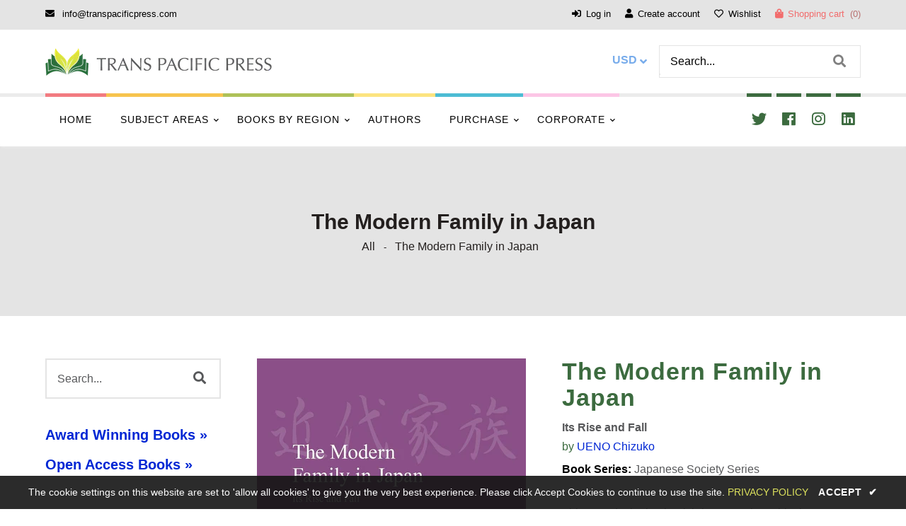

--- FILE ---
content_type: text/html; charset=utf-8
request_url: https://transpacificpress.com/products/the-modern-family-in-japan
body_size: 52126
content:
<!doctype html>
<!--[if lt IE 7]><html class="no-js lt-ie9 lt-ie8 lt-ie7" lang="en"> <![endif]-->
<!--[if IE 7]><html class="no-js lt-ie9 lt-ie8" lang="en"> <![endif]-->
<!--[if IE 8]><html class="no-js lt-ie9" lang="en"> <![endif]-->
<!--[if IE 9 ]><html class="ie9 no-js"> <![endif]-->
<!--[if (gt IE 9)|!(IE)]><!--> <html class="no-js"> <!--<![endif]-->
<head>
<!-- Google Tag Manager -->
<script>(function(w,d,s,l,i){w[l]=w[l]||[];w[l].push({'gtm.start':
new Date().getTime(),event:'gtm.js'});var f=d.getElementsByTagName(s)[0],
j=d.createElement(s),dl=l!='dataLayer'?'&l='+l:'';j.async=true;j.src=
'https://www.googletagmanager.com/gtm.js?id='+i+dl;f.parentNode.insertBefore(j,f);
})(window,document,'script','dataLayer','GTM-TM285TLT');</script>
<!-- End Google Tag Manager -->
  <!-- Basic page needs ================================================== -->
  <meta charset="utf-8">
  <!--[if IE]><meta http-equiv='X-UA-Compatible' content='IE=edge,chrome=1'><![endif]-->
  
  <link rel="shortcut icon" href="//transpacificpress.com/cdn/shop/t/7/assets/favicon.png?v=92699384162533025671594488514" type="image/png" />
  
  <!-- Title and description ================================================== -->
  <title>
    The Modern Family in Japan &ndash; Trans Pacific Press
  </title>
  
  <meta name="description" content="This award-winning book brings together Chizuko Ueno&#39;s groundbreaking essays on the rise and fall of the modern family in Japan. Combining historical, sociological, anthropological, and journalistic methodologies, Ueno - who is arguably the foremost feminist theoretician in Japan - delineates in vivid detail how the fa">
  
  <!-- Social meta ================================================== -->
  

  <meta property="og:type" content="product">
  <meta property="og:title" content="The Modern Family in Japan">
  <meta property="og:url" content="https://transpacificpress.com/products/the-modern-family-in-japan">
  
  <meta property="og:image" content="http://transpacificpress.com/cdn/shop/products/95__Modern-Family-In-Japan-front-cover__1_f061d980-3517-4eb3-a594-bf7ebe4a15b7_grande.jpg?v=1594587229">
  <meta property="og:image:secure_url" content="https://transpacificpress.com/cdn/shop/products/95__Modern-Family-In-Japan-front-cover__1_f061d980-3517-4eb3-a594-bf7ebe4a15b7_grande.jpg?v=1594587229">
  
  <meta property="og:image" content="http://transpacificpress.com/cdn/shop/products/95__Modern-Family-In-Japan-back-cover__2_7a52af92-e58d-452f-845c-c12c51a7d11f_grande.jpg?v=1594587229">
  <meta property="og:image:secure_url" content="https://transpacificpress.com/cdn/shop/products/95__Modern-Family-In-Japan-back-cover__2_7a52af92-e58d-452f-845c-c12c51a7d11f_grande.jpg?v=1594587229">
  
  <meta property="og:price:amount" content="34.95">
  <meta property="og:price:currency" content="USD">


  <meta property="og:description" content="This award-winning book brings together Chizuko Ueno&#39;s groundbreaking essays on the rise and fall of the modern family in Japan. Combining historical, sociological, anthropological, and journalistic methodologies, Ueno - who is arguably the foremost feminist theoretician in Japan - delineates in vivid detail how the fa">

<meta property="og:site_name" content="Trans Pacific Press">



<meta name="twitter:card" content="summary">




  <meta name="twitter:title" content="The Modern Family in Japan">
  <meta name="twitter:description" content="This award-winning book brings together Chizuko Ueno&#39;s groundbreaking essays on the rise and fall of the modern family in Japan. Combining historical, sociological, anthropological, and journalistic methodologies, Ueno - who is arguably the foremost feminist theoretician in Japan - delineates in vivid detail how the family has been changing in">
  <meta name="twitter:image" content="https://transpacificpress.com/cdn/shop/products/95__Modern-Family-In-Japan-front-cover__1_f061d980-3517-4eb3-a594-bf7ebe4a15b7_medium.jpg?v=1594587229">
  <meta name="twitter:image:width" content="240">
  <meta name="twitter:image:height" content="240">


  <!-- Helpers ================================================== -->
  <link rel="canonical" href="https://transpacificpress.com/products/the-modern-family-in-japan">
  <meta name="viewport" content="width=device-width,initial-scale=1">
  <meta name="theme-color" content="#3c6b3f">
  <!-- CSS ================================================== -->



  <style>
    @charset "UTF-8";@media only screen and (max-width:567px){.small--hide{display:none!important}}.product-inventory{padding-bottom:5px;margin-bottom:10px;float:left;width:100%}.product-container .product-button a svg.view{width:35px;height:35px;fill:#fff;vertical-align:middle;margin-top:4px}@font-face{font-family:"Font Awesome 5 Brands";font-display:swap;font-style:normal;font-weight:400;src:url(https://cdn.shopify.com/s/files/1/0268/9905/4677/t/7/assets/fa-brands-400.eot);src:url(https://cdn.shopify.com/s/files/1/0268/9905/4677/t/7/assets/fa-brands-400.eot?#iefix) format("embedded-opentype"),url(https://cdn.shopify.com/s/files/1/0268/9905/4677/t/7/assets/fa-brands-400.woff2) format("woff2"),url(https://cdn.shopify.com/s/files/1/0268/9905/4677/t/7/assets/fa-brands-400.woff) format("woff"),url(https://cdn.shopify.com/s/files/1/0268/9905/4677/t/7/assets/fa-brands-400.ttf) format("truetype"),url(https://cdn.shopify.com/s/files/1/0268/9905/4677/t/7/assets/fa-brands-400.svg#fontawesome) format("svg")}@font-face{font-family:"Font Awesome 5 Free";font-display:swap;font-style:normal;font-weight:400;src:url(https://cdn.shopify.com/s/files/1/0268/9905/4677/t/7/assets/fa-regular-400.eot);src:url(https://cdn.shopify.com/s/files/1/0268/9905/4677/t/7/assets/fa-regular-400.eot?#iefix) format("embedded-opentype"),url(https://cdn.shopify.com/s/files/1/0268/9905/4677/t/7/assets/fa-regular-400.woff2) format("woff2"),url(https://cdn.shopify.com/s/files/1/0268/9905/4677/t/7/assets/fa-regular-400.woff) format("woff"),url(https://cdn.shopify.com/s/files/1/0268/9905/4677/t/7/assets/fa-regular-400.ttf) format("truetype"),url(https://cdn.shopify.com/s/files/1/0268/9905/4677/t/7/assets/fa-regular-400.svg#fontawesome) format("svg")}@font-face{font-family:"Font Awesome 5 Free";font-display:swap;font-style:normal;font-weight:900;src:url(https://cdn.shopify.com/s/files/1/0268/9905/4677/t/7/assets/fa-solid-900.eot);src:url(https://cdn.shopify.com/s/files/1/0268/9905/4677/t/7/assets/fa-solid-900.eot?#iefix) format("embedded-opentype"),url(https://cdn.shopify.com/s/files/1/0268/9905/4677/t/7/assets/fa-solid-900.woff2) format("woff2"),url(https://cdn.shopify.com/s/files/1/0268/9905/4677/t/7/assets/fa-solid-900.woff) format("woff"),url(https://cdn.shopify.com/s/files/1/0268/9905/4677/t/7/assets/fa-solid-900.ttf) format("truetype"),url(https://cdn.shopify.com/s/files/1/0268/9905/4677/t/7/assets/fa-solid-900.svg#fontawesome) format("svg")}*,:after,:before,input{-webkit-box-sizing:border-box;-moz-box-sizing:border-box;box-sizing:border-box}body,html{padding:0;margin:0}header,main,nav,section{display:block}input[type=number]::-webkit-inner-spin-button,input[type=number]::-webkit-outer-spin-button{height:auto}input[type=search]::-webkit-search-cancel-button,input[type=search]::-webkit-search-decoration{-webkit-appearance:none}button,input[type=search],input[type=text]{outline:0;-moz-appearance:none}body{background-color:#fff;overflow-x:hidden}.wrapper{max-width:100%;margin:0 auto;clear:both}.wrapper:after{content:"";display:table;clear:both}@media screen and (max-width:1199px){.wrapper{padding:0}}.container{max-width:1550px;margin:auto}body,button,input,select{letter-spacing:0;font-weight:400;font-size:16px;line-height:1.7;font-family:Helvetica,Arial,sans-serif;color:#57585a;-webkit-font-smoothing:antialiased;-webkit-text-size-adjust:100%;border-radius:0!important}@media screen and (max-width:767px){.site-footer .grid__item{margin-bottom:30px}.site-footer .grid__item:last-child{margin-bottom:0}.quick-view-text{display:none}li .products .product-button a.quick-view-text{display:none}.products .product-container .product-button a.quick-view-text{display:none}.wrapper{padding:0}body,button,input,select{font-size:16px}}.h1,.h5,.h6,h1,h2,h3,h4{letter-spacing:0;margin:0 0 15px;line-height:1.1;color:#000;font-family:Lucida Grande,Lucida Sans Unicode,Lucida Sans,Lucida,Helvetica,Arial,sans-serif;font-weight:600}.h1 a,h4 a{text-decoration:none;font-weight:inherit}.h1,h1{font-size:36px;text-transform:none;letter-spacing:0}@media screen and (max-width:1599px){.product-container .product-button a svg.view{width:30px;height:30px}.container{width:90%}.h1,h1{font-size:45px}}h2{font-size:32px;letter-spacing:1px}@media screen and (max-width:1599px){h2{font-size:24px}}h3{font-size:28px;text-transform:none;letter-spacing:0}@media screen and (max-width:1599px){h3{font-size:21px}}h4{font-size:24px}.h5{font-size:20px}.h6{font-size:18px}@media screen and (max-width:1599px){h4{font-size:20px}.h5{font-size:18px}.h6{font-size:16px}}p{margin:0 0 15px}ul{margin:0;padding:0 0 0 15px}.inline-list li{float:left;margin:0 7px 0 0;list-style:none}@media screen and (max-width:767px){.inline-list li{float:none;display:inline-block}}.inline-list li:last-child{margin-right:0}table{width:100%;margin-bottom:1em;border-collapse:collapse;border-spacing:0}th{font-weight:700}th{border:1px solid #e4e4e4;text-align:center;padding:12px}.grid--full:after,.grid-uniform:after{content:"";display:table;clear:both}.grid--full,.grid-uniform{list-style:none;margin:0;padding:0}.grid__item{float:left;min-height:1px;vertical-align:top;width:100%;-webkit-box-sizing:border-box;-moz-box-sizing:border-box;box-sizing:border-box}.grid--full{margin-left:0}.show{display:block!important}@media only screen and (min-width:568px) and (max-width:767px){.medium--one-whole{width:100%}.medium--one-half{width:50%}}@media only screen and (max-width:767px){.medium-down--hide{display:none!important}}@media only screen and (min-width:768px) and (max-width:967px){.large--one-whole{width:100%}.large--one-half{width:50%}.large--three-quarters{width:75%}.large--two-sixths{width:33.333%}.large--hide{display:none!important}.grid-uniform .large--one-half:nth-child(2n+1){clear:both}}@media only screen and (min-width:968px) and (max-width:1199px){.post-large--one-half{width:50%}.post-large--one-quarter{width:25%}.post-large--three-quarters{width:75%}.post-large--two-sixths{width:33.333%}.post-large--hide{display:none!important}.grid-uniform .post-large--one-half:nth-child(2n+1),.grid-uniform .post-large--one-quarter:nth-child(4n+1){clear:both}}@media only screen and (min-width:1200px) and (max-width:5000px){.wide--one-half{width:50%}.wide--one-quarter{width:25%}.wide--three-quarters{width:75%}.wide--two-sixths{width:33.333%}.wide--hide{display:none!important}.grid-uniform .wide--one-half:nth-child(2n+1),.grid-uniform .wide--one-quarter:nth-child(4n+1){clear:both}}.clearfix:after{content:"";display:table;clear:both}a{color:#0027d4;text-decoration:none;background:0 0}button{overflow:visible}input[type=number]::-webkit-inner-spin-button,input[type=number]::-webkit-outer-spin-button{margin:0}input[type=number]::-webkit-inner-spin-button,input[type=number]::-webkit-outer-spin-button{-webkit-appearance:none;margin:0}input[type=number]{display:block;margin:10px 0;width:100%;outline:0;-moz-appearance:textfield}.btn{line-height:normal;z-index:1;overflow:hidden;background:#3c6b3f;border:2px solid transparent;border:none;box-shadow:none;color:#fff;position:relative}.btn{display:inline-block;padding:14px 30px;margin:0;text-decoration:none;text-align:center;vertical-align:middle;white-space:nowrap;-webkit-appearance:none;-moz-appearance:none;font-size:16px;font-weight:500;outline:0;text-transform:capitalize}@media screen and (max-width:1599px){.btn{padding:10px 24px}}@media screen and (max-width:1199px){.btn{padding:10px 20px;font-size:14px}}@media screen and (max-width:767px){.btn{padding:10px 24px}}@media screen and (max-width:567px){.btn{font-size:14px}}img{border:0}svg:not(:root){overflow:hidden}.grid__item img{max-width:100%}.table-wrapper{max-width:100%;overflow:auto;float:left;width:100%}form{margin-bottom:30px}button,input,select{font-size:1em}button,input[type=search],input[type=text]{-webkit-appearance:none;-moz-appearance:none;margin:0 0 10px;outline:0}input,select{border-radius:2px;max-width:100%}input,select{padding:14px 15px;line-height:1.42}input{display:inline-block;width:auto}input[type=number],input[type=search],input[type=text],select{border:1px solid #e4e4e4;max-width:100%}input[type=radio]{display:inline;margin:0;padding:0}select{-webkit-appearance:none;-moz-appearance:none;appearance:none;background-position:right center;background-image:url('https://cdn.shopify.com/s/files/1/0268/9905/4677/t/7/assets/ico-select.svg?v=23114707131166917281592118597');background-repeat:no-repeat;background-position:right 10px center;background-color:#fff;padding-right:28px;text-indent:.01px;text-overflow:"";outline:0}option{color:#000;background-color:#fff}select::-ms-expand{display:none}label{display:block;margin-bottom:2px}.icon:before{display:none}.breadcrumb a{color:#57585a}.breadcrumb{background:#efefef;padding:90px 10px 85px;float:left;width:100%;height:auto}.breadcrumb__sep{font-size:.8em;vertical-align:middle}.breadcrumb h1{display:inline-block;text-align:center;float:left;width:100%;margin-bottom:5px;font-size:30px;font-weight:700}@media screen and (max-width:767px){.breadcrumb h1{font-size:26px}}@media screen and (max-width:567px){.breadcrumb h1{font-size:22px;width:100%;margin-top:10px}.cart .btn{padding:10px}}.footer-model-1 .site-footer .grid__item.footer-contact{padding-left:60px;padding-bottom:60px;float:right}.footer-model-1 .site-footer .grid__item{border:none;padding:50px 60px 0 0}.footer-model-1 .site-footer h4{font-size:25px;margin-bottom:20px}.footer-model-1 .site-footer address{font-style:normal;float:left;width:100%;margin-bottom:10px}.footer-model-1 .contact-phone{float:left;width:100%;margin-bottom:10px}.footer-model-1 .office-mail{float:left;width:100%;margin-bottom:0}.footer-model-1 .footer-icons{margin-top:20px;float:left;width:100%}.footer-model-1 .footer-icons .payment-icons li{margin:0}.footer-model-1 .footer-icons .payment-icons li a{font-size:28px}.site-footer ul{margin-bottom:0}input::-webkit-input-placeholder{color:#57585a}input:-moz-placeholder{color:#57585a}input::-moz-placeholder{color:#57585a}input:-ms-input-placeholder{color:#57585a}input{color:#57585a;background:0 0}.section-header{margin-bottom:15px}.section-header--small{margin-bottom:0}@media screen and (max-width:1199px){.footer-model-1 .site-footer .grid__item.footer-contact{padding-left:12px}.footer-model-1 .footer-icons .payment-icons li a{font-size:22px}.site-footer h4:after{position:absolute;left:0;right:0;bottom:-15px;margin:0}}@media screen and (min-width:768px){.section-header{display:table;width:100%}}.site-header__menubar{float:left;width:100%;height:90px}@media screen and (max-width:767px){.footer-model-1 .footer-icons{text-align:left;margin-top:10px}.footer-model-1 .footer-icons .payment-icons{text-align:left}.site-footer .grid__item{margin-bottom:30px}.site-footer h4:after{position:initial;margin:0 5px -3px}.site-header__menubar{height:auto;padding:10px 0;height:70px}}.menubar-section{padding:0}.site-header__logo{text-align:center;margin:7px auto 7px 0;max-width:100%;font-size:30px}@media screen and (max-width:767px){.site-header__logo{margin-bottom:20px}}.site-header__logo a{margin:0 auto}.site-header__logo a{text-decoration:none}.site-header__logo img{margin:0 auto}img{max-width:100%}.cart .btn{margin-bottom:4px}.dt-sc-hr-invisible-large{width:100%;float:left;clear:both;margin:45px 0;padding:0;display:block}@media screen and (max-width:1599px){.footer-model-1 .site-footer .grid__item{padding:25px 20px 0 0}.dt-sc-hr-invisible-large{margin:30px 0}}.dt-sc-hr-invisible-medium{width:100%;float:left;clear:both;margin:25px 0;padding:0;display:block}.main-content{float:left;width:100%;overflow-x:hidden}.top_bar li button{background:0 0;border:none;margin:0;line-height:normal;padding:0}.top_bar{float:left;width:100%;padding:12px 15px}.top_bar ul{list-style:none;padding:0}.top_bar ul li{font-size:13px;float:left;margin-right:10px}@media screen and (max-width:967px){.footer-model-1 .site-footer .grid__item.footer-contact{padding-bottom:0}.footer-model-1 .site-footer .grid__item{margin:0}.site-header__logo{font-size:22px}.top_bar ul li{margin-right:5px}}.top_bar_left{float:left}@media screen and (max-width:767px){.top_bar{padding:10px 7px}.top_bar ul li{float:none;display:inline-block;padding-right:0}.top_bar_left{float:none;display:inline-block;width:100%;text-align:center}}.top_bar_menu{float:right}.customer_account,.top_bar_menu ul{float:left}.customer_account ul li,.top_bar_menu ul li{margin-right:10px;padding-right:0}.customer_account ul li a,.top_bar ul li span,.top_bar_menu ul li a{padding-right:10px}.customer_account ul li:last-child a,.top_bar ul li:last-child span,.top_bar_menu ul li:last-child a{padding-right:0;border-right:none}.customer_account ul li:last-child,.top_bar ul li:last-child,.top_bar_menu ul li:last-child{margin-right:0;padding-right:0}.site-header{z-index:999;padding:0;float:left;width:100%;position:relative}.gf-menu-device-wrapper .close-menu{font-size:17px;padding:12px 20px;text-align:right;display:block;border-bottom:1px solid #e4e4e4}.header-type-16 .site-header__logo img{vertical-align:middle;position:static;transform:translateY(0);-webkit-transform:translateY(0);-moz-transform:translateY(0);-o-transform:translateY(0);-ms-transform:translateY(0)}.header-type-16 .header_currency ul select{font-size:16px}.header-type-16 .site-header__logo{text-align:left}.header-type-16 .top_bar ul li{margin-right:10px}.header-type-16 .menu-tool{width:100%;float:left}.header-type-16 .site-nav{float:left}.header-type-16 .top_bar_menu .customer_account li a{border-right:none}.header-type-16 .customer_account{margin-left:20px}@media screen and (max-width:967px){.header-type-16 .header_currency ul select{padding:2px 12px}.header-type-16 .customer_account{margin-left:10px}}@media screen and (max-width:767px){.top_bar_menu{float:left;width:100%}.customer_account ul li,.top_bar_menu ul li{margin-bottom:10px;margin-right:10px}.customer_account ul li a,.top_bar ul li span,.top_bar_menu ul li a{padding-right:10px}.customer_account ul li:last-child a,.top_bar ul li:last-child span,.top_bar_menu ul li:last-child a{padding-right:0}.site-header{padding:0}.header-type-16 .top_bar_left{display:none}.header-type-16 .customer_account{float:right}}@media screen and (max-width:567px){.header-type-16 .customer_account{margin-left:0;padding-left:0;width:100%}}.header-type-16 .top_bar_menu ul{float:none;text-align:center}.header-type-16 .menu_bar_right{float:right;width:auto}.header-type-16 .header_top{float:none;display:table-cell;vertical-align:middle;width:60%;padding:0}@media screen and (max-width:767px){.header-type-16 .header_top{width:48%}}@media screen and (max-width:567px){.header-type-16 .header_top{width:48%}}.header-type-16 .menu-tool{float:left;width:100%}.header-type-16 .menu-tool ul li a{position:relative}.header-type-16 .header-search,.header-type-16 .header_cart{padding:0;float:none;display:inline-block}.header-type-16 .header_currency{float:left}@media screen and (max-width:767px){.header-type-16 .header_currency{float:right}}.header-type-16 .header-search{float:left;width:300px}@media screen and (max-width:1199px){.header-type-16 .top_bar ul li{font-size:12px}.header-type-16 .header-bar__module a{font-size:12px}.header-type-16 .header-search{width:240px}.header-type-16 #cartCount{top:0}}@media screen and (max-width:767px){.header-type-16 .header-search{float:none;display:inline-block;padding-left:10px}.header-type-16 .header_cart,.header-type-16 .header_currency{width:auto}}.header-type-16 .header-search span{padding:0 0 0 20px;float:left}.header-type-16 .header_cart,.header-type-16 .header_currency{padding:0}.header-type-16 .header-bar__module.cart .baskettop a.icon-cart-arrow{float:left;padding:0}.header-type-16 #cartCount{float:right;display:inline-block;text-align:center;margin:auto;left:0;right:0}@media screen and (max-width:1199px){.header-type-16 .top_bar{padding:12px 15px}}@media screen and (max-width:967px){.header-type-16 .header-search{width:auto;float:none}.header-type-16 .header-search input#search{display:none}.header-type-16 .search-bar__form{border:none!important;background:0 0!important;float:none;display:inline-block}.header-type-16 .search-bar__form button{padding:0 5px;font-size:20px;height:auto;line-height:normal;font-size:16px}.header-type-16 .customer_account ul li,.header-type-16 .top_bar_menu ul li{margin-right:5px;padding-right:5px}.header-type-16 .top_bar{padding:12px 10px}.header-type-16 .top_bar ul li a{font-size:12px}.header-type-16 .header-search span{font-size:30px}}.header-type-16 .site-header__menubar{height:auto;position:relative;z-index:9}@media screen and (max-width:1199px){.header-type-16 .site-header__menubar{padding:0 15px}}@media screen and (max-width:967px){.header-type-16 .site-header__menubar{padding:0 10px}}@media screen and (max-width:767px){.header-type-16 .header-bar__module.cart .baskettop a.icon-cart-arrow{padding:0;float:none;display:inline-block;margin-left:5px}.header-type-16 .top_bar li{margin-bottom:0}.header-type-16 .top_bar_menu{margin-top:0}.header-type-16 .tbl-list>li.currency{float:none}.header-type-16 .site-header__menubar{padding:0}.header-type-16 .top_bar li a,.header-type-16 .top_bar li span{border-right:none!important}}@media screen and (max-width:1199px){.header-type-16 .menubar-section{padding:0 15px}}.header-type-16 .site-header__logo{display:table-cell;vertical-align:middle;float:none}@media screen and (max-width:567px){.header-type-16 .top_bar ul li a{font-size:15px}.header-type-16 .customer_account{border:none!important}.header-type-16 .site-header__logo{width:100%}.header-type-16 .customer_account span{display:none}}.header-type-16 .search-bar__form input[type=search]{border:none;height:44px}.header-type-16 .search-bar__form button{height:44px;line-height:44px;margin:0}@media screen and (max-width:967px){.header-type-16 .menubar-section{padding:0 10px}.header-type-16 .search-bar__form{margin:0}.header-type-16 .search-bar__form button{height:auto;line-height:normal}.header-type-16 .header-search .header_toggle{display:none}.header-type-16 .search-bar__form button{position:static;margin:0;line-height:normal;font-size:18px}}.header-type-16 .menu_icon_section{position:relative;display:table;width:100%}.header-type-16 .menu_bar_right{right:0;text-align:right}.header-type-16 .menu_bar_right{position:absolute;top:50%;transform:translateY(-50%);-webkit-transform:translateY(-50%);-moz-transform:translateY(-50%);-o-transform:translateY(-50%);-ms-transform:translateY(-50%)}.header-type-16 .header_currency ul li.currency .selector-arrow:after{top:10px}.header-type-16 .header-mobile #showLeftPush{font-size:16px}.header-type-16 .menu_icon_section{position:relative;height:90px}@media screen and (max-width:767px){.header-type-16 .customer_account li:first-child a{border-left:none!important}.header-type-16 .search-bar__form button{font-size:14px;padding:0}.header-type-16 .menu_bar_right{width:48%}.header-type-16 .header_currency ul li.currency .selector-arrow{float:none}.header-type-16 .menu_icon_section{height:70px}}.header-type-16 .customer_account i,.header-type-16 .top_bar i{padding-right:7px}.header-type-16 .header-search{padding-left:15px}@media screen and (max-width:967px){.header-type-16 .header_currency ul li.currency .selector-arrow:after{top:0}.header-type-16 .header-search{padding-left:0}}.header-type-16 .top_bar{padding:9px 0 3px}.header-type-16 .header_cart i{padding-right:7px}.header-type-16 .header-sicial-type li a{position:relative;width:45px;display:inline-block}.header-type-16 .header-sicial-type ul{padding:0;float:right}.header-type-16 .header-sicial-type li a{width:45px;display:inline-block;height:70px;text-align:center;line-height:65px;z-index:1}@media screen and (max-width:567px){.header-type-16 .header-sicial-type .inline-list li{margin:0}.header-type-16 .header-sicial-type li a{width:40px;height:45px;line-height:40px}}.header-type-16 .header-sicial-type li a:after{position:absolute;content:"";height:5px;width:100%;z-index:-1;top:-5px;left:0}.header-type-16 .site-nav>li>a:after{position:absolute;content:"";height:5px;width:100%;left:0;top:-5px}.header-type-16 .site-nav .site-nav-dropdown li a:before{position:absolute;content:"";height:14px;width:14px;left:0;top:15px}.header-type-16 .site-nav>li>a{line-height:65px;padding:0 20px;text-transform:uppercase}.header-type-16 .header-search .slidersearch{float:left;width:100%;z-index:999}@media screen and (max-width:967px){.header-type-16 .header-sicial-type ul{float:none;margin:0 auto;text-align:center}.header-type-16 .header-sicial-type .inline-list li{float:none;display:inline-block}.header-type-16 .header-search .slidersearch{float:none}}.header-type-16 .site-header__logo a{float:left}.header-type-16 .top_bar li a span{padding:0}.header-sticky{z-index:999;float:left;width:100%}.sticky-animate{width:100%;float:left;position:relative}#cartCount{font-size:16px;text-align:left;position:relative;display:inline-block}@media only screen and (-webkit-min-device-pixel-ratio:1){::i-block-chrome{text-indent:-9999px}::i-block-chrome{text-indent:0}}input[type=search].sb-search-input{-webkit-appearance:none}.border-title h2{margin-bottom:0}.border-title{text-align:center;float:left;width:100%;margin-bottom:20px}@media screen and (max-width:1599px){.header-type-16 .header-sicial-type li a{width:35px}.header-type-16 .site-nav>li>a{font-size:14px}.border-title{margin-bottom:30px}}.border-title h2{z-index:1;margin-bottom:0;position:relative;line-height:1.1;padding:0 40px 15px;display:inline-block;font-weight:600;text-transform:uppercase}.border-title h2:after{position:absolute;content:"";height:1px;background:#3c6b3f;width:35%;bottom:9px;left:0;right:0;margin:auto;z-index:-1}.border-title h2:before{position:absolute;content:"";height:1px;background:#3c6b3f;width:35%;bottom:6px;left:0;right:0;margin:auto;z-index:-1}.recently-viewed-products{float:left;width:100%;clear:both;display:none}.site-footer h4{color:#000}.collection_sidebar .widget{position:relative}.products .product-detail .grid_list{display:none}.grid-link__org_price{display:inline-block}.products .product-button .loading{display:inline-block;width:100%;position:relative;padding:0;background:0 0}.products .product-button .add-to-wishlist a{display:block}.products .product-button .added-wishlist{background:#000;color:#fff}.products .product-button .added-wishlist .tooltip-label{display:none}.product-shop.summary .prices{font-size:24px;line-height:normal;font-weight:700;color:#676767;margin:0}@media screen and (max-width:1199px){.header-type-16 .top_bar{padding:9px 0 3px}#cartCount{font-size:13px}.product-shop.summary .prices{font-size:22px}}@media screen and (max-width:967px){.border-title{margin-bottom:20px}.product-shop.summary .prices{font-size:18px}}@media screen and (max-width:767px){.header-type-16 .top_bar{padding:3px 0}.product-shop.summary .prices{font-size:20px}}.product_single_detail_section .product_price{float:left}.product-inventory,.product-type{padding-bottom:5px;margin-bottom:10px;float:left;width:100%}.site-footer i{margin-right:10px;margin-top:5px}@media screen and (max-width:1199px){.site-footer i{margin-right:7px}.product-single .product-description{width:100%}}.site-footer h4{position:relative;margin-bottom:35px}.site-footer ul{list-style:none;margin:0;padding:0}.footer-icons .payment-icons li a{display:block}.footer-icons .payment-icons{float:left;padding:0;position:relative}@media screen and (max-width:767px){.footer-icons .payment-icons{padding:0;float:none;display:inline-block;text-align:center;width:100%;margin:auto}}.site-footer .address{line-height:26px;float:left;width:100%}.product-container .product-button a,.product-container .product-button span{background:#3c6b3f;color:#fff;font-size:12px;display:block;padding:0;margin-bottom:5px;width:35px;height:35px;line-height:35px;text-align:center;border-radius:50px;position:relative}.product-container .product-button a,.product-container .product-button span{margin-bottom:7px}.products .product-detail .product_desc.grid_view{display:none}.se-pre-con{position:fixed;left:0;top:0;max-width:28px;height:100%;z-index:9999;background:url('https://cdn.shopify.com/s/files/1/0268/9905/4677/t/7/assets/loading.gif?v=50837312686733260831592118558') center no-repeat #fff}.product-img-box .product-photo-container{position:relative;overflow:hidden;text-align:center}.product-photo-container img{height:auto!important;width:auto!important;position:static!important}.product-photo-container #product-featured-image{position:static!important;height:auto!important;width:auto!important}.product-photo-container>a{position:relative;display:block;width:100%}#slidedown-cart .actions .btn{margin-bottom:0;font-size:16px;padding:12px 20px;border:none}#slidedown-cart .actions .btn i{margin-right:12px}#slidedown-cart .actions{display:inline-block;width:100%;text-align:center;padding:0 0 24px}#slidedown-cart .text-cart{margin-left:5px}#slidedown-cart ul{float:left;list-style:none;width:100%;padding:10px 0 5px;overflow-y:auto;max-height:394px}#slidedown-cart p{margin:0;line-height:24px}#slidedown-cart p.text-continue a{line-height:normal;font-size:14px;margin-top:15px;padding:10px 28px;float:none}#slidedown-cart .total .label{text-transform:uppercase}#slidedown-cart .total{display:inline-block;margin-left:0;margin-bottom:15px;text-align:center;width:100%;font-size:18px}#slidedown-cart .total .price{color:#3c6b3f;margin-left:15px}#slidedown-cart .actions{display:inline-block;text-align:center;width:100%}#slidedown-cart .no-items{padding:15px 25px;float:left;width:100%;text-align:center}#slidedown-cart p.text-continue a{display:none}.product_single_detail_section{padding-right:20px}@media screen and (max-width:567px){#slidedown-cart .actions .btn{font-size:12px;padding:12px 14px;margin-top:5px}#slidedown-cart .text-cart{margin-left:0}#slidedown-cart ul{padding:10px}.product_single_detail_section{padding-right:0}}@media screen and (max-width:967px){.more-view-wrapper-owlslider{margin-bottom:30px}}.product_single_detail_section{display:inline-block;text-align:left;margin:0;padding:0 0 0 20px}@media screen and (max-width:1599px){.product-container .product-button a,.product-container .product-button span{width:30px;height:30px;line-height:30px;font-size:14px;margin-right:0}.product_single_detail_section{padding-left:10px}}.product_single_detail_section h2{float:left;width:100%;text-transform:inherit;margin:0 0 10px;font-size:34px}@media screen and (max-width:767px){.product-container .product-button a,.product-container .product-button span{width:25px;height:25px;line-height:25px;font-size:10px;margin-right:5px}.product-container .product-button a{width:30px;height:30px;line-height:30px}#slidedown-cart .total{font-size:16px}.product_single_detail_section{margin:0;padding:0}.product_single_detail_section h2{width:100%}.prices.product_price label{width:150px}}.product_single_detail_section .product-description{float:left;width:100%;margin-bottom:20px;padding:0 0 20px}.product_single_detail_section .grid-link__org_price{float:left;width:100%;margin-bottom:10px;font-size:22px;font-weight:400;color:#676767}.prices.product_price label{color:#676767;text-align:left;font-size:16px;font-weight:600;margin-bottom:0;float:left;width:150px}.product-infor label{color:#676767;text-align:left;font-weight:600;margin-bottom:0;float:left;width:30%}@media screen and (max-width:1599px){.product-infor label{width:40%}}@media screen and (max-width:567px){.prices.product_price label{width:110px}.product-infor label{width:40%}}.quantity_width .min-qty-alert{margin-top:5px;float:left;width:100%;margin-bottom:0;line-height:1.4}.quantity_width .min-qty-alert{color:#d02e2e}.product-single .product-description{float:left;width:100%}.breadcrumb{color:#57585a;display:inline-block;text-align:center;width:100%;margin:0}.breadcrumb a,.breadcrumb span{display:inline;padding-right:4px;margin-right:4px;color:#231f1e}.breadcrumb h1{color:#231f1e}.breadcrumb{margin:0}.widget ul{float:left;width:100%;margin:0 0 50px;list-style:none;padding:0}.widget h4{position:relative;color:#000;padding:0 0 10px;border-radius:px}.widget h4{border-bottom:1px solid #e4e4e4}.collection_sidebar{padding:0;float:left;width:100%}@media screen and (max-width:967px){.product_single_detail_section h2{font-size:24px}.collection_sidebar{margin:0}.collection_sidebar{margin:0;-moz-column-count:2;-webkit-column-count:2;column-count:2}.collection_sidebar .widget ul li a{font-size:13px}}.collection_sidebar .widget{float:left;width:100%}.recently-viewed-products .border-title:after{display:none}.recently-viewed-products .border-title{margin-bottom:30px}.recently-viewed-products .border-title h2{text-transform:capitalize}.owl-carousel li{list-style:none}.left-sidebar{padding-right:40px}@media screen and (max-width:1199px){.left-sidebar{padding-right:20px}}@media screen and (max-width:967px){.left-sidebar{padding-right:0;padding-top:30px}}.product-photo-thumbs{list-style:none;padding:15px 20px 0;float:left;text-align:center}.quick-view-carousel{float:left;width:100%;text-align:center;margin:auto}.more-view-wrapper-owlslider{float:left;width:100%;position:relative;margin-top:10px}.product-img-box{position:relative;padding-right:30px}@media screen and (max-width:967px){.product-img-box{padding-right:10px}.product-photo-container{width:100%}}.product-img-box .product-photo-container{position:relative;text-align:center}.product-img-box .product-photo-thumbs li{margin:0}.product-img-box .product-photo-thumbs.owl-theme li{padding:0 10px;width:100%}.product-img-box .product-photo-thumbs li a{display:block}.product-photo-container{float:left;width:100%;position:relative}.product-photo-container img{left:0;right:0;margin:auto;text-align:center;max-width:100%}@media screen and (max-width:767px){.collection_sidebar{display:none}.collection_sidebar .widget ul li a{font-size:16px}.product-img-box{padding-right:0}.product-single .product-photo-container{z-index:-1}.product-single .post-large--one-half{width:100%;margin-top:0}}.ajax-error-modal .modal-inner,.ajax-success-modal .content{padding:40px;background-color:#fff;bottom:auto;left:0;position:fixed;right:0;top:50%!important;width:900px;box-shadow:0 0 0 8px #000;float:left;-webkit-transform:translateY(-50%);-moz-transform:translateY(-50%);-ms-transform:translateY(-50%);-o-transform:translateY(-50%);transform:translateY(-50%);margin:auto;z-index:999}@media screen and (max-width:967px){.ajax-error-modal .modal-inner,.ajax-success-modal .content{padding:20px}.ajax-error-modal .modal-inner,.ajax-success-modal .content{width:730px}}@media screen and (max-width:767px){.ajax-error-modal .modal-inner,.ajax-success-modal .content{width:450px}}@media screen and (max-width:567px){.collection_sidebar{-moz-column-count:1;-webkit-column-count:1;column-count:1}.product-photo-container{width:100%}.ajax-error-modal .modal-inner,.ajax-success-modal .content{padding:10px}.ajax-error-modal .modal-inner,.ajax-success-modal .content{width:270px}}.ajax-success-modal .ajax-left{float:left;padding-right:15px;width:40%}.ajax-product-image{width:25%;float:left;border:1px solid #e4e4e4;display:block}.ajax-success-modal .ajax-left{float:left}.ajax-product-title{margin-bottom:7px;font-size:22px}.ajax-success-modal .success-message a{line-height:normal;text-transform:uppercase}@media screen and (max-width:567px){.ajax-product-title{font-size:18px}.ajax-success-modal .success-message a{font-size:13px}}.ajax-right{float:left;width:60%;padding:0;text-align:center}.ajax-success-modal .added-to-cart.info,.ajax-success-modal .added-to-wishlist.info{font-size:16px;text-align:left;font-weight:400}.ajax_cartTotal{float:left;width:100%;font-size:30px;margin-bottom:70px}@media screen and (max-width:767px){.ajax-success-modal .ajax-left{width:100%;margin-bottom:40px}.ajax-right{width:100%}.ajax_cartTotal{margin-bottom:20px}.tbl-list>li.currency{padding:0}}.ajax-success-modal .success-message{display:inline-block}.ajax-cart-desc{float:left;width:65%;margin-left:30px}@media screen and (max-width:1599px){.ajax-cart-desc{margin-left:20px}}@media screen and (max-width:1199px){.ajax-cart-desc{margin-left:15px}.header-bar__module.cart .baskettop a.icon-cart-arrow+#slidedown-cart{right:0}}.ajax-right p{font-size:16px}.ajax-success-modal .ajax_price{float:left;width:100%;margin-bottom:0;font-size:18px}.ajax-success-modal .continue-shopping{margin-right:12px}@media screen and (max-width:967px){.ajax-cart-desc{margin-left:10px}.ajax-success-modal .continue-shopping{margin-right:5px}.site-header__logo a{padding:0}}.ajax-right .btn{padding:12px 20px}.newsletter-success-modal{position:fixed;top:0;left:0;width:100%;height:100%;z-index:9999;display:none}.newsletter-success-modal .ajax-modal-content{width:280px;text-align:center;padding:20px;background:#fff;position:absolute;left:50%;top:50%;-moz-transform:translate(-50%,-50%);-o-transform:translate(-50%,-50%);-ms-transform:translate(-50%,-50%);-webkit-transform:translate(-50%,-50%);transform:translate(-50%,-50%);z-index:3}.newsletter-success-modal .modal-overlay{background:rgba(170,170,170,.8);position:absolute;top:0;left:0;right:0;bottom:0;z-index:2}.newsletter-success-modal .close.close-window{width:25px;height:25px;line-height:25px;padding:0;top:-25px;right:0}.newsletter-success-modal .ajax-modal-content i{margin-right:10px}.newsletter-success-modal .ajax-modal-content a i{margin-right:0}.close.close-window{width:12px;height:12px;position:absolute;right:10px;top:5px;color:#000;z-index:2}.swatch input{display:none}select{-webkit-appearance:none;-moz-appearance:none;appearance:none}.site-header__logo img{display:block;max-height:50px;margin:0 auto;position:absolute;top:50%;left:0;transform:translateY(-50%);-webkit-transform:translateY(-50%);-ms-transform:translateY(-50%);-o-transform:translateY(-50%)}.site-header__logo a{padding:0;display:inline-block}.site-header__logo{position:relative;height:90px}.qty-section.quantity-box{float:left;width:100%}.collection_sidebar .widget h4{float:left;width:100%;position:relative;margin-left:0;text-transform:none}.search-bar__form button{font-size:18px;padding:0 20px;line-height:55px;height:55px;background:0 0;border:none;position:absolute;top:0;right:0}@media screen and (max-width:967px){.search-bar__form button{font-size:14px}}@media screen and (max-width:767px){.site-header__logo{text-align:left;float:left;width:100%;height:70px}.search-bar__form button{position:static;margin:0;line-height:normal;font-size:18px}}.search-bar__form{float:left;width:100%;border:1px solid #e4e4e4;margin:0;position:relative}.search-bar__input{background:0 0;border:none;width:100%;padding:0 15px;margin:0!important;height:55px}#PageContainer{width:60px;height:60px;position:fixed;top:-60px;right:-60px;z-index:9998}.tbl-list>li.currency{position:relative;float:left}.header-bar__module.cart .wrapper-top-cart{float:none}.site-header__logo{margin:0}.header-bar__module.cart .baskettop{float:none}.header-bar__module.cart .baskettop a.icon-cart-arrow{position:relative}.header-bar__module.cart .baskettop a.icon-cart-arrow+#slidedown-cart{width:350px;position:absolute;right:0;top:100%;-webkit-box-shadow:0 0 10px 0 rgba(0,0,0,.15);box-shadow:0 0 10px #00000026;z-index:9999999;padding:0;text-align:left;line-height:1.7}@media screen and (max-width:767px){.site-header__logo{margin:0 auto}.header-bar__module.cart .baskettop a.icon-cart-arrow+#slidedown-cart{left:auto;right:0;margin:auto;padding:10px 0}}@media screen and (max-width:567px){.ajax-success-modal .continue-shopping{margin-right:10px;margin-bottom:15px}.header-bar__module.cart .baskettop a.icon-cart-arrow+#slidedown-cart{display:none!important}}#slidedown-cart .total .label{color:#0027d4}.site-nav{list-style:none;margin-left:auto;margin-right:auto}.site-nav li:first-child a:before{content:none}.header-mobile{margin-top:0;display:none}.desktop-megamenu .site-nav-dropdown{list-style:none;text-align:left;position:absolute;top:auto;width:180px;z-index:999;padding:0;margin-bottom:0;border:1px solid transparent}@media screen and (max-width:1199px){.desktop-megamenu .site-nav-dropdown{width:182px}}.desktop-megamenu .site-nav-dropdown{text-align:left;visibility:hidden;overflow:hidden;-webkit-transform:scaleY(0);-khtml-transform:scaleY(0);-moz-transform:scaleY(0);-ms-transform:scaleY(0);-o-transform:scaleY(0);transform:scaleY(0);-webkit-transform-origin:0 0;-khtml-transform-origin:0 0;-moz-transform-origin:0 0;-ms-transform-origin:0 0;-o-transform-origin:0 0;transform-origin:0 0;position:absolute;width:215px;z-index:999;padding:0;margin-bottom:0;border:1px solid transparent}.cbp-spmenu{background:#fff}.site-nav-dropdown{float:left;width:100%}.site-nav-dropdown li{float:left;width:100%}.menu-tool{width:95%;margin-left:auto;margin-right:auto}.site-nav{padding:0;list-style:none;float:right}.site-nav li{margin:0}.site-nav ul{list-style:none;padding:0}.site-nav a{display:block;padding:0 12px;text-decoration:none}.site-nav>li{float:left;text-align:center;list-style:none}.site-nav>li>a{font-size:16px;padding:24px 20px}@media screen and (max-width:1199px){.menu-tool{width:100%}.site-nav>li>a{font-size:14px;padding:24px 10px}}.site-nav>li:first-child>a{margin-left:0}.site-nav-dropdown li a{padding:8px 30px 8px 20px;position:relative}.site-nav-dropdown ul{left:100%;top:-1px;display:none;padding-left:0;list-style:none}.site-nav li.dropdown ul.site-nav-dropdown li{float:left;width:100%}.site-nav li.dropdown ul.site-nav-dropdown{padding:5px 0;box-shadow:0 0 30px #00000026;border-radius:0;text-align:left}.site-nav li.dropdown ul.site-nav-dropdown li a{padding:10px 20px;border-bottom:1px dashed #e4e4e4;z-index:1;font-size:14px}.site-nav li.dropdown ul.site-nav-dropdown li:last-child a{border-bottom:none}.menu-tool ul li.dropdown>a{position:relative}@media screen and (min-width:968px){.site-nav li.dropdown ul.site-nav-dropdown.level-two{margin-top:-40px}.menu-tool ul li.dropdown>ul li a:before{content:none}}.menu-tool ul li.dropdown>a:before{position:absolute;content:"\f078";right:5px;font-family:"Font Awesome 5 Free";font-weight:700;font-size:8px;top:50%;-webkit-transform:translateY(-50%);-ms-transform:translateY(-50%);transform:translateY(-50%)}@media screen and (max-width:1199px){.menu-tool ul li.dropdown>a:before{right:0}}@media screen and (max-width:967px){.header-mobile{display:inline-block}.site-nav-dropdown{display:none}.site-nav>li>a{font-size:13px}.menu-tool ul li.dropdown>a:before{right:10px}}.menu_bar_right{list-style:none;padding:0}.gf-menu-device-wrapper .close-menu{font-size:17px;padding:12px 20px;text-align:right;display:block}.cbp-spmenu{position:fixed}.cbp-spmenu-vertical{width:240px;height:100%;top:0;z-index:1000}.cbp-spmenu-left{left:-240px}@media screen and (max-height:26.375em){.cbp-spmenu-vertical{font-size:90%;width:190px}.cbp-spmenu-left{left:-190px}}@media (min-width:968) and (max-width:991px){.site-nav>li>a{margin-left:12px;margin-right:12px}}@media (min-width:968px){#cbp-spmenu-s1{display:none!important}}@media (max-width:967px){.visible-phone{display:block}.nav-bar{display:none}.menu-block{width:100%;float:none;padding:0}.site-nav a{white-space:normal}.site-nav li,.site-nav li.dropdown{position:relative}.site-nav>li{display:block;clear:both;position:relative}.site-nav>li>a{padding:12px 0}.site-nav>li>.site-nav-dropdown>li>a{padding:11px 0 13px}.site-nav>li>.site-nav-dropdown>li:first-child>a{border-top:0}.site-nav>li li .site-nav-dropdown{padding:0 15px;margin-bottom:20px}}.header-mobile{position:relative;padding:0 10px}.header-mobile #showLeftPush{display:block;font-size:16px;text-align:center}.tbl-list>li.currency{position:relative}.shopify-section{padding:0}.product_single_detail_section form{margin:0;padding:0}.header_currency ul{list-style:none;padding:0}.header_currency ul select{font-size:14px;padding:10px 15px;background:0 0;border:none;font-weight:700}@media screen and (max-width:767px){.site-nav>li{text-align:left}.menu-tool ul li.dropdown>a:before{right:10px}.shopify-section{padding:0}.header_currency ul select{padding:0 13px 0 7px;font-size:14px}.header_currency{text-align:center;width:100%}}.header_currency ul li.currency{position:relative}.header_currency ul li.currency:after{display:block;position:absolute;top:50%;right:0;margin-top:-2px;width:0;height:0;border-style:solid;border-width:5px 5px 0;border-color:#333 transparent transparent;border-top-color:#000}.header_currency{float:left;position:relative;display:block;padding:10px 15px;text-align:center}.header_currency ul li.currency .selector-arrow:after{content:"\f107";font-family:"Font Awesome 5 Free";font-weight:700;float:left;position:absolute;right:2px;top:2px}.header_currency ul li.currency .selector-arrow{position:relative;float:left;width:100%}.header-search span{font-size:26px}.header_cart{position:relative;padding:26px 0 26px 10px;float:left}@media screen and (max-width:767px){.header_currency ul li.currency .selector-arrow{float:none;display:inline-block}.header_cart{position:static}}.header-search{padding:31px 10px;position:relative}.header-search .header_toggle{position:relative;display:block;padding:0;text-align:center}@media screen and (max-width:767px){.header-search .header_toggle{display:none}}.quick-view{background:rgba(0,0,0,.8);height:100%;width:100%;position:fixed;-webkit-transform:translateY(-100%);-ms-transform:translateY(-100%);transform:translateY(-100%);visibility:hidden;opacity:0;display:block!important}.quickview-featured-image{text-align:center}.owl-carousel.owl-theme{overflow:hidden}.owl-carousel{padding:0}@media screen and (max-width:967px){.collection_sidebar .widget{padding:10px 5px}}.hidden{display:none}.hidden{visibility:hidden}.ajax-error-modal,.loading-modal{bottom:auto;overflow:hidden;right:auto;position:fixed;text-align:center}.loading-modal{background:url(https://cdn.shopify.com/s/files/1/0268/9905/4677/t/7/assets/loading.gif) center 14px no-repeat #fff;border:1px solid rgba(0,0,0,.15);top:50%!important;left:50%!important;max-width:56px;height:56px;margin-left:-28px;margin-top:-28px;padding:0;text-indent:-999em;-webkit-box-shadow:0 1px 4px rgba(0,0,0,.3);-moz-box-shadow:0 1px 4px rgba(0,0,0,.3);box-shadow:0 1px 4px #0000004d;-webkit-border-radius:3px;-moz-border-radius:3px;border-radius:3px;display:block}.ajax-right .btn{text-transform:uppercase}.ajax-right .btn i{margin-right:12px}.ajax-error-modal{left:0;padding:10px 20px;top:50%;width:100%}.ajax-error-modal .modal-inner{color:#fff;background:#191919;display:inline-block;padding:10px 20px}.success-message{line-height:40px;color:#191919;padding:0 0 0 40px;margin-bottom:20px;font-size:12px}.ajax-success-modal .success-message{padding:0}.ajax-success-modal .close-modal i{font-size:20px}.ajax-success-modal .close-modal{top:-26px;right:-26px}.compare_modal,.modal{top:0;bottom:0;z-index:10000}.compare_modal,.modal{display:none;left:0;outline:0}.modal{position:fixed;right:0;overflow:auto;-webkit-overflow-scrolling:touch}.close-modal{float:right;top:0;position:absolute;right:0;padding:0;width:27px;height:27px;line-height:27px}.compare_modal{position:fixed;right:0;overflow:auto;-webkit-overflow-scrolling:touch}#compare-modal .close-modal{bottom:auto;top:-3px;right:0;font-size:30px}.compare_modal .th-compare th{text-align:left}.compare_modal h4{text-align:center;margin:0;padding:20px}.modal-dialog{position:relative;width:auto;margin:10px}.modal-content{float:left;width:100%;position:relative;background-color:#fff;background-clip:padding-box;border-radius:6px;outline:0;-webkit-box-shadow:0 3px 9px rgba(0,0,0,.5);box-shadow:0 3px 9px #00000080;z-index:999}.quick-view{bottom:0;left:0;outline:0;overflow-x:auto;overflow-y:auto;position:fixed;right:0;top:0;z-index:10050;display:none}.ajax-success-modal .overlay,.compare_modal .overlay{background:rgba(170,170,170,.8);height:100%;width:100%;position:fixed;z-index:99}.quick-view{bottom:0;left:0;outline:0;position:fixed;right:0;top:0;z-index:10050;display:none}.ajax-success-modal .overlay{background:rgba(170,170,170,.8);height:100%;width:100%;position:fixed;z-index:99}.product-shop.summary{float:right;width:50%}.product-img.images{margin:0!important;float:left;width:47%}.product-shop.summary .prices{float:left;width:100%;margin:0}@media screen and (max-width:967px){.collection_sidebar{display:block;margin-top:20px}.position-change{display:-webkit-flex;display:flex;-webkit-flex-direction:column;flex-direction:column}.position-change .second{-webkit-order:-1;order:-1}}.size-chart{position:relative;background:#fff;padding:20px;max-width:800px;margin-left:auto;margin-right:auto}.single-product-layout-type-1 .product_single_detail_section{border-right:none}.product-single .product-description{margin-top:20px}.product-single{position:relative;float:left;width:100%}#accept-cookies{width:100%;text-align:left;margin-top:10px}#accept-cookies{position:fixed;bottom:0;z-index:99}#accept-cookies{display:none;padding:12px 15px;text-align:center}#accept-cookies .block-cookies{font-size:14px}#accept-cookies .group-action-links{display:inline-block}#accept-cookies .group-action-links .accept_cookies_link{margin-left:10px}#accept-cookies .group-action-links .icon{margin-left:5px}#accept-cookies .group-action-links .accept_cookies_link{font-weight:600;letter-spacing:.05em}#accept-cookies .des{display:inline-block}#accept-cookies .notification-cookies{display:inline-block;text-transform:uppercase}.ajax-lookbook-modal{position:absolute;width:270px;max-width:100%;display:none;z-index:2}.ajax-lookbook-modal .ajax-modal-content{padding:30px 29px;position:relative;background-color:#fff;-webkit-box-shadow:0 1px 4px rgba(0,0,0,.15);-moz-box-shadow:0 1px 4px rgba(0,0,0,.15);box-shadow:0 1px 4px #00000026;border:1px solid #e4e4e4;-moz-border-radius:1px;-webkit-border-radius:1px;-ms-border-radius:1px;-o-border-radius:1px;border-radius:1px}.ajax-lookbook-modal .overlay{background-color:#aaa}.product-hover-11.products .product-container .product-button a{-webkit-transform:scale(0);-moz-transform:scale(0);-ms-transform:scale(0);-o-transform:scale(0);transform:scale(0);opacity:0}.product-container .product-button a svg.icon{width:30px;height:30px;fill:#fff;vertical-align:middle;margin-top:5px}.border-title h2:after{display:none}.border-title h2:before{display:none}.owl-carousel{position:relative}.owl-carousel{display:none;float:left;width:100%;z-index:1}.no-js .owl-carousel{display:block}.mfp-hide{display:none!important}button::-moz-focus-inner{padding:0;border:0}.fa,.fab,.far,.fas{-moz-osx-font-smoothing:grayscale;-webkit-font-smoothing:antialiased;display:inline-block;font-style:normal;font-variant:normal;text-rendering:auto;line-height:1}.fa-lg{font-size:1.33333em;line-height:.75em;vertical-align:-.0667em}.fa-bars:before{content:"\f0c9"}.fa-cc-amex:before{content:"\f1f3"}.fa-cc-discover:before{content:"\f1f2"}.fa-cc-mastercard:before{content:"\f1f1"}.fa-cc-paypal:before{content:"\f1f4"}.fa-cc-visa:before{content:"\f1f0"}.fa-check:before{content:"\f00c"}.fa-envelope:before{content:"\f0e0"}.fa-facebook:before{content:"\f09a"}.fa-heart:before{content:"\f004"}.fa-instagram:before{content:"\f16d"}.fa-linkedin:before{content:"\f08c"}.fa-search:before{content:"\f002"}.fa-shopping-bag:before{content:"\f290"}.fa-shopping-basket:before{content:"\f291"}.fa-shopping-cart:before{content:"\f07a"}.fa-sign-in-alt:before{content:"\f2f6"}.fa-spinner:before{content:"\f110"}.fa-times:before{content:"\f00d"}.fa-times-circle:before{content:"\f057"}.fa-twitter:before{content:"\f099"}.fa-user:before{content:"\f007"}.fab{font-family:"Font Awesome 5 Brands"}.far{font-weight:400}.fa,.far,.fas{font-family:"Font Awesome 5 Free"}.fa,.fas{font-weight:900}#cartCount{font-size:13px}#cartCount:before{content:"\a0"}.header-type-16 .menu-tool ul li a{font-family:Lucida Grande,Lucida Sans Unicode,Lucida Sans,Lucida,Helvetica,Arial,sans-serif;letter-spacing:1px}.header-type-16 .header-search button{color:gray!important;background:#fff!important}.breadcrumb{background:#e4e4e4}.header-type-16 .menubar-section{box-shadow:0 4px 2px -2px #eae9e9!important}.award-winning h4{margin:40px 0 50px}:target:before{content:"";display:block;height:250px;margin:-250px 0 0}h2.product-single__title{color:#3c6b3f}.product_single_price{display:none}.product_subtitle{float:left;font-weight:bolder;width:100%}.product_single_author{float:left;width:100%;color:#3c6b3f}.book-header-type{margin-top:5px}.book-header-type label{display:inline}.product_single_detail_section .product-description{margin-bottom:0}.product-metafields-container{float:left;padding:40px;font-size:85%;width:100%}span.custom-attribute-item{float:left;width:100%}.product-metafields-container label{width:40%;float:left}button.btn.checkout_button_mini{color:#fff!important}button.btn.text-cart.view_cart_button_mini{color:#fff}label{font-weight:700;color:#000}.footer-model-1 .site-footer h4{font-size:16px;text-transform:uppercase}.footer-model-1 .site-footer .grid__item{padding-right:0}.footer-model-1 .site-footer .grid__item.footer-contact{padding-left:0}.footer-model-1 .site-footer .grid__item.footer-contact{padding-bottom:0}@media screen and (max-width:967px){.header-type-16 .site-header__menubar{background-color:#fff!important}}.header-type-16 .top_bar{background:#e4e4e4}.header-type-16 .top_bar li{color:#000}.header-type-16 .top_bar a,.header-type-16 .top_bar button{color:#000}.header-type-16 #cartCount{color:#b97171}.header-type-16 #slidedown-cart,.header-type-16 #slidedown-cart .actions{background:#fff}.header-type-16 .header-bar__module p{color:#bb3d3d}.header-type-16 .header-bar__module a{color:#f26d6d}.header-type-16 .header-bar__module .btn{color:#000;background:#000}.header-type-16 #slidedown-cart .total .price{color:#000}.header-type-16 .site-header__menubar{background:rgba(0,0,0,0)}.header-type-16 .header-mobile #showLeftPush,.header-type-16 .site-header__logo a{color:#000}.header-type-16 .menubar-section{background:#fff;border-top:5px solid #ebebeb;box-shadow:0 4px 2px -2px #fcc6e6}.header-type-16 .menu-tool ul li a{color:#000}.header-type-16 .site-nav-dropdown{background:#fff}.header-type-16 .menu-tool .site-nav .site-nav-dropdown li a{color:#000}.header-type-16 .header-search input#search{color:#000}.header-type-16 .header-search .res_btn,.header-type-16 .header-search span{color:#000;background:0 0}.header-type-16 .search-bar__form{border:1px solid #e4e4e4;background:#fff}.header-type-16 .header-search button{color:#fff;background:#35b8f4}.header-type-16 .header-search input#search::-webkit-input-placeholder{color:#000}.header-type-16 .header-search input#search::-moz-placeholder{color:#000}.header-type-16 .header-search input#search:-ms-input-placeholder{color:#000}.header-type-16 .header-search input#search:-moz-placeholder{color:#000}.header-type-16 .header_currency ul li.currency .selector-arrow::after,.header-type-16 .header_currency ul select{color:#78aceb}.header-type-16 .header_currency ul li.currency:after{border-top-color:#78aceb}.header-type-16 .header_currency option{background:#fff;color:#000}.header-type-16 .site-header__menubar{background-color:rgba(0,0,0,0);float:left;width:100%}.header-type-16 .top_bar li:last-child a,.header-type-16 .top_bar li:last-child span,.header-type-16 .top_bar ul li:last-child{border-right:none;margin-right:0}@media (max-width:767px){.header-type-16 .header-mobile{width:auto;float:none;display:inline-block}}@media (max-width:967px){.header-type-16 .search-bar__form button{background:0 0;color:#000}}.header-type-16 .site-nav>li>a.color1::after{background:#f27b81}.header-type-16 .site-nav>li>a.color2::after{background:#f7c44e}.header-type-16 .site-nav>li>a.color3::after{background:#aec158}.header-type-16 .site-nav>li>a.color4::after{background:#fce480}.header-type-16 .site-nav>li>a.color5::after{background:#4cbcd4}.header-type-16 .site-nav>li>a.color6::after{background:#fcc6e6}.header-type-16 .header-sicial-type li a::after{background:#3c6b3f}.header-type-16 .header-sicial-type li a{color:#3c6b3f}.header-type-16 .header-sicial-type li a.twitt::after{background:#3c6b3f}.header-type-16 .header-sicial-type li a.fb::after{background:#3c6b3f}.header-type-16 .header-sicial-type li a.ins::after{background:#3c6b3f}.header-type-16 .header-sicial-type li a.rss::after{background:#3c6b3f}.footer-model-1 .payment-icons a{color:#dbe05d}#accept-cookies .accept_cookies_link,#accept-cookies .block-cookies{color:#fff}#accept-cookies .privacy-link{color:#dce15d}#accept-cookies{background:rgba(20,20,20,.9)}@media (min-width:1200px){#accept-cookies{left:0;width:100%;max-width:100%}#accept-cookies .group-action-links{text-align:right}}

  </style>






<link rel = "preload" href = "//transpacificpress.com/cdn/shop/t/7/assets/frame.scss.css?v=100564635729752214501746368639" type = "text/css" as = "style" onload = "this.onload = null; this.rel = 'stylesheet'; "/>
<link rel = "preload" href = "//transpacificpress.com/cdn/shop/t/7/assets/style.css?v=114114574638656587521696079376" type = "text/css" as = "style" onload = "this.onload = null; this.rel = 'stylesheet'; "/>
<link rel = "preload" href = "//transpacificpress.com/cdn/shop/t/7/assets/slick.scss?v=132712847628197882741592118597" type = "text/css" as = "style" onload = "this.onload = null; this.rel = 'stylesheet'; "/>
<link rel = "preload" href = "//transpacificpress.com/cdn/shop/t/7/assets/font-all.min.css?v=176600920723179544041668268119" type = "text/css" as = "style" onload = "this.onload = null; this.rel = 'stylesheet'; "/>
<link rel = "preload" href = "//transpacificpress.com/cdn/shop/t/7/assets/devApril.scss.css?v=138323591377717469281746368627" type = "text/css" as = "style" onload = "this.onload = null; this.rel = 'stylesheet'; "/>
<link rel = "preload" href = "//transpacificpress.com/cdn/shop/t/7/assets/custom-styles.css?v=133150420010734624941718108464" type = "text/css" as = "style" onload = "this.onload = null; this.rel = 'stylesheet'; "/>
     
  

  
      
<script src="//transpacificpress.com/cdn/shop/t/7/assets/jquery-3.2.1.js?v=131655691665193987771668606643" type="text/javascript"></script>
<script src="//transpacificpress.com/cdn/shop/t/7/assets/jquery-1.8.1.js?v=31134435769180365951668606794" type="text/javascript"></script>

<script defer src="//transpacificpress.com/cdn/shop/t/7/assets/header.js?v=103730964264396812221592118597"></script>





<script>
  window.preloader_enable = true;
  window.use_sticky = true;
  window.ajax_cart = true;
  window.money_format = "<span class=money>${{amount}} USD</span>";
  window.shop_currency = "USD";    
 // window.money_format = "<span class=money>${{amount}}</span>";
  window.shop_currency = "USD";
  window.show_multiple_currencies = true;
  window.enable_sidebar_multiple_choice = true;
  window.loading_url = "//transpacificpress.com/cdn/shop/t/7/assets/loading.gif?v=50837312686733260831592118558";     
  window.dropdowncart_type = "hover";
  window.file_url = "//transpacificpress.com/cdn/shop/files/?v=6080";
  window.asset_url = "";
  window.items="Items";
  window.many_in_stock="Many In Stock";
  window.out_of_stock="Print on demand";
  window.in_stock="In Stock";
  window.unavailable="Unavailable";
  window.product_name="Product Name";
  window.product_image="Product Image";
  window.product_desc="Product Description";
  window.available_stock="Available In stock";
  window.unavailable_stock="Unavailable In stock";
  window.compare_note="Product Added over 8 product !. Do you want to compare 8 added product ?";
  window.added_to_cmp="Added to compare";
  window.add_to_cmp="Add to compare";
  window.select_options="Select options";
  window.add_to_cart="Add to Cart";
  window.confirm_box="Yes,I want view it!";
  window.cancelButtonText="Continue";
  window.remove="Remove";
  window.use_color_swatch = true;
  window.newsletter_popup = false;  
  var  compare_list = []; 
</script>  
<script defer src="//transpacificpress.com/cdn/shop/t/7/assets/devApril.js?v=55198291379115457281594489463"></script>






  <!-- Verification for Google Search Console ================================================== -->
  <meta name="google-site-verification" content="gjPFsWgyb2CrUEmoKoozFoj2yWG6XA5kNqvKf0m9qw0" />
  <!-- Header hook for plugins ================================================== -->
  <script>window.performance && window.performance.mark && window.performance.mark('shopify.content_for_header.start');</script><meta name="facebook-domain-verification" content="5rvk0ezll91by37vx4hrk4gqbhn0ub">
<meta id="shopify-digital-wallet" name="shopify-digital-wallet" content="/26899054677/digital_wallets/dialog">
<meta name="shopify-checkout-api-token" content="7213dd67125af0e9e9d940432685f00e">
<meta id="in-context-paypal-metadata" data-shop-id="26899054677" data-venmo-supported="false" data-environment="production" data-locale="en_US" data-paypal-v4="true" data-currency="USD">
<link rel="alternate" type="application/json+oembed" href="https://transpacificpress.com/products/the-modern-family-in-japan.oembed">
<script async="async" src="/checkouts/internal/preloads.js?locale=en-US"></script>
<link rel="preconnect" href="https://shop.app" crossorigin="anonymous">
<script async="async" src="https://shop.app/checkouts/internal/preloads.js?locale=en-US&shop_id=26899054677" crossorigin="anonymous"></script>
<script id="apple-pay-shop-capabilities" type="application/json">{"shopId":26899054677,"countryCode":"JP","currencyCode":"USD","merchantCapabilities":["supports3DS"],"merchantId":"gid:\/\/shopify\/Shop\/26899054677","merchantName":"Trans Pacific Press","requiredBillingContactFields":["postalAddress","email"],"requiredShippingContactFields":["postalAddress","email"],"shippingType":"shipping","supportedNetworks":["visa","masterCard","amex","jcb","discover"],"total":{"type":"pending","label":"Trans Pacific Press","amount":"1.00"},"shopifyPaymentsEnabled":true,"supportsSubscriptions":true}</script>
<script id="shopify-features" type="application/json">{"accessToken":"7213dd67125af0e9e9d940432685f00e","betas":["rich-media-storefront-analytics"],"domain":"transpacificpress.com","predictiveSearch":true,"shopId":26899054677,"locale":"en"}</script>
<script>var Shopify = Shopify || {};
Shopify.shop = "transpacificpress.myshopify.com";
Shopify.locale = "en";
Shopify.currency = {"active":"USD","rate":"1.0"};
Shopify.country = "US";
Shopify.theme = {"name":"Transpacific","id":82903531605,"schema_name":"Timzee","schema_version":"1.0","theme_store_id":null,"role":"main"};
Shopify.theme.handle = "null";
Shopify.theme.style = {"id":null,"handle":null};
Shopify.cdnHost = "transpacificpress.com/cdn";
Shopify.routes = Shopify.routes || {};
Shopify.routes.root = "/";</script>
<script type="module">!function(o){(o.Shopify=o.Shopify||{}).modules=!0}(window);</script>
<script>!function(o){function n(){var o=[];function n(){o.push(Array.prototype.slice.apply(arguments))}return n.q=o,n}var t=o.Shopify=o.Shopify||{};t.loadFeatures=n(),t.autoloadFeatures=n()}(window);</script>
<script>
  window.ShopifyPay = window.ShopifyPay || {};
  window.ShopifyPay.apiHost = "shop.app\/pay";
  window.ShopifyPay.redirectState = null;
</script>
<script id="shop-js-analytics" type="application/json">{"pageType":"product"}</script>
<script defer="defer" async type="module" src="//transpacificpress.com/cdn/shopifycloud/shop-js/modules/v2/client.init-shop-cart-sync_BN7fPSNr.en.esm.js"></script>
<script defer="defer" async type="module" src="//transpacificpress.com/cdn/shopifycloud/shop-js/modules/v2/chunk.common_Cbph3Kss.esm.js"></script>
<script defer="defer" async type="module" src="//transpacificpress.com/cdn/shopifycloud/shop-js/modules/v2/chunk.modal_DKumMAJ1.esm.js"></script>
<script type="module">
  await import("//transpacificpress.com/cdn/shopifycloud/shop-js/modules/v2/client.init-shop-cart-sync_BN7fPSNr.en.esm.js");
await import("//transpacificpress.com/cdn/shopifycloud/shop-js/modules/v2/chunk.common_Cbph3Kss.esm.js");
await import("//transpacificpress.com/cdn/shopifycloud/shop-js/modules/v2/chunk.modal_DKumMAJ1.esm.js");

  window.Shopify.SignInWithShop?.initShopCartSync?.({"fedCMEnabled":true,"windoidEnabled":true});

</script>
<script>
  window.Shopify = window.Shopify || {};
  if (!window.Shopify.featureAssets) window.Shopify.featureAssets = {};
  window.Shopify.featureAssets['shop-js'] = {"shop-cart-sync":["modules/v2/client.shop-cart-sync_CJVUk8Jm.en.esm.js","modules/v2/chunk.common_Cbph3Kss.esm.js","modules/v2/chunk.modal_DKumMAJ1.esm.js"],"init-fed-cm":["modules/v2/client.init-fed-cm_7Fvt41F4.en.esm.js","modules/v2/chunk.common_Cbph3Kss.esm.js","modules/v2/chunk.modal_DKumMAJ1.esm.js"],"init-shop-email-lookup-coordinator":["modules/v2/client.init-shop-email-lookup-coordinator_Cc088_bR.en.esm.js","modules/v2/chunk.common_Cbph3Kss.esm.js","modules/v2/chunk.modal_DKumMAJ1.esm.js"],"init-windoid":["modules/v2/client.init-windoid_hPopwJRj.en.esm.js","modules/v2/chunk.common_Cbph3Kss.esm.js","modules/v2/chunk.modal_DKumMAJ1.esm.js"],"shop-button":["modules/v2/client.shop-button_B0jaPSNF.en.esm.js","modules/v2/chunk.common_Cbph3Kss.esm.js","modules/v2/chunk.modal_DKumMAJ1.esm.js"],"shop-cash-offers":["modules/v2/client.shop-cash-offers_DPIskqss.en.esm.js","modules/v2/chunk.common_Cbph3Kss.esm.js","modules/v2/chunk.modal_DKumMAJ1.esm.js"],"shop-toast-manager":["modules/v2/client.shop-toast-manager_CK7RT69O.en.esm.js","modules/v2/chunk.common_Cbph3Kss.esm.js","modules/v2/chunk.modal_DKumMAJ1.esm.js"],"init-shop-cart-sync":["modules/v2/client.init-shop-cart-sync_BN7fPSNr.en.esm.js","modules/v2/chunk.common_Cbph3Kss.esm.js","modules/v2/chunk.modal_DKumMAJ1.esm.js"],"init-customer-accounts-sign-up":["modules/v2/client.init-customer-accounts-sign-up_CfPf4CXf.en.esm.js","modules/v2/client.shop-login-button_DeIztwXF.en.esm.js","modules/v2/chunk.common_Cbph3Kss.esm.js","modules/v2/chunk.modal_DKumMAJ1.esm.js"],"pay-button":["modules/v2/client.pay-button_CgIwFSYN.en.esm.js","modules/v2/chunk.common_Cbph3Kss.esm.js","modules/v2/chunk.modal_DKumMAJ1.esm.js"],"init-customer-accounts":["modules/v2/client.init-customer-accounts_DQ3x16JI.en.esm.js","modules/v2/client.shop-login-button_DeIztwXF.en.esm.js","modules/v2/chunk.common_Cbph3Kss.esm.js","modules/v2/chunk.modal_DKumMAJ1.esm.js"],"avatar":["modules/v2/client.avatar_BTnouDA3.en.esm.js"],"init-shop-for-new-customer-accounts":["modules/v2/client.init-shop-for-new-customer-accounts_CsZy_esa.en.esm.js","modules/v2/client.shop-login-button_DeIztwXF.en.esm.js","modules/v2/chunk.common_Cbph3Kss.esm.js","modules/v2/chunk.modal_DKumMAJ1.esm.js"],"shop-follow-button":["modules/v2/client.shop-follow-button_BRMJjgGd.en.esm.js","modules/v2/chunk.common_Cbph3Kss.esm.js","modules/v2/chunk.modal_DKumMAJ1.esm.js"],"checkout-modal":["modules/v2/client.checkout-modal_B9Drz_yf.en.esm.js","modules/v2/chunk.common_Cbph3Kss.esm.js","modules/v2/chunk.modal_DKumMAJ1.esm.js"],"shop-login-button":["modules/v2/client.shop-login-button_DeIztwXF.en.esm.js","modules/v2/chunk.common_Cbph3Kss.esm.js","modules/v2/chunk.modal_DKumMAJ1.esm.js"],"lead-capture":["modules/v2/client.lead-capture_DXYzFM3R.en.esm.js","modules/v2/chunk.common_Cbph3Kss.esm.js","modules/v2/chunk.modal_DKumMAJ1.esm.js"],"shop-login":["modules/v2/client.shop-login_CA5pJqmO.en.esm.js","modules/v2/chunk.common_Cbph3Kss.esm.js","modules/v2/chunk.modal_DKumMAJ1.esm.js"],"payment-terms":["modules/v2/client.payment-terms_BxzfvcZJ.en.esm.js","modules/v2/chunk.common_Cbph3Kss.esm.js","modules/v2/chunk.modal_DKumMAJ1.esm.js"]};
</script>
<script>(function() {
  var isLoaded = false;
  function asyncLoad() {
    if (isLoaded) return;
    isLoaded = true;
    var urls = ["https:\/\/chimpstatic.com\/mcjs-connected\/js\/users\/fb6bca3879a06aa277816a37e\/00d04c143512f34aa40be9418.js?shop=transpacificpress.myshopify.com"];
    for (var i = 0; i < urls.length; i++) {
      var s = document.createElement('script');
      s.type = 'text/javascript';
      s.async = true;
      s.src = urls[i];
      var x = document.getElementsByTagName('script')[0];
      x.parentNode.insertBefore(s, x);
    }
  };
  if(window.attachEvent) {
    window.attachEvent('onload', asyncLoad);
  } else {
    window.addEventListener('load', asyncLoad, false);
  }
})();</script>
<script id="__st">var __st={"a":26899054677,"offset":32400,"reqid":"93556839-b282-4836-a084-8e45a9654c72-1769915236","pageurl":"transpacificpress.com\/products\/the-modern-family-in-japan","u":"db52dc01dd69","p":"product","rtyp":"product","rid":4727266312277};</script>
<script>window.ShopifyPaypalV4VisibilityTracking = true;</script>
<script id="captcha-bootstrap">!function(){'use strict';const t='contact',e='account',n='new_comment',o=[[t,t],['blogs',n],['comments',n],[t,'customer']],c=[[e,'customer_login'],[e,'guest_login'],[e,'recover_customer_password'],[e,'create_customer']],r=t=>t.map((([t,e])=>`form[action*='/${t}']:not([data-nocaptcha='true']) input[name='form_type'][value='${e}']`)).join(','),a=t=>()=>t?[...document.querySelectorAll(t)].map((t=>t.form)):[];function s(){const t=[...o],e=r(t);return a(e)}const i='password',u='form_key',d=['recaptcha-v3-token','g-recaptcha-response','h-captcha-response',i],f=()=>{try{return window.sessionStorage}catch{return}},m='__shopify_v',_=t=>t.elements[u];function p(t,e,n=!1){try{const o=window.sessionStorage,c=JSON.parse(o.getItem(e)),{data:r}=function(t){const{data:e,action:n}=t;return t[m]||n?{data:e,action:n}:{data:t,action:n}}(c);for(const[e,n]of Object.entries(r))t.elements[e]&&(t.elements[e].value=n);n&&o.removeItem(e)}catch(o){console.error('form repopulation failed',{error:o})}}const l='form_type',E='cptcha';function T(t){t.dataset[E]=!0}const w=window,h=w.document,L='Shopify',v='ce_forms',y='captcha';let A=!1;((t,e)=>{const n=(g='f06e6c50-85a8-45c8-87d0-21a2b65856fe',I='https://cdn.shopify.com/shopifycloud/storefront-forms-hcaptcha/ce_storefront_forms_captcha_hcaptcha.v1.5.2.iife.js',D={infoText:'Protected by hCaptcha',privacyText:'Privacy',termsText:'Terms'},(t,e,n)=>{const o=w[L][v],c=o.bindForm;if(c)return c(t,g,e,D).then(n);var r;o.q.push([[t,g,e,D],n]),r=I,A||(h.body.append(Object.assign(h.createElement('script'),{id:'captcha-provider',async:!0,src:r})),A=!0)});var g,I,D;w[L]=w[L]||{},w[L][v]=w[L][v]||{},w[L][v].q=[],w[L][y]=w[L][y]||{},w[L][y].protect=function(t,e){n(t,void 0,e),T(t)},Object.freeze(w[L][y]),function(t,e,n,w,h,L){const[v,y,A,g]=function(t,e,n){const i=e?o:[],u=t?c:[],d=[...i,...u],f=r(d),m=r(i),_=r(d.filter((([t,e])=>n.includes(e))));return[a(f),a(m),a(_),s()]}(w,h,L),I=t=>{const e=t.target;return e instanceof HTMLFormElement?e:e&&e.form},D=t=>v().includes(t);t.addEventListener('submit',(t=>{const e=I(t);if(!e)return;const n=D(e)&&!e.dataset.hcaptchaBound&&!e.dataset.recaptchaBound,o=_(e),c=g().includes(e)&&(!o||!o.value);(n||c)&&t.preventDefault(),c&&!n&&(function(t){try{if(!f())return;!function(t){const e=f();if(!e)return;const n=_(t);if(!n)return;const o=n.value;o&&e.removeItem(o)}(t);const e=Array.from(Array(32),(()=>Math.random().toString(36)[2])).join('');!function(t,e){_(t)||t.append(Object.assign(document.createElement('input'),{type:'hidden',name:u})),t.elements[u].value=e}(t,e),function(t,e){const n=f();if(!n)return;const o=[...t.querySelectorAll(`input[type='${i}']`)].map((({name:t})=>t)),c=[...d,...o],r={};for(const[a,s]of new FormData(t).entries())c.includes(a)||(r[a]=s);n.setItem(e,JSON.stringify({[m]:1,action:t.action,data:r}))}(t,e)}catch(e){console.error('failed to persist form',e)}}(e),e.submit())}));const S=(t,e)=>{t&&!t.dataset[E]&&(n(t,e.some((e=>e===t))),T(t))};for(const o of['focusin','change'])t.addEventListener(o,(t=>{const e=I(t);D(e)&&S(e,y())}));const B=e.get('form_key'),M=e.get(l),P=B&&M;t.addEventListener('DOMContentLoaded',(()=>{const t=y();if(P)for(const e of t)e.elements[l].value===M&&p(e,B);[...new Set([...A(),...v().filter((t=>'true'===t.dataset.shopifyCaptcha))])].forEach((e=>S(e,t)))}))}(h,new URLSearchParams(w.location.search),n,t,e,['guest_login'])})(!0,!0)}();</script>
<script integrity="sha256-4kQ18oKyAcykRKYeNunJcIwy7WH5gtpwJnB7kiuLZ1E=" data-source-attribution="shopify.loadfeatures" defer="defer" src="//transpacificpress.com/cdn/shopifycloud/storefront/assets/storefront/load_feature-a0a9edcb.js" crossorigin="anonymous"></script>
<script crossorigin="anonymous" defer="defer" src="//transpacificpress.com/cdn/shopifycloud/storefront/assets/shopify_pay/storefront-65b4c6d7.js?v=20250812"></script>
<script data-source-attribution="shopify.dynamic_checkout.dynamic.init">var Shopify=Shopify||{};Shopify.PaymentButton=Shopify.PaymentButton||{isStorefrontPortableWallets:!0,init:function(){window.Shopify.PaymentButton.init=function(){};var t=document.createElement("script");t.src="https://transpacificpress.com/cdn/shopifycloud/portable-wallets/latest/portable-wallets.en.js",t.type="module",document.head.appendChild(t)}};
</script>
<script data-source-attribution="shopify.dynamic_checkout.buyer_consent">
  function portableWalletsHideBuyerConsent(e){var t=document.getElementById("shopify-buyer-consent"),n=document.getElementById("shopify-subscription-policy-button");t&&n&&(t.classList.add("hidden"),t.setAttribute("aria-hidden","true"),n.removeEventListener("click",e))}function portableWalletsShowBuyerConsent(e){var t=document.getElementById("shopify-buyer-consent"),n=document.getElementById("shopify-subscription-policy-button");t&&n&&(t.classList.remove("hidden"),t.removeAttribute("aria-hidden"),n.addEventListener("click",e))}window.Shopify?.PaymentButton&&(window.Shopify.PaymentButton.hideBuyerConsent=portableWalletsHideBuyerConsent,window.Shopify.PaymentButton.showBuyerConsent=portableWalletsShowBuyerConsent);
</script>
<script data-source-attribution="shopify.dynamic_checkout.cart.bootstrap">document.addEventListener("DOMContentLoaded",(function(){function t(){return document.querySelector("shopify-accelerated-checkout-cart, shopify-accelerated-checkout")}if(t())Shopify.PaymentButton.init();else{new MutationObserver((function(e,n){t()&&(Shopify.PaymentButton.init(),n.disconnect())})).observe(document.body,{childList:!0,subtree:!0})}}));
</script>
<link id="shopify-accelerated-checkout-styles" rel="stylesheet" media="screen" href="https://transpacificpress.com/cdn/shopifycloud/portable-wallets/latest/accelerated-checkout-backwards-compat.css" crossorigin="anonymous">
<style id="shopify-accelerated-checkout-cart">
        #shopify-buyer-consent {
  margin-top: 1em;
  display: inline-block;
  width: 100%;
}

#shopify-buyer-consent.hidden {
  display: none;
}

#shopify-subscription-policy-button {
  background: none;
  border: none;
  padding: 0;
  text-decoration: underline;
  font-size: inherit;
  cursor: pointer;
}

#shopify-subscription-policy-button::before {
  box-shadow: none;
}

      </style>

<script>window.performance && window.performance.mark && window.performance.mark('shopify.content_for_header.end');</script>  
  <script type="text/javascript">
    delete History
</script>

<!-- BEGIN app block: shopify://apps/seguno-popups/blocks/popup-app-embed/f53bd66f-9a20-4ce2-ae2e-ccbd0148bd4b --><meta property="seguno:shop-id" content="26899054677" />


<!-- END app block --><script src="https://cdn.shopify.com/extensions/0199c427-df3e-7dbf-8171-b4fecbfad766/popup-11/assets/popup.js" type="text/javascript" defer="defer"></script>
<link href="https://monorail-edge.shopifysvc.com" rel="dns-prefetch">
<script>(function(){if ("sendBeacon" in navigator && "performance" in window) {try {var session_token_from_headers = performance.getEntriesByType('navigation')[0].serverTiming.find(x => x.name == '_s').description;} catch {var session_token_from_headers = undefined;}var session_cookie_matches = document.cookie.match(/_shopify_s=([^;]*)/);var session_token_from_cookie = session_cookie_matches && session_cookie_matches.length === 2 ? session_cookie_matches[1] : "";var session_token = session_token_from_headers || session_token_from_cookie || "";function handle_abandonment_event(e) {var entries = performance.getEntries().filter(function(entry) {return /monorail-edge.shopifysvc.com/.test(entry.name);});if (!window.abandonment_tracked && entries.length === 0) {window.abandonment_tracked = true;var currentMs = Date.now();var navigation_start = performance.timing.navigationStart;var payload = {shop_id: 26899054677,url: window.location.href,navigation_start,duration: currentMs - navigation_start,session_token,page_type: "product"};window.navigator.sendBeacon("https://monorail-edge.shopifysvc.com/v1/produce", JSON.stringify({schema_id: "online_store_buyer_site_abandonment/1.1",payload: payload,metadata: {event_created_at_ms: currentMs,event_sent_at_ms: currentMs}}));}}window.addEventListener('pagehide', handle_abandonment_event);}}());</script>
<script id="web-pixels-manager-setup">(function e(e,d,r,n,o){if(void 0===o&&(o={}),!Boolean(null===(a=null===(i=window.Shopify)||void 0===i?void 0:i.analytics)||void 0===a?void 0:a.replayQueue)){var i,a;window.Shopify=window.Shopify||{};var t=window.Shopify;t.analytics=t.analytics||{};var s=t.analytics;s.replayQueue=[],s.publish=function(e,d,r){return s.replayQueue.push([e,d,r]),!0};try{self.performance.mark("wpm:start")}catch(e){}var l=function(){var e={modern:/Edge?\/(1{2}[4-9]|1[2-9]\d|[2-9]\d{2}|\d{4,})\.\d+(\.\d+|)|Firefox\/(1{2}[4-9]|1[2-9]\d|[2-9]\d{2}|\d{4,})\.\d+(\.\d+|)|Chrom(ium|e)\/(9{2}|\d{3,})\.\d+(\.\d+|)|(Maci|X1{2}).+ Version\/(15\.\d+|(1[6-9]|[2-9]\d|\d{3,})\.\d+)([,.]\d+|)( \(\w+\)|)( Mobile\/\w+|) Safari\/|Chrome.+OPR\/(9{2}|\d{3,})\.\d+\.\d+|(CPU[ +]OS|iPhone[ +]OS|CPU[ +]iPhone|CPU IPhone OS|CPU iPad OS)[ +]+(15[._]\d+|(1[6-9]|[2-9]\d|\d{3,})[._]\d+)([._]\d+|)|Android:?[ /-](13[3-9]|1[4-9]\d|[2-9]\d{2}|\d{4,})(\.\d+|)(\.\d+|)|Android.+Firefox\/(13[5-9]|1[4-9]\d|[2-9]\d{2}|\d{4,})\.\d+(\.\d+|)|Android.+Chrom(ium|e)\/(13[3-9]|1[4-9]\d|[2-9]\d{2}|\d{4,})\.\d+(\.\d+|)|SamsungBrowser\/([2-9]\d|\d{3,})\.\d+/,legacy:/Edge?\/(1[6-9]|[2-9]\d|\d{3,})\.\d+(\.\d+|)|Firefox\/(5[4-9]|[6-9]\d|\d{3,})\.\d+(\.\d+|)|Chrom(ium|e)\/(5[1-9]|[6-9]\d|\d{3,})\.\d+(\.\d+|)([\d.]+$|.*Safari\/(?![\d.]+ Edge\/[\d.]+$))|(Maci|X1{2}).+ Version\/(10\.\d+|(1[1-9]|[2-9]\d|\d{3,})\.\d+)([,.]\d+|)( \(\w+\)|)( Mobile\/\w+|) Safari\/|Chrome.+OPR\/(3[89]|[4-9]\d|\d{3,})\.\d+\.\d+|(CPU[ +]OS|iPhone[ +]OS|CPU[ +]iPhone|CPU IPhone OS|CPU iPad OS)[ +]+(10[._]\d+|(1[1-9]|[2-9]\d|\d{3,})[._]\d+)([._]\d+|)|Android:?[ /-](13[3-9]|1[4-9]\d|[2-9]\d{2}|\d{4,})(\.\d+|)(\.\d+|)|Mobile Safari.+OPR\/([89]\d|\d{3,})\.\d+\.\d+|Android.+Firefox\/(13[5-9]|1[4-9]\d|[2-9]\d{2}|\d{4,})\.\d+(\.\d+|)|Android.+Chrom(ium|e)\/(13[3-9]|1[4-9]\d|[2-9]\d{2}|\d{4,})\.\d+(\.\d+|)|Android.+(UC? ?Browser|UCWEB|U3)[ /]?(15\.([5-9]|\d{2,})|(1[6-9]|[2-9]\d|\d{3,})\.\d+)\.\d+|SamsungBrowser\/(5\.\d+|([6-9]|\d{2,})\.\d+)|Android.+MQ{2}Browser\/(14(\.(9|\d{2,})|)|(1[5-9]|[2-9]\d|\d{3,})(\.\d+|))(\.\d+|)|K[Aa][Ii]OS\/(3\.\d+|([4-9]|\d{2,})\.\d+)(\.\d+|)/},d=e.modern,r=e.legacy,n=navigator.userAgent;return n.match(d)?"modern":n.match(r)?"legacy":"unknown"}(),u="modern"===l?"modern":"legacy",c=(null!=n?n:{modern:"",legacy:""})[u],f=function(e){return[e.baseUrl,"/wpm","/b",e.hashVersion,"modern"===e.buildTarget?"m":"l",".js"].join("")}({baseUrl:d,hashVersion:r,buildTarget:u}),m=function(e){var d=e.version,r=e.bundleTarget,n=e.surface,o=e.pageUrl,i=e.monorailEndpoint;return{emit:function(e){var a=e.status,t=e.errorMsg,s=(new Date).getTime(),l=JSON.stringify({metadata:{event_sent_at_ms:s},events:[{schema_id:"web_pixels_manager_load/3.1",payload:{version:d,bundle_target:r,page_url:o,status:a,surface:n,error_msg:t},metadata:{event_created_at_ms:s}}]});if(!i)return console&&console.warn&&console.warn("[Web Pixels Manager] No Monorail endpoint provided, skipping logging."),!1;try{return self.navigator.sendBeacon.bind(self.navigator)(i,l)}catch(e){}var u=new XMLHttpRequest;try{return u.open("POST",i,!0),u.setRequestHeader("Content-Type","text/plain"),u.send(l),!0}catch(e){return console&&console.warn&&console.warn("[Web Pixels Manager] Got an unhandled error while logging to Monorail."),!1}}}}({version:r,bundleTarget:l,surface:e.surface,pageUrl:self.location.href,monorailEndpoint:e.monorailEndpoint});try{o.browserTarget=l,function(e){var d=e.src,r=e.async,n=void 0===r||r,o=e.onload,i=e.onerror,a=e.sri,t=e.scriptDataAttributes,s=void 0===t?{}:t,l=document.createElement("script"),u=document.querySelector("head"),c=document.querySelector("body");if(l.async=n,l.src=d,a&&(l.integrity=a,l.crossOrigin="anonymous"),s)for(var f in s)if(Object.prototype.hasOwnProperty.call(s,f))try{l.dataset[f]=s[f]}catch(e){}if(o&&l.addEventListener("load",o),i&&l.addEventListener("error",i),u)u.appendChild(l);else{if(!c)throw new Error("Did not find a head or body element to append the script");c.appendChild(l)}}({src:f,async:!0,onload:function(){if(!function(){var e,d;return Boolean(null===(d=null===(e=window.Shopify)||void 0===e?void 0:e.analytics)||void 0===d?void 0:d.initialized)}()){var d=window.webPixelsManager.init(e)||void 0;if(d){var r=window.Shopify.analytics;r.replayQueue.forEach((function(e){var r=e[0],n=e[1],o=e[2];d.publishCustomEvent(r,n,o)})),r.replayQueue=[],r.publish=d.publishCustomEvent,r.visitor=d.visitor,r.initialized=!0}}},onerror:function(){return m.emit({status:"failed",errorMsg:"".concat(f," has failed to load")})},sri:function(e){var d=/^sha384-[A-Za-z0-9+/=]+$/;return"string"==typeof e&&d.test(e)}(c)?c:"",scriptDataAttributes:o}),m.emit({status:"loading"})}catch(e){m.emit({status:"failed",errorMsg:(null==e?void 0:e.message)||"Unknown error"})}}})({shopId: 26899054677,storefrontBaseUrl: "https://transpacificpress.com",extensionsBaseUrl: "https://extensions.shopifycdn.com/cdn/shopifycloud/web-pixels-manager",monorailEndpoint: "https://monorail-edge.shopifysvc.com/unstable/produce_batch",surface: "storefront-renderer",enabledBetaFlags: ["2dca8a86"],webPixelsConfigList: [{"id":"87425109","configuration":"{\"pixel_id\":\"348205827532837\",\"pixel_type\":\"facebook_pixel\",\"metaapp_system_user_token\":\"-\"}","eventPayloadVersion":"v1","runtimeContext":"OPEN","scriptVersion":"ca16bc87fe92b6042fbaa3acc2fbdaa6","type":"APP","apiClientId":2329312,"privacyPurposes":["ANALYTICS","MARKETING","SALE_OF_DATA"],"dataSharingAdjustments":{"protectedCustomerApprovalScopes":["read_customer_address","read_customer_email","read_customer_name","read_customer_personal_data","read_customer_phone"]}},{"id":"20676693","eventPayloadVersion":"1","runtimeContext":"LAX","scriptVersion":"17","type":"CUSTOM","privacyPurposes":[],"name":"GTM"},{"id":"shopify-app-pixel","configuration":"{}","eventPayloadVersion":"v1","runtimeContext":"STRICT","scriptVersion":"0450","apiClientId":"shopify-pixel","type":"APP","privacyPurposes":["ANALYTICS","MARKETING"]},{"id":"shopify-custom-pixel","eventPayloadVersion":"v1","runtimeContext":"LAX","scriptVersion":"0450","apiClientId":"shopify-pixel","type":"CUSTOM","privacyPurposes":["ANALYTICS","MARKETING"]}],isMerchantRequest: false,initData: {"shop":{"name":"Trans Pacific Press","paymentSettings":{"currencyCode":"USD"},"myshopifyDomain":"transpacificpress.myshopify.com","countryCode":"JP","storefrontUrl":"https:\/\/transpacificpress.com"},"customer":null,"cart":null,"checkout":null,"productVariants":[{"price":{"amount":89.95,"currencyCode":"USD"},"product":{"title":"The Modern Family in Japan","vendor":"UENO Chizuko","id":"4727266312277","untranslatedTitle":"The Modern Family in Japan","url":"\/products\/the-modern-family-in-japan","type":"Japanese Society Series"},"id":"32554183524437","image":{"src":"\/\/transpacificpress.com\/cdn\/shop\/products\/95__Modern-Family-In-Japan-front-cover__1_f061d980-3517-4eb3-a594-bf7ebe4a15b7.jpg?v=1594587229"},"sku":"9781876843564","title":"Hardcover","untranslatedTitle":"Hardcover"},{"price":{"amount":34.95,"currencyCode":"USD"},"product":{"title":"The Modern Family in Japan","vendor":"UENO Chizuko","id":"4727266312277","untranslatedTitle":"The Modern Family in Japan","url":"\/products\/the-modern-family-in-japan","type":"Japanese Society Series"},"id":"32554183557205","image":{"src":"\/\/transpacificpress.com\/cdn\/shop\/products\/95__Modern-Family-In-Japan-front-cover__1_f061d980-3517-4eb3-a594-bf7ebe4a15b7.jpg?v=1594587229"},"sku":"9781876843625","title":"Paperback","untranslatedTitle":"Paperback"}],"purchasingCompany":null},},"https://transpacificpress.com/cdn","1d2a099fw23dfb22ep557258f5m7a2edbae",{"modern":"","legacy":""},{"shopId":"26899054677","storefrontBaseUrl":"https:\/\/transpacificpress.com","extensionBaseUrl":"https:\/\/extensions.shopifycdn.com\/cdn\/shopifycloud\/web-pixels-manager","surface":"storefront-renderer","enabledBetaFlags":"[\"2dca8a86\"]","isMerchantRequest":"false","hashVersion":"1d2a099fw23dfb22ep557258f5m7a2edbae","publish":"custom","events":"[[\"page_viewed\",{}],[\"product_viewed\",{\"productVariant\":{\"price\":{\"amount\":89.95,\"currencyCode\":\"USD\"},\"product\":{\"title\":\"The Modern Family in Japan\",\"vendor\":\"UENO Chizuko\",\"id\":\"4727266312277\",\"untranslatedTitle\":\"The Modern Family in Japan\",\"url\":\"\/products\/the-modern-family-in-japan\",\"type\":\"Japanese Society Series\"},\"id\":\"32554183524437\",\"image\":{\"src\":\"\/\/transpacificpress.com\/cdn\/shop\/products\/95__Modern-Family-In-Japan-front-cover__1_f061d980-3517-4eb3-a594-bf7ebe4a15b7.jpg?v=1594587229\"},\"sku\":\"9781876843564\",\"title\":\"Hardcover\",\"untranslatedTitle\":\"Hardcover\"}}]]"});</script><script>
  window.ShopifyAnalytics = window.ShopifyAnalytics || {};
  window.ShopifyAnalytics.meta = window.ShopifyAnalytics.meta || {};
  window.ShopifyAnalytics.meta.currency = 'USD';
  var meta = {"product":{"id":4727266312277,"gid":"gid:\/\/shopify\/Product\/4727266312277","vendor":"UENO Chizuko","type":"Japanese Society Series","handle":"the-modern-family-in-japan","variants":[{"id":32554183524437,"price":8995,"name":"The Modern Family in Japan - Hardcover","public_title":"Hardcover","sku":"9781876843564"},{"id":32554183557205,"price":3495,"name":"The Modern Family in Japan - Paperback","public_title":"Paperback","sku":"9781876843625"}],"remote":false},"page":{"pageType":"product","resourceType":"product","resourceId":4727266312277,"requestId":"93556839-b282-4836-a084-8e45a9654c72-1769915236"}};
  for (var attr in meta) {
    window.ShopifyAnalytics.meta[attr] = meta[attr];
  }
</script>
<script class="analytics">
  (function () {
    var customDocumentWrite = function(content) {
      var jquery = null;

      if (window.jQuery) {
        jquery = window.jQuery;
      } else if (window.Checkout && window.Checkout.$) {
        jquery = window.Checkout.$;
      }

      if (jquery) {
        jquery('body').append(content);
      }
    };

    var hasLoggedConversion = function(token) {
      if (token) {
        return document.cookie.indexOf('loggedConversion=' + token) !== -1;
      }
      return false;
    }

    var setCookieIfConversion = function(token) {
      if (token) {
        var twoMonthsFromNow = new Date(Date.now());
        twoMonthsFromNow.setMonth(twoMonthsFromNow.getMonth() + 2);

        document.cookie = 'loggedConversion=' + token + '; expires=' + twoMonthsFromNow;
      }
    }

    var trekkie = window.ShopifyAnalytics.lib = window.trekkie = window.trekkie || [];
    if (trekkie.integrations) {
      return;
    }
    trekkie.methods = [
      'identify',
      'page',
      'ready',
      'track',
      'trackForm',
      'trackLink'
    ];
    trekkie.factory = function(method) {
      return function() {
        var args = Array.prototype.slice.call(arguments);
        args.unshift(method);
        trekkie.push(args);
        return trekkie;
      };
    };
    for (var i = 0; i < trekkie.methods.length; i++) {
      var key = trekkie.methods[i];
      trekkie[key] = trekkie.factory(key);
    }
    trekkie.load = function(config) {
      trekkie.config = config || {};
      trekkie.config.initialDocumentCookie = document.cookie;
      var first = document.getElementsByTagName('script')[0];
      var script = document.createElement('script');
      script.type = 'text/javascript';
      script.onerror = function(e) {
        var scriptFallback = document.createElement('script');
        scriptFallback.type = 'text/javascript';
        scriptFallback.onerror = function(error) {
                var Monorail = {
      produce: function produce(monorailDomain, schemaId, payload) {
        var currentMs = new Date().getTime();
        var event = {
          schema_id: schemaId,
          payload: payload,
          metadata: {
            event_created_at_ms: currentMs,
            event_sent_at_ms: currentMs
          }
        };
        return Monorail.sendRequest("https://" + monorailDomain + "/v1/produce", JSON.stringify(event));
      },
      sendRequest: function sendRequest(endpointUrl, payload) {
        // Try the sendBeacon API
        if (window && window.navigator && typeof window.navigator.sendBeacon === 'function' && typeof window.Blob === 'function' && !Monorail.isIos12()) {
          var blobData = new window.Blob([payload], {
            type: 'text/plain'
          });

          if (window.navigator.sendBeacon(endpointUrl, blobData)) {
            return true;
          } // sendBeacon was not successful

        } // XHR beacon

        var xhr = new XMLHttpRequest();

        try {
          xhr.open('POST', endpointUrl);
          xhr.setRequestHeader('Content-Type', 'text/plain');
          xhr.send(payload);
        } catch (e) {
          console.log(e);
        }

        return false;
      },
      isIos12: function isIos12() {
        return window.navigator.userAgent.lastIndexOf('iPhone; CPU iPhone OS 12_') !== -1 || window.navigator.userAgent.lastIndexOf('iPad; CPU OS 12_') !== -1;
      }
    };
    Monorail.produce('monorail-edge.shopifysvc.com',
      'trekkie_storefront_load_errors/1.1',
      {shop_id: 26899054677,
      theme_id: 82903531605,
      app_name: "storefront",
      context_url: window.location.href,
      source_url: "//transpacificpress.com/cdn/s/trekkie.storefront.c59ea00e0474b293ae6629561379568a2d7c4bba.min.js"});

        };
        scriptFallback.async = true;
        scriptFallback.src = '//transpacificpress.com/cdn/s/trekkie.storefront.c59ea00e0474b293ae6629561379568a2d7c4bba.min.js';
        first.parentNode.insertBefore(scriptFallback, first);
      };
      script.async = true;
      script.src = '//transpacificpress.com/cdn/s/trekkie.storefront.c59ea00e0474b293ae6629561379568a2d7c4bba.min.js';
      first.parentNode.insertBefore(script, first);
    };
    trekkie.load(
      {"Trekkie":{"appName":"storefront","development":false,"defaultAttributes":{"shopId":26899054677,"isMerchantRequest":null,"themeId":82903531605,"themeCityHash":"10736026329906401221","contentLanguage":"en","currency":"USD","eventMetadataId":"210e579f-1144-457a-b25b-3c7ce504a736"},"isServerSideCookieWritingEnabled":true,"monorailRegion":"shop_domain","enabledBetaFlags":["65f19447","b5387b81"]},"Session Attribution":{},"S2S":{"facebookCapiEnabled":true,"source":"trekkie-storefront-renderer","apiClientId":580111}}
    );

    var loaded = false;
    trekkie.ready(function() {
      if (loaded) return;
      loaded = true;

      window.ShopifyAnalytics.lib = window.trekkie;

      var originalDocumentWrite = document.write;
      document.write = customDocumentWrite;
      try { window.ShopifyAnalytics.merchantGoogleAnalytics.call(this); } catch(error) {};
      document.write = originalDocumentWrite;

      window.ShopifyAnalytics.lib.page(null,{"pageType":"product","resourceType":"product","resourceId":4727266312277,"requestId":"93556839-b282-4836-a084-8e45a9654c72-1769915236","shopifyEmitted":true});

      var match = window.location.pathname.match(/checkouts\/(.+)\/(thank_you|post_purchase)/)
      var token = match? match[1]: undefined;
      if (!hasLoggedConversion(token)) {
        setCookieIfConversion(token);
        window.ShopifyAnalytics.lib.track("Viewed Product",{"currency":"USD","variantId":32554183524437,"productId":4727266312277,"productGid":"gid:\/\/shopify\/Product\/4727266312277","name":"The Modern Family in Japan - Hardcover","price":"89.95","sku":"9781876843564","brand":"UENO Chizuko","variant":"Hardcover","category":"Japanese Society Series","nonInteraction":true,"remote":false},undefined,undefined,{"shopifyEmitted":true});
      window.ShopifyAnalytics.lib.track("monorail:\/\/trekkie_storefront_viewed_product\/1.1",{"currency":"USD","variantId":32554183524437,"productId":4727266312277,"productGid":"gid:\/\/shopify\/Product\/4727266312277","name":"The Modern Family in Japan - Hardcover","price":"89.95","sku":"9781876843564","brand":"UENO Chizuko","variant":"Hardcover","category":"Japanese Society Series","nonInteraction":true,"remote":false,"referer":"https:\/\/transpacificpress.com\/products\/the-modern-family-in-japan"});
      }
    });


        var eventsListenerScript = document.createElement('script');
        eventsListenerScript.async = true;
        eventsListenerScript.src = "//transpacificpress.com/cdn/shopifycloud/storefront/assets/shop_events_listener-3da45d37.js";
        document.getElementsByTagName('head')[0].appendChild(eventsListenerScript);

})();</script>
  <script>
  if (!window.ga || (window.ga && typeof window.ga !== 'function')) {
    window.ga = function ga() {
      (window.ga.q = window.ga.q || []).push(arguments);
      if (window.Shopify && window.Shopify.analytics && typeof window.Shopify.analytics.publish === 'function') {
        window.Shopify.analytics.publish("ga_stub_called", {}, {sendTo: "google_osp_migration"});
      }
      console.error("Shopify's Google Analytics stub called with:", Array.from(arguments), "\nSee https://help.shopify.com/manual/promoting-marketing/pixels/pixel-migration#google for more information.");
    };
    if (window.Shopify && window.Shopify.analytics && typeof window.Shopify.analytics.publish === 'function') {
      window.Shopify.analytics.publish("ga_stub_initialized", {}, {sendTo: "google_osp_migration"});
    }
  }
</script>
<script
  defer
  src="https://transpacificpress.com/cdn/shopifycloud/perf-kit/shopify-perf-kit-3.1.0.min.js"
  data-application="storefront-renderer"
  data-shop-id="26899054677"
  data-render-region="gcp-us-central1"
  data-page-type="product"
  data-theme-instance-id="82903531605"
  data-theme-name="Timzee"
  data-theme-version="1.0"
  data-monorail-region="shop_domain"
  data-resource-timing-sampling-rate="10"
  data-shs="true"
  data-shs-beacon="true"
  data-shs-export-with-fetch="true"
  data-shs-logs-sample-rate="1"
  data-shs-beacon-endpoint="https://transpacificpress.com/api/collect"
></script>
</head>

<body id="the-modern-family-in-japan" class="template-product  others ">
 
  <!-- Google Tag Manager (noscript) -->
<noscript><iframe src="https://www.googletagmanager.com/ns.html?id=GTM-TM285TLT"
height="0" width="0" style="display:none;visibility:hidden"></iframe></noscript>
<!-- End Google Tag Manager (noscript) -->
  
  <div class="se-pre-con lazyload"></div> 
<div id="PageContainer"></div>   
<div class="quick-view"></div>   
<nav class="cbp-spmenu cbp-spmenu-vertical cbp-spmenu-left " id="cbp-spmenu-s1">
  <div class="gf-menu-device-wrapper">
    <div class="close-menu">x</div>
    <div class="gf-menu-device-container"></div>
  </div>             
</nav>



<div class="wrapper-container">	
  <div class="header-type-16"> 
    <div id="shopify-section-top-bar-type-16" class="shopify-section">   
<div class="top_bar top-bar-type-16">    
  <div class="container">
    
    <ul class="top_bar_left">
      
      
      <li><i class="fas fa-envelope"></i><a href="mailto:info@transpacificpress.com"> info@transpacificpress.com</a></li>
      
    </ul>
    
    <div class="top_bar_menu">
        

      
      <div class="customer_account">                          
        <ul>
          
          
          <li>
            <a title="Log in" href="/account/login"><i class="fas fa-sign-in-alt"></i><span>Log in</span></a>
          </li>
          <li>
            <a title="Create account" href="/account/register"><i class="fas fa-user"></i><span>Create account</span></a>
          </li>          
            
           
             
          <li>            
            <a class="wishlist" href="/pages/wishlist" title="Wishlist"><i class="far fa-heart"></i><span>Wishlist</span></a>           
          </li>
           
          
            
                <li class="header-bar__module cart header_cart">               
                  <!-- Mini Cart Start -->
<div class="baskettop">
  <div class="wrapper-top-cart">
    <a href="/cart" id="ToggleDown" class="icon-cart-arrow">
      
      
      
       
      
     
     
      
      
            
           
       <div class="detail">
           <div class="mini-inner-detail-cart">
             <i class="fas fa-shopping-bag"></i><span>Shopping cart</span> <div id="cartCount"> 
         (0)
        </div>
           </div>
      </div>
              
    </a> 
    <div id="slidedown-cart" style="display:none"> 
      <!--  <h3>Shopping cart</h3>-->
      <div class="no-items">
        <p>Your cart is currently empty!</p>
        <p class="text-continue"><a class="btn" href="javascript:void(0)">Continue shopping</a></p>
      </div>
      <div class="has-items">
        <ul class="mini-products-list">  
          
        </ul>
        <div class="summary">                
          <p class="total">
            <span class="label">Cart total :</span>
            <span class="price"><span class=money>$0.00</span></span> 
          </p>
        </div>
        <div class="actions">
          <button class="btn checkout_button_mini" onclick="window.location='/checkout'"><i class="fas fa-check"></i>Check Out</button>
          <button class="btn text-cart view_cart_button_mini" onclick="window.location='/cart'"><i class="fas fa-shopping-basket"></i>View Cart</button>
        </div>
      </div>
    </div>
  </div>
</div> <!-- End Top Header -->                     
                </li> 
                
          
          
        </ul>
      </div>   
        
      
      
       
      
      

      
  </div>
</div> 
</div>
 

 <style> 
        
    .header-type-16 .header-top a.close { background: ; }  
    .header-type-16 .header-top a.close:hover { background: ; }  
    .header-type-16 .header-top { background: ; }      
    .header-type-16 .header-top ul li { color: ; }    
        
    /* Top block */
    .header-type-16 .top_bar { background: #e4e4e4; }
    .header-type-16 .top_bar li { color:#000000;}     
    .header-type-16 .top_bar a,.header-type-16 .top_bar button { color:#000000;}    
    .header-type-16 .top_bar a:hover, .header-type-16 .top_bar a:hover span,.header-type-16 .top_bar button:hover { color:#35b8f4;}    
     
   
   
   
     /* Cart Summary block */
       .header-type-16 #cartCount  {color: #b97171;}
    .header-type-16 #cartCount:hover  {color: #69a2bd;}
   
    .header-type-16 #slidedown-cart .actions, .header-type-16  #slidedown-cart  {background: #ffffff;}
    .header-type-16 .header-bar__module p {color: #bb3d3d;}
    .header-type-16 .header-bar__module a {color:#f26d6d;}  
    .header-type-16 .header-bar__module a:hover {color:#35b8f4;} 
    .header-type-16 .header-bar__module .btn {color:#000000;background: #000000;} 
    .header-type-16 .header-bar__module .btn:hover {color:#000000;background: #000000;} 
    .header-type-16  #slidedown-cart .total .price, .header-type-16 #minicart_total,.header-type-16 #slidedown-cart ul li .cart-collateral {color:#000000;} 
    .header-type-16 #slidedown-cart li { border-bottom:1px solid ; }
   
   
   
   
   
   
   
   
</style>




  
</div> 
    <header class="site-header">
      <div class="header-sticky">
        <div id="header-landing" class="sticky-animate">
          <div class="grid--full site-header__menubar"> 
            <div class="container">
              <div id="shopify-section-header-model-16" class="shopify-section"><div class="menu_icon_section">
  <div class="header_top">
    
      <div class="h1 grid__item wide--two-sixths post-large--two-sixths large--two-sixths site-header__logo" itemscope itemtype="http://schema.org/Organization">
        
        
        <a href="https://transpacificpress.com" itemprop="url" style="max-width: px;">
          <img width="320" height="40" style="height:auto;" class="normal-logo lazyload test" data-src="//transpacificpress.com/cdn/shop/t/7/assets/logo.png?v=125161846532952267781592118558" alt="Trans Pacific Press" itemprop="logo">
        </a>
        
        
      </div>
       
    
  </div>
  <ul class="menu_bar_right grid__item wide--two-sixths post-large--two-sixths">
    <li class="header-mobile">
      <div class="menu-block visible-phone"><!-- start Navigation Mobile  -->
        <div id="showLeftPush">
          <i class="fa fa-bars" aria-hidden="true"> </i>
        </div>
      </div><!-- end Navigation Mobile  --> 
    </li> 



     
    <li class="header_currency">
      <ul class="tbl-list">
        <li class="currency dropdown-parent uppercase currency-block">                       
          
<div class="selector-arrow  show ">
<select class="currencies_src" id="currencies">
  
  
  <option data-currency="USD"  selected  value="USD">USD</option> 
  
  
  
  <option data-currency="EUR"  value="EUR">EUR</option> 
  
  
  
  <option data-currency="GBP"  value="GBP">GBP</option> 
  
  
  
  <option data-currency="AUD"  value="AUD">AUD</option> 
  
  
  
  <option data-currency="INR"  value="INR">INR</option> 
  
   
  
  <option data-currency="JPY"  value="JPY">JPY</option> 
  
  
  
  <option data-currency="CAD"  value="CAD">CAD</option> 
  
  
  
  <option data-currency="CNY"  value="CNY">CNY</option> 
  
  
  
  <option data-currency="AED"  value="AED">AED</option> 
  
  
  
  <option data-currency="RUB"  value="RUB">RUB</option> 
  
</select>
</div>




                      
        </li>
      </ul>
    </li> 
    


                    
    <li class="header-search large--hide medium-down--hide">
      <div class="slidersearch">
        <div class="ajaxsearch">
          <div class="slidersearch search-box">
        <form action="/search" method="get" class="search-bar__table-cell search-bar__form" role="search">	
           
          <input type="hidden" name="type" value="product">  
          
          <input type="search" id="search" name="q" value="" placeholder="Search..." aria-label="Search..." class="search-bar__input sb-search-input">
          <button class="sb-search-submit" aria-label="Search" type="submit" title="Search" value=""><i class="fa fa-search"></i></button>
        </form>
          </div>
        </div>
      </div>
    </li>
    

      
    <li class="header-search wide--hide post-large--hide">
      <div class="header_toggle"><span class="zmdi zmdi-search"></span></div>
      <div class="slidersearch">
        <form action="/search" method="get" class="search-bar__table-cell search-bar__form" role="search">
           
          <input type="hidden" name="type" value="product">  
          
          <input type="text" id="search" name="q" value="" placeholder="Search..." aria-label="Search..." class="search-bar__input sb-search-input">
          <button class="sb-search-submit res_btn" type="submit" value=""><i class="fa fa-search"></i></button>
        </form>
      </div>
    </li>
     







  </ul>

</div>





<style> 



  /* Logo block */
  .header-type-16 .site-header__menubar { background: rgba(0,0,0,0);}    
  .header-type-16 .site-header__logo a,.header-type-16 .header-mobile #showLeftPush { color:#000000;}
  .header-type-16 .site-header__logo a:hover,.header-type-16 .header-mobile #showLeftPush:hover { color:#000000;}    

  /* Menu  block */
  .header-type-16 .menubar-section,.mobile-nav-section {background: #ffffff;border-top:5px solid #ebebeb;box-shadow:0 4px 2px -2px #fcc6e6;}
  .header-type-16 .menu-tool ul li {color: ;}
  .header-type-16 .menu-tool ul li a,.mobile-nav-section .mobile-nav-trigger {color:#000000;}  
  .header-type-16 .menu-tool ul li a:hover,.header-type-16 .menu-tool .site-nav > li > a.current:hover {color:#000000;} 
  .header-type-16 .menu-tool .site-nav >  li > a.current {color:#35b8f4;} 
  .header-type-16 .site-nav-dropdown,#MobileNav,.mobile-nav__sublist { background: #ffffff;}
  .header-type-16 .site-nav-dropdown .inner > a {color: #000000;}    
  .header-type-16 .site-nav-dropdown .inner > a:hover {color: #35b8f4;}    
  .header-type-16 .site-nav-dropdown .inner .dropdown a,.header-type-16 .menu-tool .site-nav .site-nav-dropdown li a,.header-type-16 .site-nav .widget-featured-product .product-title,.header-type-16 .site-nav .widget-featured-product .widget-title h3,#MobileNav a,.mobile-nav__sublist a,.site-nav .widget-featured-nav .owl-prev a,.site-nav .widget-featured-nav .owl-next a  {color: #000000;}
  .header-type-16 .site-nav-dropdown .inner .dropdown a:hover,.header-type-16 .menu-tool .site-nav .site-nav-dropdown li a:hover,.header-type-16 .site-nav-dropdown .inner .dropdown a.current,.header-type-16 .menu-tool .site-nav .site-nav-dropdown li a.current,.header-type-16 .site-nav .widget-featured-product .product-title:hover,#MobileNav a.current,.mobile-nav__sublist a.current,.site-nav .widget-featured-nav .owl-prev a:hover,.site-nav .widget-featured-nav .owl-next a:hover {color: #35b8f4;}    

  /* Dropdown block */
  .header-type-16 .menubar-section #Togglemodal i {color: ;}
  .header-type-16 .menubar-section #Togglemodal i:hover {color: ;}
  .header-type-16 #slidedown-modal {background: ;}
  .header-type-16 #slidedown-modal ul li a {color:;} 
  .header-type-16 #slidedown-modal ul li a:hover {color:;} 


  /* Search block */     
  .header-type-16 .header-search input#search {color:#000000;} 
  .header-type-16 .header-search span, .header-type-16 .header-search .res_btn  {color:#000000;background:none;} 
  .header-type-16 .header-search span:hover, .header-type-16 .header-search .res_btn:hover {color:#35b8f4;background:none;} 
  .header-type-16 .search-bar__form  { border:1px solid #e4e4e4; background:#ffffff;}
  .header-type-16 .header-search button { color:#ffffff;background:#35b8f4;} 
  .header-type-16 .header-search button:hover { color:#ffffff;background:#3ba5d6;} 

  .header-type-16 .header-search input#search::-webkit-input-placeholder  { /* Chrome/Opera/Safari */
    color:#000000;
  }
  .header-type-16 .header-search input#search::-moz-placeholder { /* Firefox 19+ */
    color:#000000;
  }
  .header-type-16 .header-search input#search:-ms-input-placeholder { /* IE 10+ */
    color:#000000;
  }
  .header-type-16 .header-search input#search:-moz-placeholder { /* Firefox 18- */
    color:#000000;
  }

  .header-type-16 .results-box { background:#ffffff;border:1px solid #e4e4e4;  }


  /* Currency block */



  .header-type-16 .header_currency ul select,.header-type-16 .header_currency ul li.currency .selector-arrow::after {color:#78aceb;}   
  .header-type-16 .header_currency ul select:hover,.header-type-16 .header_currency ul li.currency .selector-arrow:hover:after {color:#35b8f4;}  
  .header-type-16 .header_currency ul li.currency:hover:after {border-top-color:#35b8f4;}
  .header-type-16 .header_currency ul li.currency:after {border-top-color:#78aceb;}
  .header-type-16 .header_currency option {background:#ffffff;color:#000000;}

  .header-type-16 .site-header__menubar {  background-color:rgba(0,0,0,0);float:left;width:100%;}

  /* Header borders */
  .header-type-16 .top_bar li a,.header-type-16 .top_bar li span {  }
  .header-type-16 .top_bar ul li:last-child,.header-type-16 .top_bar li:last-child span,.header-type-16 .top_bar li:last-child a { border-right:none;margin-right:0; }

  @media (max-width: 767px) {

    .header-type-16 .header-mobile { width:auto;float:none;display:inline-block; }

  }

   @media (max-width: 967px) {
  .header-type-16 .search-bar__form button { background:none;color:#000000; }
  
   }
  
  .header-type-16 .site-nav .site-nav-dropdown li a::before { }
  
  
  
  
  .header-type-16 .site-nav>li>a.color1::after {background:#f27b81;}
  .header-type-16 .site-nav>li>a.color1.current {color:#f27b81;}
  .header-type-16 .site-nav>li>a.color1:hover {color:#f27b81;}
  
   .header-type-16 .site-nav>li>a.color2::after {background:#f7c44e;}
  .header-type-16 .site-nav>li>a.color2.current {color:#f7c44e;}
  .header-type-16 .site-nav>li>a.color2:hover {color:#f7c44e;}

  .header-type-16 .site-nav>li>a.color3::after {background:#aec158;}
  .header-type-16 .site-nav>li>a.color3.current {color:#aec158;}
  .header-type-16 .site-nav>li>a.color3:hover {color:#aec158;}
  
  
  .header-type-16 .site-nav>li>a.color4::after {background:#fce480;}
  .header-type-16 .site-nav>li>a.color4.current {color:#fce480;}
  .header-type-16 .site-nav>li>a.color4:hover {color:#fce480;}
  
  .header-type-16 .site-nav>li>a.color5::after {background:#4cbcd4;}
  .header-type-16 .site-nav>li>a.color5.current {color:#4cbcd4;}
  .header-type-16 .site-nav>li>a.color5:hover {color:#4cbcd4;}
  
  
  .header-type-16 .site-nav>li>a.color6::after {background:#fcc6e6;}
  .header-type-16 .site-nav>li>a.color6.current {color:#fcc6e6;}
  .header-type-16 .site-nav>li>a.color6:hover {color:#fcc6e6;}
  
   .header-type-16 .site-nav>li>a.color7::after {background:#f27b81;}
  .header-type-16 .site-nav>li>a.color7.current {color:#f27b81;}
  .header-type-16 .site-nav>li>a.color7:hover {color:#f27b81;}
  
   .header-type-16 .site-nav>li>a.color8::after {background:#35b8f4;}
  .header-type-16 .site-nav>li>a.color8.current {color:#35b8f4;}
  .header-type-16 .site-nav>li>a.color8:hover {color:#35b8f4;}
  
   .header-type-16 .site-nav>li>a.color9::after {background:#35b8f4;}
  .header-type-16 .site-nav>li>a.color9.current {color:#35b8f4;}
  .header-type-16 .site-nav>li>a.color9:hover {color:#35b8f4;}
  
  
 .header-type-16 .site-nav>li>a.color10::after {background:#35b8f4;}
  .header-type-16 .site-nav>li>a.color10.current {color:#35b8f4;}
  .header-type-16 .site-nav>li>a.color10:hover {color:#35b8f4;}
  
  
</style> 





</div>
            </div>
          </div>
          <div class="grid__item desktop-megamenu menubar-section">     
            <div class="container">
              <div class="grid__item wide--three-quarters post-large--three-quarters large--three-quarters medium--one-half small-grid__item">
                <div id="shopify-section-navigation" class="shopify-section"><div class="nav-bar-mobile">
  <nav class="nav-bar" role="navigation">
    <div class="site-nav-dropdown_inner">
      
<div class="menu-tool">  
  <ul class="site-nav">   
    
    
    

      
   	 
    
    <li class=" ">
      <a class="  color1" href="/">
        <span>         
          Home     
        </span>       
      </a> 	

      
 	    
      
      
      

    </li>
    
    
    

      
   	 
    
    <li class="  dropdown">
      <a class="menu__moblie   color2" href="/collections">
        <span>         
          Subject Areas     
        </span>       
      </a> 	

      
 	    
      
      
      <ul class="site-nav-dropdown level-one">
  
  <li >                    
    <a href="/collections/books-on-anthropology" class="">               
      <span>               
        Anthropology                
      </span>
      
    </a>
    <ul class="site-nav-dropdown level-two">
      
    </ul>
  </li>
  
  <li >                    
    <a href="/collections/business-economics" class="">               
      <span>               
        Business &amp; Economics                
      </span>
      
    </a>
    <ul class="site-nav-dropdown level-two">
      
    </ul>
  </li>
  
  <li >                    
    <a href="/collections/education" class="">               
      <span>               
        Education                
      </span>
      
    </a>
    <ul class="site-nav-dropdown level-two">
      
    </ul>
  </li>
  
  <li class="dropdown">                    
    <a href="/collections/history" class="">               
      <span>               
        History                
      </span>
      <i class="fa fa-caret-right"></i>
    </a>
    <ul class="site-nav-dropdown level-two">
      
      <li >                        
        <a href="/collections/books-on-science-history" class="">                     
          <span>                      
            History of Science                     
          </span>
          
        </a>
        <ul class="site-nav-dropdown level-three">
          
        </ul>
      </li>
      
      <li >                        
        <a href="/collections/books-on-economic-history" class="">                     
          <span>                      
            Economic History                     
          </span>
          
        </a>
        <ul class="site-nav-dropdown level-three">
          
        </ul>
      </li>
      
      <li >                        
        <a href="/collections/books-on-east-asia-history" class="">                     
          <span>                      
            East Asia History                     
          </span>
          
        </a>
        <ul class="site-nav-dropdown level-three">
          
        </ul>
      </li>
      
      <li >                        
        <a href="/collections/books-on-indonesia-history" class="">                     
          <span>                      
            Indonesia History                     
          </span>
          
        </a>
        <ul class="site-nav-dropdown level-three">
          
        </ul>
      </li>
      
      <li >                        
        <a href="/collections/books-on-japanese-history" class="">                     
          <span>                      
            Japanese History                     
          </span>
          
        </a>
        <ul class="site-nav-dropdown level-three">
          
        </ul>
      </li>
      
      <li >                        
        <a href="/collections/books-on-malaysia-history" class="">                     
          <span>                      
            Malaysia History                     
          </span>
          
        </a>
        <ul class="site-nav-dropdown level-three">
          
        </ul>
      </li>
      
      <li >                        
        <a href="/collections/books-on-thailand-history" class="">                     
          <span>                      
            Thailand History                     
          </span>
          
        </a>
        <ul class="site-nav-dropdown level-three">
          
        </ul>
      </li>
      
      <li >                        
        <a href="/collections/books-on-vietnam-history" class="">                     
          <span>                      
            Vietnam History                     
          </span>
          
        </a>
        <ul class="site-nav-dropdown level-three">
          
        </ul>
      </li>
      
    </ul>
  </li>
  
  <li >                    
    <a href="/collections/medical" class="">               
      <span>               
        Medical                
      </span>
      
    </a>
    <ul class="site-nav-dropdown level-two">
      
    </ul>
  </li>
  
  <li >                    
    <a href="/collections/nature" class="">               
      <span>               
        Nature                
      </span>
      
    </a>
    <ul class="site-nav-dropdown level-two">
      
    </ul>
  </li>
  
  <li >                    
    <a href="/collections/political-science" class="">               
      <span>               
        Political Science                
      </span>
      
    </a>
    <ul class="site-nav-dropdown level-two">
      
    </ul>
  </li>
  
  <li >                    
    <a href="/collections/psychology" class="">               
      <span>               
        Psychology                
      </span>
      
    </a>
    <ul class="site-nav-dropdown level-two">
      
    </ul>
  </li>
  
  <li >                    
    <a href="/collections/science" class="">               
      <span>               
        Science                
      </span>
      
    </a>
    <ul class="site-nav-dropdown level-two">
      
    </ul>
  </li>
  
  <li >                    
    <a href="/collections/social-science" class="">               
      <span>               
        Social Science                
      </span>
      
    </a>
    <ul class="site-nav-dropdown level-two">
      
    </ul>
  </li>
  
</ul>
      
      

    </li>
    
    
    

      
   	 
    
    <li class="  dropdown">
      <a class="menu__moblie   color3" href="/collections/all-books">
        <span>         
          Books by Region     
        </span>       
      </a> 	

      
 	    
      
      
      <ul class="site-nav-dropdown level-one">
  
  <li >                    
    <a href="/collections/books-on-africa" class="">               
      <span>               
        Books about Africa                
      </span>
      
    </a>
    <ul class="site-nav-dropdown level-two">
      
    </ul>
  </li>
  
  <li >                    
    <a href="/collections/books-about-china" class="">               
      <span>               
        Books about China                
      </span>
      
    </a>
    <ul class="site-nav-dropdown level-two">
      
    </ul>
  </li>
  
  <li >                    
    <a href="/collections/books-about-india" class="">               
      <span>               
        Books about India                
      </span>
      
    </a>
    <ul class="site-nav-dropdown level-two">
      
    </ul>
  </li>
  
  <li >                    
    <a href="/collections/books-about-indonesia" class="">               
      <span>               
        Books about Indonesia                
      </span>
      
    </a>
    <ul class="site-nav-dropdown level-two">
      
    </ul>
  </li>
  
  <li >                    
    <a href="/collections/books-about-japan" class="">               
      <span>               
        Books about Japan                
      </span>
      
    </a>
    <ul class="site-nav-dropdown level-two">
      
    </ul>
  </li>
  
  <li >                    
    <a href="/collections/books-on-okinawa" class="">               
      <span>               
        Books on Okinawa                
      </span>
      
    </a>
    <ul class="site-nav-dropdown level-two">
      
    </ul>
  </li>
  
  <li >                    
    <a href="/collections/books-about-korea" class="">               
      <span>               
        Books about Korea                
      </span>
      
    </a>
    <ul class="site-nav-dropdown level-two">
      
    </ul>
  </li>
  
  <li >                    
    <a href="/collections/books-about-malaysia" class="">               
      <span>               
        Books about Malaysia                
      </span>
      
    </a>
    <ul class="site-nav-dropdown level-two">
      
    </ul>
  </li>
  
  <li >                    
    <a href="/collections/books-about-philippines" class="">               
      <span>               
        Books about Philippines                
      </span>
      
    </a>
    <ul class="site-nav-dropdown level-two">
      
    </ul>
  </li>
  
  <li >                    
    <a href="/collections/books-about-taiwan" class="">               
      <span>               
        Books about Taiwan                
      </span>
      
    </a>
    <ul class="site-nav-dropdown level-two">
      
    </ul>
  </li>
  
  <li >                    
    <a href="/collections/books-on-thailand" class="">               
      <span>               
        Books about Thailand                
      </span>
      
    </a>
    <ul class="site-nav-dropdown level-two">
      
    </ul>
  </li>
  
  <li >                    
    <a href="/collections/books-about-vietnam" class="">               
      <span>               
        Books about Vietnam                
      </span>
      
    </a>
    <ul class="site-nav-dropdown level-two">
      
    </ul>
  </li>
  
</ul>
      
      

    </li>
    
    
    

      
   	 
    
    <li class=" ">
      <a class="  color4" href="/pages/authors">
        <span>         
          Authors     
        </span>       
      </a> 	

      
 	    
      
      
      

    </li>
    
    
    

      
   	 
    
    <li class="  dropdown">
      <a class="menu__moblie   color5" href="/pages/purchase">
        <span>         
          Purchase     
        </span>       
      </a> 	

      
 	    
      
      
      <ul class="site-nav-dropdown level-one">
  
  <li >                    
    <a href="/pages/catalogues" class="">               
      <span>               
        Catalogue                
      </span>
      
    </a>
    <ul class="site-nav-dropdown level-two">
      
    </ul>
  </li>
  
  <li >                    
    <a href="/pages/payment-methods" class="">               
      <span>               
        Payment Methods                
      </span>
      
    </a>
    <ul class="site-nav-dropdown level-two">
      
    </ul>
  </li>
  
  <li >                    
    <a href="/pages/shipping-and-postage" class="">               
      <span>               
        Shipping &amp; Postage                
      </span>
      
    </a>
    <ul class="site-nav-dropdown level-two">
      
    </ul>
  </li>
  
  <li >                    
    <a href="/pages/distributors" class="">               
      <span>               
        Distributors &amp; Bookstores                
      </span>
      
    </a>
    <ul class="site-nav-dropdown level-two">
      
    </ul>
  </li>
  
</ul>
      
      

    </li>
    
    
    

      
   	 
    
    <li class="  dropdown">
      <a class="menu__moblie   color6" href="/pages/about-us">
        <span>         
          Corporate     
        </span>       
      </a> 	

      
 	    
      
      
      <ul class="site-nav-dropdown level-one">
  
  <li >                    
    <a href="/pages/about-us" class="">               
      <span>               
        About Us                
      </span>
      
    </a>
    <ul class="site-nav-dropdown level-two">
      
    </ul>
  </li>
  
  <li >                    
    <a href="/pages/contact-us" class="">               
      <span>               
        Contact Us                
      </span>
      
    </a>
    <ul class="site-nav-dropdown level-two">
      
    </ul>
  </li>
  
  <li >                    
    <a href="/blogs/%E3%83%8B%E3%83%A5%E3%83%BC%E3%82%B9" class="">               
      <span>               
        News                
      </span>
      
    </a>
    <ul class="site-nav-dropdown level-two">
      
    </ul>
  </li>
  
  <li >                    
    <a href="/pages/publish-with-us" class="">               
      <span>               
        Publish with us                
      </span>
      
    </a>
    <ul class="site-nav-dropdown level-two">
      
    </ul>
  </li>
  
</ul>
      
      

    </li>
    
  </ul>  
</div>
    </div>
  </nav>
</div>

</div>  

              </div>                
              <div class="grid__item wide--one-quarter post-large--one-quarter large--one-whole medium--one-whole small-grid__item">
                <div class="header_icon">
                  <div id="shopify-section-social-links-menu" class="shopify-section">


<div data-section-id="social-links-menu"  data-section-type="header-sicial-type" class="header-sicial-type" style="">


<ul class="inline-list social-icons">
  
    <li>
      <a class="icon-fallback-text twitt hexagon" target="blank" href="https://twitter.com/transpacificprs" title="Twitter">
       
     
        <span class="fab fa-twitter fa-lg" aria-hidden="true"></span>
       
      </a>
    </li>
  
  
    <li>
      <a class="icon-fallback-text fb hexagon" target="blank" href="https://www.facebook.com/transpacificpress" title="Facebook">
        <span class="fab fa-facebook fa-lg" aria-hidden="true"></span>
       
      </a>
    </li>
  
  
  
  
    <li>
      <a class="icon-fallback-text ins" target="blank" href="https://www.instagram.com/transpacificpress/" title="Instagram">
        <span class="fab fa-instagram fa-lg" aria-hidden="true"></span>
    
      </a>
    </li>
  
  
  
  
  
  
    <li>
      <a class="icon-fallback-text rss" target="blank" href="https://www.linkedin.com/company/trans-pacific-press" title="RSS">
        <span class="fab fa-linkedin fa-lg" aria-hidden="true"></span>
     
      </a>
    </li>
  
</ul>





</div>










<style>







  .header-type-16 .header-sicial-type li a::after { background: #3c6b3f;}

  .header-type-16 .header-sicial-type li a {color:#3c6b3f;}

  .header-type-16 .header-sicial-type li a:hover {color:#ffffff;}
  
  
  
  
  
  .header-type-16 .header-sicial-type li a.twitt::after { background: #3c6b3f;}
  
  .header-type-16 .header-sicial-type li a.fb::after { background: #3c6b3f;}
  
  .header-type-16 .header-sicial-type li a.pin::after { background: #35b8f4;}
  
  .header-type-16 .header-sicial-type li a.google:after { background: #d53e2b;}
  
  .header-type-16 .header-sicial-type li a.ins::after { background: #3c6b3f;}
  
  .header-type-16 .header-sicial-type li a.tumblr::after { background: #314359;}
  
  .header-type-16 .header-sicial-type li a.youtube::after { background: #35b8f4;}
  
  .header-type-16 .header-sicial-type li a.vimeo::after { background: #35b8f4;}
  
  .header-type-16 .header-sicial-type li a.rss::after { background: #3c6b3f;}
  
  
  
  
  




</style>

















</div>   
                </div>
              </div>                   
            </div>
          </div>

        </div>
      </div>

    </header>
  </div>
</div>  




  
  

<nav class="breadcrumb" aria-label="breadcrumbs">


  
  <h1>The Modern Family in Japan</h1>
  
  
  <a href="/collections/all">All</a>
  

  <span aria-hidden="true" class="breadcrumb__sep">&#45;</span>
  <span>The Modern Family in Japan</span>


  
</nav>
  
<main class=" main-content  ">  

  
  <div class="dt-sc-hr-invisible-large"></div>
  
  <div class="wrapper">
      <div class="grid-uniform">
        <div class="grid__item">  
          
          <div class="container">
            
            <div class="position-change">





     
  
<div class="grid__item wide--one-quarter post-large--one-quarter left-sidebar ">
  <div class="collection_sidebar">
    <div class="section-sidebar-category">
      <div class="widget widget_product_categories custom">
        <div class="custom-sidebar search-box">
          
          <form action="/search" method="get" class="search-bar__table-cell search-bar__form" role="search">	
          <input type="hidden" name="type" value="product">  
          <input type="search" id="search" name="q" value="" placeholder="Search..." aria-label="Search..." class="search-bar__input sb-search-input" autocomplete="on">
          <button class="sb-search-submit" type="submit" value=""><i class="fa fa-search"></i></button>
        </form>
          

        </div>
        
        
        
                <div class="custom-sidebar award-winning">
        <h4 class="custom-category-heading">
          <a style="margin-bottom:20px; display:block" href="/collections/award-winning-books">Award Winning Books &raquo;</a>
                  
          <a href="/collections/open-access-books">Open Access Books &raquo;</a>
                  </h4>
                  
        </div>

<!--                        <div class="custom-sidebar open access">
        <h4 class="custom-category-heading"><a href="/collections/open-access-books">Open Access Books &raquo;</a></h4>
        </div>
-->
        
        
        <div class="custom-sidebar areas">
          <h4 class="custom-category-heading">Shop by Areas &raquo;</h4>
          
                    <ul>
            
            <li><a href= "/collections/books-about-japan">Japan</a></li>
            
            <li><a href= "/collections/books-about-china">China</a></li>
            
            <li><a href= "/collections/books-about-korea">Korea</a></li>
            
            <li><a href= "/collections/books-about-taiwan">Taiwan</a></li>
            
            <li><a href= "/collections/books-about-philippines">Philippines</a></li>
            
            <li><a href= "/collections/books-on-thailand">Thailand</a></li>
            
            <li><a href= "/collections/books-about-vietnam">Vietnam</a></li>
            
            <li><a href= "/collections/books-about-malaysia">Malaysia</a></li>
            
            <li><a href= "/collections/books-about-indonesia">Indonesia</a></li>
            
            <li><a href= "/collections/books-about-india">India</a></li>
            
            <li><a href= "/collections/books-on-selected-regions">Others</a></li>
            
          </ul>

        </div>
        
             
        <div class="custom-sidebar category">
          <h4 class="custom-category-heading">Shop by Category &raquo;</h4>
          <ul>
            
            <li><a href= "/collections/business-economics">Business & Economics</a></li>
            
            <li><a href= "/collections/education">Education</a></li>
            
            <li><a href= "/collections/history">History</a></li>
            
            <li><a href= "/collections/medical">Medical</a></li>
            
            <li><a href= "/collections/nature">Nature</a></li>
            
            <li><a href= "/collections/political-science">Political Science</a></li>
            
            <li><a href= "/collections/psychology">Psychology</a></li>
            
            <li><a href= "/collections/science">Science</a></li>
            
            <li><a href= "/collections/social-science">Social Science</a></li>
            
          </ul>
        </div>
                     
        <div class="custom-sidebar format">
          <h4 class="custom-category-heading">Shop by Format &raquo;</h4>
          <ul>
            <li><a href="/collections/hardcover-books">Hardcover</a></li>
            <li><a href="/collections/paperback-books">Paperback</a></li>
            <li><a href="/collections/e-books">eBooks</a></li>
          </ul>
        </div>

        <div class="custom-sidebar series">
          <h4 class="custom-category-heading">Shop by Series &raquo;</h4>
          <ul>
            
            <li><a href= "/collections/advanced-social-search">Advanced Social Search</a></li>
            
            <li><a href= "/collections/frontiers-of-area-studies">Frontiers of Area Studies</a></li>
            
            <li><a href= "/collections/japanese-society">Japanese Society</a></li>
            
            <li><a href= "/collections/kyoto-area-studies-on-asia">Kyoto Area Studies on Asia</a></li>
            
            <li><a href= "/collections/modernity-and-identity-in-asia">Modernity and Identity in Asia</a></li>
            
            <li><a href= "/collections/stratification-and-inequality">Stratification and Inequality</a></li>
            
          </ul>

        
        </div>


        
      </div>
      </div>
    </div>
  </div>

  

<div class="second">
<div id="shopify-section-product-template" class="shopify-section">


  
<!-- this is used in our store --><!-- Created for product Structured Data  -->
<div itemscope itemtype="http://schema.org/Product">
  <meta itemprop="url" content="https://transpacificpress.com/products/the-modern-family-in-japan">  
  <meta itemprop="name" content="The Modern Family in Japan" />
  <meta itemprop="sku" content="9781876843564"/>
  <meta itemprop="gtin14" content="9781876843564"/>
  <meta itemprop="brand" content="UENO Chizuko"/>
  <meta itemprop="description" content="This award-winning book brings together Chizuko Ueno&#39;s groundbreaking essays on the rise and fall of the modern family in Japan. Combining historical, sociological, anthropological, and journalistic methodologies, Ueno - who is arguably the foremost feminist theoretician in Japan - delineates in vivid detail how the family has been changing in form and function in the last hundred years. In each chapter, Ueno introduces the reader to a different facet of modern Japanese family life, ranging from children who fantasize about being orphans to the elderly who confront &#39;pre-senescence.&#39; The central focus is on the housewife - her history, her ever-changing responsibilities, her ways of surviving mid-life crisis. This is an indispensable book for students and scholars seeking to understand modern Japan.
Awards
Suntory Culture Award for Social Sciences and Humanities
+++
UENO Chizuko is a leading Japanese feminist scholar and Professor Emeritus at the University of Tokyo. Her areas of specialization include gender theory, women’s studies and family sociology. After graduating from the Graduate School of Kyoto University, she served as Associate Professor at Heian Jogakuin Junior College, Visiting Researcher at the University of Chicago and Associate Professor at Kyoto Seika University. Her overseas appointments include Visiting Professor at the University of Bonn and at the University of Mexico. She became Associate Professor at the Faculty of Letters, University of Tokyo, in 1993, and then Professor in the Graduate School of Humanities and Social Sciences, University of Tokyo, in 1995. In recent years, she has been involved in research on aged care.
+++
ForewordPreface to the English TranslationPart I: The Ambiguous Transformation of the Modern Family1 Exploring Family Identity2 Women’s Transformation and the FamilyPart II: Modernity and Women3 Formation of the Japanese Model of Modern Family4 Modernity for the Family5 Women’s History and ModernityPart III: The Development of Home Science6 The Evolution of Umesao’s Home Science7 Technological Innovation and Domestic LaborPart IV: Postwar Economic Growth and the Family8 A Postwar History of the Mother9 Wives at ‘Midlife Crisis’ StagePart V: The Paradox of Sexism10 The Trap of Separate Surnames for Married Couples11 Old Age as Lived Experience12 The Possibility of Female Bonds13 Paradox of Sexism: Cross-cultural Adaptation and Gender Difference
NotesBibliographyIndex
 "/>
  <meta itemprop="image" content="https://transpacificpress.com/cdn/shop/products/95__Modern-Family-In-Japan-front-cover__1_f061d980-3517-4eb3-a594-bf7ebe4a15b7_grande.jpg?v=1594587229"/>
  <div itemprop="offers" itemscope="" itemtype="http://schema.org/Offer">
    <meta itemprop="priceCurrency" content="USD">
    <meta itemprop="price" content="34.95">
    <meta itemprop="itemCondition" itemtype="http://schema.org/OfferItemCondition" content="http://schema.org/NewCondition" />
    <meta itemprop="availability" content="http://schema.org/InStock"/>
  </div>
</div>
<!-- Created for Structured Data  -->
<div class="grid__item wide--three-quarters post-large--three-quarters">
  <div class="single-product-layout-type-1"> 

    <div class="product-single">

      <div class="grid__item wide--one-half post-large--one-half large--one-half product-img-box">
        
        <div class="product-photo-container">
          
          <a href="//transpacificpress.com/cdn/shop/products/95__Modern-Family-In-Japan-front-cover__1_f061d980-3517-4eb3-a594-bf7ebe4a15b7.jpg?v=1594587229" >
            <img style="height:auto;" class="lazyload" width="400" height="600" 
          id="product-featured-image" 
          data-src="//transpacificpress.com/cdn/shop/products/95__Modern-Family-In-Japan-front-cover__1_f061d980-3517-4eb3-a594-bf7ebe4a15b7_grande.jpg?v=1594587229" 
          data-widths="[200, 400, 600]"
          data-sizes="auto"
          alt="The Modern Family in Japan" 
          data-zoom-image="//transpacificpress.com/cdn/shop/products/95__Modern-Family-In-Japan-front-cover__1_f061d980-3517-4eb3-a594-bf7ebe4a15b7.jpg?v=1594587229"/>
          </a>            
        </div>

        

        <div class="  more-view-wrapper   more-view-wrapper-owlslider ">
          <ul id="ProductThumbs" class="product-photo-thumbs  owl-carousel owl-theme">
            
            <li class="grid-item">
              <a href="javascript:void(0)" data-image="//transpacificpress.com/cdn/shop/products/95__Modern-Family-In-Japan-front-cover__1_f061d980-3517-4eb3-a594-bf7ebe4a15b7_grande.jpg?v=1594587229" data-zoom-image="//transpacificpress.com/cdn/shop/products/95__Modern-Family-In-Japan-front-cover__1_f061d980-3517-4eb3-a594-bf7ebe4a15b7.jpg?v=1594587229">
                <img class="lazyload" width="210" data-widths="[100, 200, 300, 500, 600]" data-sizes="auto" data-src="//transpacificpress.com/cdn/shop/products/95__Modern-Family-In-Japan-front-cover__1_f061d980-3517-4eb3-a594-bf7ebe4a15b7_medium.jpg?v=1594587229" alt="The Modern Family in Japan">
              </a>
            </li>
            
            <li class="grid-item">
              <a href="javascript:void(0)" data-image="//transpacificpress.com/cdn/shop/products/95__Modern-Family-In-Japan-back-cover__2_7a52af92-e58d-452f-845c-c12c51a7d11f_grande.jpg?v=1594587229" data-zoom-image="//transpacificpress.com/cdn/shop/products/95__Modern-Family-In-Japan-back-cover__2_7a52af92-e58d-452f-845c-c12c51a7d11f.jpg?v=1594587229">
                <img class="lazyload" width="210" data-widths="[100, 200, 300, 500, 600]" data-sizes="auto" data-src="//transpacificpress.com/cdn/shop/products/95__Modern-Family-In-Japan-back-cover__2_7a52af92-e58d-452f-845c-c12c51a7d11f_medium.jpg?v=1594587229" alt="The Modern Family in Japan">
              </a>
            </li>
            
          </ul>
          <div class="single-page-owl-carousel"></div>
        </div>

        

        
        <!-- added -->
                  
        <div class="product-metafields-container">
          <div class="custom-attributes-wrapper"> 

    
  
       
  
  <h3>Additional information:</h3>     
    
            
             
     
      
     <span class="custom-attribute-item">
       <label>Page count:</label>
       <span>283</span> 
     </span><br>
        
             
             
     
      
     <span class="custom-attribute-item">
       <label>Publication Date:</label>
       <span>19/02/2009</span> 
     </span><br>
        
             
             
     
      
     <span class="custom-attribute-item">
       <label>Trim Size (Inches):</label>
       <span>5.5  x  8.5 (Hardcover)<br>5.5  x  8.25 (Paperback)</span> 
     </span><br>
        
          
 
     
  

  
  
  
  <span class="custom-attribute-item">
    <label>ISBN:</label> 
    <span class="sku variant-sku" id="product-sku">9781876843564</span>
  </span><br>
  
  
   
          

  
</div> 
<br/>
              
        </div>
        <!-- added -->
        
      </div>

      <div class="product_single_detail_section grid__item wide--one-half post-large--one-half large--one-half">
        
        <h2 class="product-single__title">The Modern Family in Japan</h2>
        


        <!-- added -->

        <div class="product_subtitle">
          Its Rise and Fall
        </div>
        
            
          <div class="product_single_author">
            

by 


    
    
    
    

    
    
        <a href="/collections/ueno-chizuko">UENO Chizuko</a>
    
    
    

<br>





            
  
        </div>
          
         
        
        <span class="book-header-type product-type">
          <label>Book Series:</label>  
          <span>Japanese Society Series</span>
        </span>
        


        
        <!-- added -->
        
        <div class="product_single_price">
          


<div class="product_price">          
  <div class="grid-link__org_price" id="ProductPrice">
    <span class=money>$89.95</span>
  </div>
</div>



          
        </div>
        <span class="shopify-product-reviews-badge" data-id="4727266312277"></span>
        
        
        <div class="product-description rte">
          This award-winning book brings together Chizuko Ueno's groundbreaking essays on the rise and fall of the modern family in Japan. Combining historical, sociological, anthropological, and journalistic methodologies, Ueno - who is arguably the foremost feminist theoretician in Japan - delineates in vivid detail how the family has been changing in... 
        </div>
        
        

        <!-- removed vendor from here -->
        
                  
        <div class="product-infor">
         

        <!-- commented book series  -->
          
                  <!-- end commented book series  -->
          
          
          <p class="product-inventory" id="product-inventory">
            <label>Availability :  </label>    
                        
          <span>
              
              Many In Stock
              
            </span>
          </p>

               
          
		 <!-- commented  -->


 <!-- commented  -->
          
            
        </div>
         

        


        
        
        














                

        <form method="post" action="/cart/add" id="AddToCartForm" accept-charset="UTF-8" class="product-form" enctype="multipart/form-data"><input type="hidden" name="form_type" value="product" /><input type="hidden" name="utf8" value="✓" />
        
                   

        <div class="selector-wrapper-secton"  >           
                                 
          
          










  
    
    
    <style>
      label[for="productSelect-option-0-0"] { display: none; }
      #add-to-cart-form .selector-wrapper {display:none}
      #productSelect-option-0-0 { display: none; }
      #productSelect-option-0-0 + .custom-style-select-box { display: none !important; }
    </style>
<script>jQuery(window).load(function() { jQuery('.product_single_detail_section .selector-wrapper:eq(0)').hide(); });</script>
    
    
  



<div class="swatch clearfix" data-option-index="0">
  <div class="header">Book Format:  </div>
  <div class="swatch-section">
  
  
    
    
      	
       
      
      <div data-value="Hardcover" class="swatch-element hardcover available">
        
          <input id="swatch-0-hardcover" type="radio" name="option-0" value="Hardcover" />
        
       
            <label for="swatch-0-hardcover">
                Hardcover
            </label>
            
      </div>
    
 
    <script>
      jQuery('.swatch[data-option-index="0"] .hardcover').removeClass('soldout').addClass('available').find(':radio').removeAttr('disabled');
    </script>
 
  
    
    
      	
       
      
      <div data-value="Paperback" class="swatch-element paperback available">
        
          <input id="swatch-0-paperback" type="radio" name="option-0" value="Paperback" />
        
       
            <label for="swatch-0-paperback">
                Paperback
            </label>
            
      </div>
    
 
    <script>
      jQuery('.swatch[data-option-index="0"] .paperback').removeClass('soldout').addClass('available').find(':radio').removeAttr('disabled');
    </script>
 
  
</div>
</div>



          
                        
          <select name="id" id="productSelect" class="" >
            
            <option  selected="selected"  value="32554183524437">Hardcover</option>
            
            <option  value="32554183557205">Paperback</option>
            
          </select>
        </div>          
        

<div class="product-single__quantity">
  <div class="quantity-box-section ">
    <label>Quantity :</label>

    <div class="quantity_width">

      
      <div class="dec button">-</div>
      
      <input type="number" id="quantity" name="quantity" value="1" min="1">
      
      <div class="inc button">+</div>
      

      <p class="min-qty-alert" style="display:none">Minimum quantity should be 1</p>
    </div>
  </div>
   
  <div class="total-price">
    <label>Subtotal : </label><span class="price-sizer"><span class=money>$34.95</span></span>
  </div>
  
</div>


<script>
  jQuery(".button").on("click", function() {
    var oldValue = jQuery("#quantity").val(),
        newVal = 1;

    if (jQuery(this).text() == "+") {
      newVal = parseInt(oldValue) + 1;
    } else if (oldValue > 1) {
      newVal = parseInt(oldValue) - 1;
    }

    jQuery(".product-single #quantity").val(newVal);
     
    updatePricing();
    
  });
  
  
  
   
  //update price when changing quantity
  function updatePricing() {
    
    
    //try pattern one before pattern 2
    var regex = /([0-9]+[.|,][0-9]+[.|,][0-9]+)/g;
    var unitPriceTextMatch = jQuery('.product-single #ProductPrice').text().match(regex);
   
    if (!unitPriceTextMatch) {
      regex = /([0-9]+[.|,][0-9]+)/g;
      unitPriceTextMatch = jQuery('.product-single #ProductPrice').text().match(regex);        
    }
   
    if (unitPriceTextMatch) {
      var unitPriceText = unitPriceTextMatch[0];     
      var unitPrice = unitPriceText.replace(/[.|,]/g,'');
      var quantity = parseInt(jQuery('.product-single  #quantity').val());
      var totalPrice = unitPrice * quantity;

      var totalPriceText = Shopify.formatMoney(totalPrice, window.money_format);
      regex = /([0-9]+[.|,][0-9]+[.|,][0-9]+)/g;     
      if (!totalPriceText.match(regex)) {
        regex = /([0-9]+[.|,][0-9]+)/g;
      } 
      totalPriceText = totalPriceText.match(regex)[0];

      var regInput = new RegExp(unitPriceText, "g"); 
      var totalPriceHtml = jQuery('.product-single #ProductPrice').html().replace(regInput ,totalPriceText);

      jQuery('.product-single .total-price span').html(totalPriceHtml);     
    }
  }

  jQuery('.product-single #quantity').on('change', updatePricing);
  
  
  
  
  var t = false

jQuery('input').focus(function () {
    var $this = jQuery(this)
    
    t = setInterval(

    function () {
        if (($this.val() < 1 ) && $this.val().length != 0) {
            if ($this.val() < 1) {
                $this.val(1)
            }

          
            jQuery('.min-qty-alert').fadeIn(1000, function () {
                jQuery(this).fadeOut(500)
            })
        }
    }, 50)
})

jQuery('input').blur(function () {
    if (t != false) {
        window.clearInterval(t)
        t = false;
    }
})


  
  
  
</script>


        <div class="grid__item">        
          


        </div>

        
<div class="grid__item notify-block">
  
</div>




          
        
        <div class="product_button_section">

          
          
          <button type="submit" name="add" id="AddToCart" class="btn">
            <i class="fa fa-cart-plus" aria-hidden="true"></i><span id="AddToCartText">Add to Cart</span>
            <br><span style="font-size: 11px;">Ships from Japan</span>
          </button>
          
          <!-- Malik added 8.11.2022 -->
          
           
          
            <div class="third-party-link"> 
            <a title="Buy on Amazon" id="amazon-button" rel="nofollow" class="third-party-link-amzn btn" target="_blank" href=https://www.amazon.com/Modern-Family-Japan-Japanese-Society/dp/1876843624/ref=sr_1_1?Adv-Srch-Books-Submit.x=11&Adv-Srch-Books-Submit.y=8&qid=1663141742&refinements=p_66%3A9781876843625&s=books&sr=1-1&unfiltered=1 >
            <i class="fab fa-amazon"></i><span class="tooltip-label">Buy on Amazon<br><span style="font-size: 11px;">Ships from your nearest warehouse</span></span></a>
            </div>
            
          
          
          

          
          
          
          
        </div>




        <input type="hidden" name="product-id" value="4727266312277" /><input type="hidden" name="section-id" value="product-template" /></form>
             
        <div class="share_this_btn">
          <div class="addthis_toolbox addthis_default_style addthis_32x32_style"  >
<a class="addthis_button_preferred_1"></a>
<a class="addthis_button_preferred_2"></a>
<a class="addthis_button_preferred_3"></a>
<a class="addthis_button_preferred_4"></a>
<a class="addthis_button_compact"></a>
<a class="addthis_counter addthis_bubble_style"></a>
</div>
<script type='text/javascript'>
var addthis_product = 'sfy-2.0.2';
var addthis_plugin_info = {"info_status":"enabled","cms_name":"Shopify","cms_version":null,"plugin_name":"AddThis Sharing Tool","plugin_version":"2.0.2","plugin_mode":"AddThis"};
var addthis_config     = {/*AddThisShopify_config_begins*/pubid:'xa-525fbbd6215b4f1a', button_style:'style3', services_compact:'', ui_delay:0, ui_click:false, ui_language:'', data_track_clickback:true, data_ga_tracker:'', custom_services:'', custom_services_size:true/*AddThisShopify_config_ends*/};
</script>
<script defer type='text/javascript' src='//s7.addthis.com/js/300/addthis_widget.js#pubid=xa-525fbbd6215b4f1a'></script>
        </div>
        
        
      </div>
    </div>
    <div class="dt-sc-hr-invisible-large"></div>
    <div class="dt-sc-tabs-container">
    <ul class="dt-sc-tabs">
      <li><a class="" href="#"> Book Description </a></li> 
      
      

      

      
      
            
            
      
      
      <li><a class="" href="#"> Editor/Author </a></li>
      <li><a class="" href="#"> Table of contents </a></li>
      
      
      
      
      
      <li><a class="" href="#"> Customer Reviews  </a></li>
      
     
    </ul>

  

  
  <div class="dt-sc-tabs-content" id="desc_pro">
    <p>This award-winning book brings together Chizuko Ueno's groundbreaking essays on the rise and fall of the modern family in Japan. Combining historical, sociological, anthropological, and journalistic methodologies, Ueno - who is arguably the foremost feminist theoretician in Japan - delineates in vivid detail how the family has been changing in form and function in the last hundred years. In each chapter, Ueno introduces the reader to a different facet of modern Japanese family life, ranging from children who fantasize about being orphans to the elderly who confront 'pre-senescence.' The central focus is on the housewife - her history, her ever-changing responsibilities, her ways of surviving mid-life crisis. This is an indispensable book for students and scholars seeking to understand modern Japan.
<h2>Awards</h2>
<p>Suntory Culture Award for Social Sciences and Humanities</p>
<p></p>
  </div>
  
  
  <div class="dt-sc-tabs-content" id="author-tab">
    <h2> About Editors and Authors</h2><p></p>
<p><span>UENO Chizuko is a leading Japanese feminist scholar and Professor Emeritus at the University of Tokyo. Her areas of specialization include gender theory, women’s studies and family sociology. After graduating from the Graduate School of Kyoto University, she served as Associate Professor at Heian Jogakuin Junior College, Visiting Researcher at the University of Chicago and Associate Professor at Kyoto Seika University. Her overseas appointments include Visiting Professor at the University of Bonn and at the University of Mexico. She became Associate Professor at the Faculty of Letters, University of Tokyo, in 1993, and then Professor in the Graduate School of Humanities and Social Sciences, University of Tokyo, in 1995. In recent years, she has been involved in research on aged care</span>.</p>
<p></p>
  </div>
  

  
  <div class="dt-sc-tabs-content" id="toc-tab">
    <h2> Table of contents</h2>
            
    <div class="book-toc-short"></p><br />
<p>Foreword<br>Preface to the English Translation<br><br>Part I: The Ambiguous Transformation of the Modern Family<br>1 Exploring Family Identity<br>2 Women’s Transformation and the Family<br><br>Part II: Modernity and Women<br>3 Formation of the Japanese Model of Modern Family<br>4 Modernity for the Family<br>
    <a class="readmore" href="#">Show More &#62;</a>
    </div>

    
    <div class="book-toc-full">
      </p>
<p>Foreword<br>Preface to the English Translation<br><br>Part I: The Ambiguous Transformation of the Modern Family<br>1 Exploring Family Identity<br>2 Women’s Transformation and the Family<br><br>Part II: Modernity and Women<br>3 Formation of the Japanese Model of Modern Family<br>4 Modernity for the Family<br>5 Women’s History and Modernity<br><br>Part III: The Development of Home Science<br>6 The Evolution of Umesao’s Home Science<br>7 Technological Innovation and Domestic Labor<br><br>Part IV: Postwar Economic Growth and the Family<br>8 A Postwar History of the Mother<br>9 Wives at ‘Midlife Crisis’ Stage<br><br>Part V: The Paradox of Sexism<br>10 The Trap of Separate Surnames for Married Couples<br>11 Old Age as Lived Experience<br>12 The Possibility of Female Bonds<br>13 Paradox of Sexism: Cross-cultural Adaptation and Gender Difference</p>
<p>Notes<br>Bibliography<br>Index</p>
<p> </p>
      <a class="readless" href="#AddToCart">&#60; Show Less</a>
    </div>


    
    
    
    
  </div>
  

  

    
  <div class="dt-sc-tabs-content">
    <div class="commentlist">
      <div class="comment-text">
        <div class="rating-review">
          <div id="shopify-product-reviews" data-id="4727266312277"></div>
        </div>
      </div>
    </div>
  </div>
  
  
  
     
  
  
</div>



            
    


<div class="related-products-container">
  
  <div class="dt-sc-hr-invisible-medium"></div>
      <div class="section-header section-header--small">
        <div class="border-title">
            
           <h2>Related Books</h2>  
            
        </div>
      </div>
  <div class="related_products_container related_container_sm">
  <ul class="grid-uniform grid-link__container related-products owl-carousel owl-theme">
    
    
    
    
      
      
    
      
      

    
    
   
     
   

    
    
    
    
     
   

    
    
    
    
     
   

    
    
    
    
     
   

    
    
    
    
     
   

    
    
    
    
     
   

    
    
    
    
     
   

    
    
    
    
     
   

    
    
    
    
     
   

    
    
    
    
    
    

    

    

    
    

   
    

    
    
    

	
    

    
    
    

	
    

    
    
    

	
    

    
    
    

	
    

    
    
    

	
    

    
    
    

	
    

    
    
    

	
    

    
    
    

	
    

    
    
    
    
      
    	
        
          
          










<li class="grid__item item-row    " id="product-4727282925653" >
<div class="products product-hover-11">
  
  <div class="product-container home-product-grid-item-liq">  
    
    
    














    
    <a href="/collections/award-winning-books/products/learning-english-in-japan" class="grid-link">            
      
      
      
       

      
	 <!-- added -->
      
      
      
      
      
      
      
      
      
      
      
      
      
      
      
      <!-- added -->

      
      <div class="ImageOverlayCa"></div>
      
      
      
      <div class="reveal"> 
        <span class="product-additional">      
          <img width="210" height="314" data-widths="[100, 200, 300, 500, 600]" data-sizes="auto" data-src="//transpacificpress.com/cdn/shop/products/83__Learning-English-In-Japan-front-cover__1_39004ea0-70e7-4172-a85c-6d2b23d9f5f4_large.jpg?v=1594593274" class="featured-image lazyload" alt="Learning English in Japan">
        </span>
        <img width="210" height="314" data-widths="[100, 200, 300, 500, 600]" data-sizes="auto" data-src="//transpacificpress.com/cdn/shop/products/83__Learning-English-In-Japan-back-cover__2_7eb6f7f7-8f08-441f-8817-03435c7abed7_large.jpg?v=1594593274" class="hidden-feature_img lazyload" alt="Learning English in Japan" />
      </div> 
      
      
      

    </a>

    

    <div class="product_right_tag  ">
        
      
    </div>
    <div class="ImageWrapper">
      <div class="link_icon">
         
         
        
       
      </div>
      <div class="product-button"> 
         
        
                
        <a  href="javascript:void(0)" title="Quick View" id="learning-english-in-japan" class="quick-view-text product_link">                      
          <svg class="view" xmlns="http://www.w3.org/2000/svg" xmlns:xlink="http://www.w3.org/1999/xlink" version="1.1" x="0px" y="0px" viewBox="0 0 100 125" enable-background="new 0 0 100 100" xml:space="preserve"><g><g><path  d="M49.838,78.739c-20.762,0-40.567-26.091-41.4-27.201c-0.8-1.066-0.8-2.533,0-3.6    c0.833-1.11,20.639-27.201,41.4-27.201s40.567,26.091,41.4,27.201c0.8,1.066,0.8,2.533,0,3.6    C90.405,52.648,70.6,78.739,49.838,78.739z M14.677,49.736c4.719,5.706,20.256,23.003,35.161,23.003    c14.934,0,30.448-17.293,35.161-22.999c-4.719-5.706-20.256-23.003-35.161-23.003C34.904,26.737,19.39,44.03,14.677,49.736z     M49.838,65.738c-8.822,0-16-7.178-16-16s7.178-16,16-16s16,7.178,16,16S58.66,65.738,49.838,65.738z M49.838,39.738    c-5.514,0-10,4.486-10,10s4.486,10,10,10s10-4.486,10-10S55.352,39.738,49.838,39.738z"/></g></g></svg>
        </a>       
        

		 
         
      </div>

    </div>

  </div>
  <div class="product-detail">
     <div class="grid-link__meta">
      


<div class="product_price">          
  <div class="grid-link__org_price" id="ProductPrice">
    <span class=money>$84.95</span>
  </div>
</div>



          
      
    </div> 
    <a href="/collections/award-winning-books/products/learning-english-in-japan" class="grid-link__title">Learning English in Japan</a> 
            <div class="product_desc grid_view">Multiple discourses circulate Japanese society ...</div>
                <div class="product_desc grid_list">Multiple discourses circulate Japanese society surrounding the relationship between Japanese people and the English language. For example, 'Japanese people are the worst English speakers in Asia,' ...</div>


   
    

  </div>
</div>
</li>

          
        
    	
      
    
      
        
      
    
      
    	
        
          
          










<li class="grid__item item-row    " id="product-4821822603349" >
<div class="products product-hover-11">
  
  <div class="product-container home-product-grid-item-liq">  
    
    
    














    
    <a href="/collections/award-winning-books/products/amorphous-dissent" class="grid-link">            
      
      
      
       

      
	 <!-- added -->
      
      
      
      
      
      
      
      
      
      
      
      
      
      
      
      <!-- added -->

      
      <div class="ImageOverlayCa"></div>
      
      
      
      
            <!-- added -->
      
      <img width="210" height="322" style="height:auto;" data-src="//transpacificpress.com/cdn/shop/products/9781920901851-min_large.jpg?v=1608136986" class="featured-image lazyload" alt="Amorphous Dissent">
      
      <!-- added -->

      
      

    </a>

    

    <div class="product_right_tag  ">
        
      
    </div>
    <div class="ImageWrapper">
      <div class="link_icon">
         
         
        
       
      </div>
      <div class="product-button"> 
         
        
                
        <a  href="javascript:void(0)" title="Quick View" id="amorphous-dissent" class="quick-view-text product_link">                      
          <svg class="view" xmlns="http://www.w3.org/2000/svg" xmlns:xlink="http://www.w3.org/1999/xlink" version="1.1" x="0px" y="0px" viewBox="0 0 100 125" enable-background="new 0 0 100 100" xml:space="preserve"><g><g><path  d="M49.838,78.739c-20.762,0-40.567-26.091-41.4-27.201c-0.8-1.066-0.8-2.533,0-3.6    c0.833-1.11,20.639-27.201,41.4-27.201s40.567,26.091,41.4,27.201c0.8,1.066,0.8,2.533,0,3.6    C90.405,52.648,70.6,78.739,49.838,78.739z M14.677,49.736c4.719,5.706,20.256,23.003,35.161,23.003    c14.934,0,30.448-17.293,35.161-22.999c-4.719-5.706-20.256-23.003-35.161-23.003C34.904,26.737,19.39,44.03,14.677,49.736z     M49.838,65.738c-8.822,0-16-7.178-16-16s7.178-16,16-16s16,7.178,16,16S58.66,65.738,49.838,65.738z M49.838,39.738    c-5.514,0-10,4.486-10,10s4.486,10,10,10s10-4.486,10-10S55.352,39.738,49.838,39.738z"/></g></g></svg>
        </a>       
        

		 
         
      </div>

    </div>

  </div>
  <div class="product-detail">
     <div class="grid-link__meta">
      


<div class="product_price">          
  <div class="grid-link__org_price" id="ProductPrice">
    <span class=money>$41.95</span>
  </div>
</div>



          
      
    </div> 
    <a href="/collections/award-winning-books/products/amorphous-dissent" class="grid-link__title">Amorphous Dissent</a> 
            <div class="product_desc grid_view">Since the Fukushima nuclear accident in the wak...</div>
                <div class="product_desc grid_list">Since the Fukushima nuclear accident in the wake of the Great East Japan Earthquake of 11 March 2011, Japan has seen a significant revival in its social activism. Large-scale social movements spran...</div>


   
    

  </div>
</div>
</li>

          
        
    	
      
    
      
    	
        
          
          










<li class="grid__item item-row    " id="product-4727284826197" >
<div class="products product-hover-11">
  
  <div class="product-container home-product-grid-item-liq">  
    
    
    














    
    <a href="/collections/award-winning-books/products/the-state-construction-of-japaneseness" class="grid-link">            
      
      
      
       

      
	 <!-- added -->
      
      
      
      
      <div class="featured-tag-award test">
        <span class="badge--award">          
          <span class="award-tag">
             <img width="50" height="45" 
              alt="Award Winning Book" 
              class="award lazyload" 
              data-src="//transpacificpress.com/cdn/shop/files/Award-Winner4.png?v=5187144465793603457"
              data-widths="[50, 70, 100]"
              data-sizes="auto"
              style="height:auto">
        </span>
      </div>
      
      
      
      
      
      
      
      
      
      
      
      
      
      
      
      
      
      
      <!-- added -->

      
      <div class="ImageOverlayCa"></div>
      
      
      
      <div class="reveal"> 
        <span class="product-additional">      
          <img width="210" height="314" data-widths="[100, 200, 300, 500, 600]" data-sizes="auto" data-src="//transpacificpress.com/cdn/shop/products/132__State-Construction-Of-Japaneseness-front-cover__1_fca6f8ac-ac2d-4f67-9744-df4e03b5c137_large.jpg?v=1594593786" class="featured-image lazyload" alt="The State Construction of &#39;Japaneseness&#39;">
        </span>
        <img width="210" height="314" data-widths="[100, 200, 300, 500, 600]" data-sizes="auto" data-src="//transpacificpress.com/cdn/shop/products/132__State-Construction-Of-Japaneseness-back-cover__2_f07317ec-0177-4ee9-88b1-2cabf2b54af9_large.jpg?v=1594593786" class="hidden-feature_img lazyload" alt="The State Construction of &#39;Japaneseness&#39;" />
      </div> 
      
      
      

    </a>

    

    <div class="product_right_tag  ">
        
      
    </div>
    <div class="ImageWrapper">
      <div class="link_icon">
         
         
        
       
      </div>
      <div class="product-button"> 
         
        
                
        <a  href="javascript:void(0)" title="Quick View" id="the-state-construction-of-japaneseness" class="quick-view-text product_link">                      
          <svg class="view" xmlns="http://www.w3.org/2000/svg" xmlns:xlink="http://www.w3.org/1999/xlink" version="1.1" x="0px" y="0px" viewBox="0 0 100 125" enable-background="new 0 0 100 100" xml:space="preserve"><g><g><path  d="M49.838,78.739c-20.762,0-40.567-26.091-41.4-27.201c-0.8-1.066-0.8-2.533,0-3.6    c0.833-1.11,20.639-27.201,41.4-27.201s40.567,26.091,41.4,27.201c0.8,1.066,0.8,2.533,0,3.6    C90.405,52.648,70.6,78.739,49.838,78.739z M14.677,49.736c4.719,5.706,20.256,23.003,35.161,23.003    c14.934,0,30.448-17.293,35.161-22.999c-4.719-5.706-20.256-23.003-35.161-23.003C34.904,26.737,19.39,44.03,14.677,49.736z     M49.838,65.738c-8.822,0-16-7.178-16-16s7.178-16,16-16s16,7.178,16,16S58.66,65.738,49.838,65.738z M49.838,39.738    c-5.514,0-10,4.486-10,10s4.486,10,10,10s10-4.486,10-10S55.352,39.738,49.838,39.738z"/></g></g></svg>
        </a>       
        

		 
         
      </div>

    </div>

  </div>
  <div class="product-detail">
     <div class="grid-link__meta">
      


<div class="product_price">          
  <div class="grid-link__org_price" id="ProductPrice">
    <span class=money>$42.95</span>
  </div>
</div>



          
      
    </div> 
    <a href="/collections/award-winning-books/products/the-state-construction-of-japaneseness" class="grid-link__title">The State Construction of 'Japaneseness'</a> 
            <div class="product_desc grid_view">For more than 140 years, Japan's koseki registr...</div>
                <div class="product_desc grid_list">For more than 140 years, Japan's koseki registration system has functioned as the official means by which an individual qualifies as "Japanese". Information concerning each family is entered into o...</div>


   
    

  </div>
</div>
</li>

          
        
    	
      
    
      
    	
        
          
          










<li class="grid__item item-row    " id="product-4727283318869" >
<div class="products product-hover-11">
  
  <div class="product-container home-product-grid-item-liq">  
    
    
    














    
    <a href="/collections/award-winning-books/products/human-survivability-studies" class="grid-link">            
      
      
      
       

      
	 <!-- added -->
      
      
      
      
      
      
      
      
      
      
      
      
      
      <!-- added -->

      
      <div class="ImageOverlayCa"></div>
      
      
      
      <div class="reveal"> 
        <span class="product-additional">      
          <img width="210" height="314" data-widths="[100, 200, 300, 500, 600]" data-sizes="auto" data-src="//transpacificpress.com/cdn/shop/products/63__Human-Survivability-Studies-front-cover__1_62c58b51-cddc-4880-8fcc-0a2f4e36da57_large.jpg?v=1594593380" class="featured-image lazyload" alt="Human Survivability Studies">
        </span>
        <img width="210" height="314" data-widths="[100, 200, 300, 500, 600]" data-sizes="auto" data-src="//transpacificpress.com/cdn/shop/products/63__Human-Survivability-Studies-back-cover__2_b43c1132-da52-4667-8a37-f716dd7a899b_large.jpg?v=1594593380" class="hidden-feature_img lazyload" alt="Human Survivability Studies" />
      </div> 
      
      
      

    </a>

    

    <div class="product_right_tag  ">
        
      
    </div>
    <div class="ImageWrapper">
      <div class="link_icon">
         
         
        
       
      </div>
      <div class="product-button"> 
         
        
                
        <a  href="javascript:void(0)" title="Quick View" id="human-survivability-studies" class="quick-view-text product_link">                      
          <svg class="view" xmlns="http://www.w3.org/2000/svg" xmlns:xlink="http://www.w3.org/1999/xlink" version="1.1" x="0px" y="0px" viewBox="0 0 100 125" enable-background="new 0 0 100 100" xml:space="preserve"><g><g><path  d="M49.838,78.739c-20.762,0-40.567-26.091-41.4-27.201c-0.8-1.066-0.8-2.533,0-3.6    c0.833-1.11,20.639-27.201,41.4-27.201s40.567,26.091,41.4,27.201c0.8,1.066,0.8,2.533,0,3.6    C90.405,52.648,70.6,78.739,49.838,78.739z M14.677,49.736c4.719,5.706,20.256,23.003,35.161,23.003    c14.934,0,30.448-17.293,35.161-22.999c-4.719-5.706-20.256-23.003-35.161-23.003C34.904,26.737,19.39,44.03,14.677,49.736z     M49.838,65.738c-8.822,0-16-7.178-16-16s7.178-16,16-16s16,7.178,16,16S58.66,65.738,49.838,65.738z M49.838,39.738    c-5.514,0-10,4.486-10,10s4.486,10,10,10s10-4.486,10-10S55.352,39.738,49.838,39.738z"/></g></g></svg>
        </a>       
        

		 
         
      </div>

    </div>

  </div>
  <div class="product-detail">
     <div class="grid-link__meta">
      


<div class="product_price">          
  <div class="grid-link__org_price" id="ProductPrice">
    <span class=money>$89.95</span>
  </div>
</div>



          
      
    </div> 
    <a href="/collections/award-winning-books/products/human-survivability-studies" class="grid-link__title">Human Survivability Studies</a> 
            <div class="product_desc grid_view">The challenges we face today are growing conspi...</div>
                <div class="product_desc grid_list">The challenges we face today are growing conspicuously broad in scale and complex in nature. Human Survivability Studies is a new transdisciplinary field born from the growing awareness of the urge...</div>


   
    

  </div>
</div>
</li>

          
        
    	
      
    
      
    	
        
          
          










<li class="grid__item item-row    " id="product-4727275520085" >
<div class="products product-hover-11">
  
  <div class="product-container home-product-grid-item-liq">  
    
    
    














    
    <a href="/collections/award-winning-books/products/social-exclusion" class="grid-link">            
      
      
      
       

      
	 <!-- added -->
      
      
      
      
      
      
      
      
      
      
      
      
      
      
      
      
      
      
      
      <!-- added -->

      
      <div class="ImageOverlayCa"></div>
      
      
      
      <div class="reveal"> 
        <span class="product-additional">      
          <img width="210" height="314" data-widths="[100, 200, 300, 500, 600]" data-sizes="auto" data-src="//transpacificpress.com/cdn/shop/products/123__Social-Exclusion-front-cover__1_4a7698e1-62d7-425a-8eeb-e5d869e355a2_large.jpg?v=1594590929" class="featured-image lazyload" alt="Social Exclusion">
        </span>
        <img width="210" height="314" data-widths="[100, 200, 300, 500, 600]" data-sizes="auto" data-src="//transpacificpress.com/cdn/shop/products/123__Social-Exclusion-back-cover__2_51151c79-e474-40d2-8916-d481eaf464ef_large.jpg?v=1594590929" class="hidden-feature_img lazyload" alt="Social Exclusion" />
      </div> 
      
      
      

    </a>

    

    <div class="product_right_tag  ">
        
      
    </div>
    <div class="ImageWrapper">
      <div class="link_icon">
         
         
        
       
      </div>
      <div class="product-button"> 
         
        
                
        <a  href="javascript:void(0)" title="Quick View" id="social-exclusion" class="quick-view-text product_link">                      
          <svg class="view" xmlns="http://www.w3.org/2000/svg" xmlns:xlink="http://www.w3.org/1999/xlink" version="1.1" x="0px" y="0px" viewBox="0 0 100 125" enable-background="new 0 0 100 100" xml:space="preserve"><g><g><path  d="M49.838,78.739c-20.762,0-40.567-26.091-41.4-27.201c-0.8-1.066-0.8-2.533,0-3.6    c0.833-1.11,20.639-27.201,41.4-27.201s40.567,26.091,41.4,27.201c0.8,1.066,0.8,2.533,0,3.6    C90.405,52.648,70.6,78.739,49.838,78.739z M14.677,49.736c4.719,5.706,20.256,23.003,35.161,23.003    c14.934,0,30.448-17.293,35.161-22.999c-4.719-5.706-20.256-23.003-35.161-23.003C34.904,26.737,19.39,44.03,14.677,49.736z     M49.838,65.738c-8.822,0-16-7.178-16-16s7.178-16,16-16s16,7.178,16,16S58.66,65.738,49.838,65.738z M49.838,39.738    c-5.514,0-10,4.486-10,10s4.486,10,10,10s10-4.486,10-10S55.352,39.738,49.838,39.738z"/></g></g></svg>
        </a>       
        

		 
         
      </div>

    </div>

  </div>
  <div class="product-detail">
     <div class="grid-link__meta">
      


<div class="product_price">          
  <div class="grid-link__org_price" id="ProductPrice">
    <span class=money>$34.95</span>
  </div>
</div>



          
      
    </div> 
    <a href="/collections/award-winning-books/products/social-exclusion" class="grid-link__title">Social Exclusion</a> 
            <div class="product_desc grid_view">Just within a few decades, the global dream of ...</div>
                <div class="product_desc grid_list">Just within a few decades, the global dream of building a 'middle class society' has vanished almost everywhere, giving way to an emerging global nightmare: 'social exclusion.' France and Japan hav...</div>


   
    

  </div>
</div>
</li>

          
        
    	
      
    
      
    	
        
          
          










<li class="grid__item item-row    " id="product-4727273193557" >
<div class="products product-hover-11">
  
  <div class="product-container home-product-grid-item-liq">  
    
    
    














    
    <a href="/collections/award-winning-books/products/class-structure-in-contemporary-japan" class="grid-link">            
      
      
      
       

      
	 <!-- added -->
      
      
      
      
      
      
      
      
      
      
      
      
      
      
      
      
      
      <!-- added -->

      
      <div class="ImageOverlayCa"></div>
      
      
      
      <div class="reveal"> 
        <span class="product-additional">      
          <img width="210" height="314" data-widths="[100, 200, 300, 500, 600]" data-sizes="auto" data-src="//transpacificpress.com/cdn/shop/products/16__Class-Structure-In-Contenporary-Japan-front-cover__1_68369823-34f2-4bcb-a84d-f6c09d94ca8e_large.jpg?v=1594590126" class="featured-image lazyload" alt="Class Structure in Contemporary Japan">
        </span>
        <img width="210" height="314" data-widths="[100, 200, 300, 500, 600]" data-sizes="auto" data-src="//transpacificpress.com/cdn/shop/products/16__Class-Structure-In-Contenporary-Japan-back-cover__2_3e799f42-8d7c-4e8e-934d-35e010fc12ce_large.jpg?v=1594590126" class="hidden-feature_img lazyload" alt="Class Structure in Contemporary Japan" />
      </div> 
      
      
      

    </a>

    

    <div class="product_right_tag  ">
        
      
    </div>
    <div class="ImageWrapper">
      <div class="link_icon">
         
         
        
       
      </div>
      <div class="product-button"> 
         
        
                
        <a  href="javascript:void(0)" title="Quick View" id="class-structure-in-contemporary-japan" class="quick-view-text product_link">                      
          <svg class="view" xmlns="http://www.w3.org/2000/svg" xmlns:xlink="http://www.w3.org/1999/xlink" version="1.1" x="0px" y="0px" viewBox="0 0 100 125" enable-background="new 0 0 100 100" xml:space="preserve"><g><g><path  d="M49.838,78.739c-20.762,0-40.567-26.091-41.4-27.201c-0.8-1.066-0.8-2.533,0-3.6    c0.833-1.11,20.639-27.201,41.4-27.201s40.567,26.091,41.4,27.201c0.8,1.066,0.8,2.533,0,3.6    C90.405,52.648,70.6,78.739,49.838,78.739z M14.677,49.736c4.719,5.706,20.256,23.003,35.161,23.003    c14.934,0,30.448-17.293,35.161-22.999c-4.719-5.706-20.256-23.003-35.161-23.003C34.904,26.737,19.39,44.03,14.677,49.736z     M49.838,65.738c-8.822,0-16-7.178-16-16s7.178-16,16-16s16,7.178,16,16S58.66,65.738,49.838,65.738z M49.838,39.738    c-5.514,0-10,4.486-10,10s4.486,10,10,10s10-4.486,10-10S55.352,39.738,49.838,39.738z"/></g></g></svg>
        </a>       
        

		 
         
      </div>

    </div>

  </div>
  <div class="product-detail">
     <div class="grid-link__meta">
      


<div class="product_price">          
  <div class="grid-link__org_price" id="ProductPrice">
    <span class=money>$29.95</span>
  </div>
</div>



          
      
    </div> 
    <a href="/collections/award-winning-books/products/class-structure-in-contemporary-japan" class="grid-link__title">Class Structure in Contemporary Japan</a> 
            <div class="product_desc grid_view">The author, Hashimoto, has been a solitary voic...</div>
                <div class="product_desc grid_list">The author, Hashimoto, has been a solitary voice in the social stratification analysis of Japanese society for the last two decades presenting its class structure in Marxian terms. His models and f...</div>


   
    

  </div>
</div>
</li>

          
        
    	
      
    
      
    	
        
          
          










<li class="grid__item item-row    " id="product-4727264378965" >
<div class="products product-hover-11">
  
  <div class="product-container home-product-grid-item-liq">  
    
    
    














    
    <a href="/collections/award-winning-books/products/status-and-stratification" class="grid-link">            
      
      
      
       

      
	 <!-- added -->
      
      
      
      
      
      
      
      
      
      
      
      
      
      
      
      
      
      
      
      
      
      
      
      
      
      <!-- added -->

      
      <div class="ImageOverlayCa"></div>
      
      
      
      <div class="reveal"> 
        <span class="product-additional">      
          <img width="210" height="314" data-widths="[100, 200, 300, 500, 600]" data-sizes="auto" data-src="//transpacificpress.com/cdn/shop/products/133__Status-And-Stratification-front-cover__1_917d5c45-5e01-46a6-9577-7773d68fde12_large.jpg?v=1594586457" class="featured-image lazyload" alt="Status and Stratification">
        </span>
        <img width="210" height="314" data-widths="[100, 200, 300, 500, 600]" data-sizes="auto" data-src="//transpacificpress.com/cdn/shop/products/133__Status-And-Stratification-back-cover__2_9219ab05-32b1-4286-a6bd-49981b9ba5f8_large.jpg?v=1594586457" class="hidden-feature_img lazyload" alt="Status and Stratification" />
      </div> 
      
      
      

    </a>

    

    <div class="product_right_tag  ">
        
      
    </div>
    <div class="ImageWrapper">
      <div class="link_icon">
         
         
        
       
      </div>
      <div class="product-button"> 
         
        
                
        <a  href="javascript:void(0)" title="Quick View" id="status-and-stratification" class="quick-view-text product_link">                      
          <svg class="view" xmlns="http://www.w3.org/2000/svg" xmlns:xlink="http://www.w3.org/1999/xlink" version="1.1" x="0px" y="0px" viewBox="0 0 100 125" enable-background="new 0 0 100 100" xml:space="preserve"><g><g><path  d="M49.838,78.739c-20.762,0-40.567-26.091-41.4-27.201c-0.8-1.066-0.8-2.533,0-3.6    c0.833-1.11,20.639-27.201,41.4-27.201s40.567,26.091,41.4,27.201c0.8,1.066,0.8,2.533,0,3.6    C90.405,52.648,70.6,78.739,49.838,78.739z M14.677,49.736c4.719,5.706,20.256,23.003,35.161,23.003    c14.934,0,30.448-17.293,35.161-22.999c-4.719-5.706-20.256-23.003-35.161-23.003C34.904,26.737,19.39,44.03,14.677,49.736z     M49.838,65.738c-8.822,0-16-7.178-16-16s7.178-16,16-16s16,7.178,16,16S58.66,65.738,49.838,65.738z M49.838,39.738    c-5.514,0-10,4.486-10,10s4.486,10,10,10s10-4.486,10-10S55.352,39.738,49.838,39.738z"/></g></g></svg>
        </a>       
        

		 
         
      </div>

    </div>

  </div>
  <div class="product-detail">
     <div class="grid-link__meta">
      


<div class="product_price">          
  <div class="grid-link__org_price" id="ProductPrice">
    <span class=money>$34.95</span>
  </div>
</div>



          
      
    </div> 
    <a href="/collections/award-winning-books/products/status-and-stratification" class="grid-link__title">Status and Stratification</a> 
            <div class="product_desc grid_view">Exploring the myriad ways that status and strat...</div>
                <div class="product_desc grid_list">Exploring the myriad ways that status and stratification manifest in different cultural contexts, this collection presents in-depth studies of a variety of cultural forms in Asia. The first of the ...</div>


   
    

  </div>
</div>
</li>

          
        
    	
      
    
      
    	
        
          
          










<li class="grid__item item-row    " id="product-4727264051285" >
<div class="products product-hover-11">
  
  <div class="product-container home-product-grid-item-liq">  
    
    
    














    
    <a href="/collections/award-winning-books/products/a-quest-for-alternative-sociology" class="grid-link">            
      
      
      
       

      
	 <!-- added -->
      
      
      
      
      
      
      
      
      
      
      
      
      
      <!-- added -->

      
      <div class="ImageOverlayCa"></div>
      
      
      
      <div class="reveal"> 
        <span class="product-additional">      
          <img width="210" height="314" data-widths="[100, 200, 300, 500, 600]" data-sizes="auto" data-src="//transpacificpress.com/cdn/shop/products/114__Alternative-Sociology-front-cover__1_fa46e458-3359-418f-8197-4431fc850fdb_large.png?v=1594586339" class="featured-image lazyload" alt="A Quest for Alternative Sociology">
        </span>
        <img width="210" height="314" data-widths="[100, 200, 300, 500, 600]" data-sizes="auto" data-src="//transpacificpress.com/cdn/shop/products/114__Alternative-Sociology-back-cover__2_c9f10045-5c28-4c34-9b02-d10b9883c257_large.png?v=1594586339" class="hidden-feature_img lazyload" alt="A Quest for Alternative Sociology" />
      </div> 
      
      
      

    </a>

    

    <div class="product_right_tag  ">
        
      
    </div>
    <div class="ImageWrapper">
      <div class="link_icon">
         
         
        
       
      </div>
      <div class="product-button"> 
         
        
                
        <a  href="javascript:void(0)" title="Quick View" id="a-quest-for-alternative-sociology" class="quick-view-text product_link">                      
          <svg class="view" xmlns="http://www.w3.org/2000/svg" xmlns:xlink="http://www.w3.org/1999/xlink" version="1.1" x="0px" y="0px" viewBox="0 0 100 125" enable-background="new 0 0 100 100" xml:space="preserve"><g><g><path  d="M49.838,78.739c-20.762,0-40.567-26.091-41.4-27.201c-0.8-1.066-0.8-2.533,0-3.6    c0.833-1.11,20.639-27.201,41.4-27.201s40.567,26.091,41.4,27.201c0.8,1.066,0.8,2.533,0,3.6    C90.405,52.648,70.6,78.739,49.838,78.739z M14.677,49.736c4.719,5.706,20.256,23.003,35.161,23.003    c14.934,0,30.448-17.293,35.161-22.999c-4.719-5.706-20.256-23.003-35.161-23.003C34.904,26.737,19.39,44.03,14.677,49.736z     M49.838,65.738c-8.822,0-16-7.178-16-16s7.178-16,16-16s16,7.178,16,16S58.66,65.738,49.838,65.738z M49.838,39.738    c-5.514,0-10,4.486-10,10s4.486,10,10,10s10-4.486,10-10S55.352,39.738,49.838,39.738z"/></g></g></svg>
        </a>       
        

		 
         
      </div>

    </div>

  </div>
  <div class="product-detail">
     <div class="grid-link__meta">
      


<div class="product_price">          
  <div class="grid-link__org_price" id="ProductPrice">
    <span class=money>$39.95</span>
  </div>
</div>



          
      
    </div> 
    <a href="/collections/award-winning-books/products/a-quest-for-alternative-sociology" class="grid-link__title">A Quest for Alternative Sociology</a> 
            <div class="product_desc grid_view">In 2003, a number of sociology and social work ...</div>
                <div class="product_desc grid_list">In 2003, a number of sociology and social work faculty members at Kwansei Gakuin University (Japan) commenced an ambitious program in pursuit of social research that might serve to enhance human we...</div>


   
    

  </div>
</div>
</li>

          
        
    	
      
    
      
    	
        
          
          










<li class="grid__item item-row    " id="product-4727255203925" >
<div class="products product-hover-11">
  
  <div class="product-container home-product-grid-item-liq">  
    
    
    














    
    <a href="/collections/award-winning-books/products/deciphering-stratification-and-inequality" class="grid-link">            
      
      
      
       

      
	 <!-- added -->
      
      
      
      
      
      
      
      
      
      
      
      
      
      
      
      
      
      
      
      <!-- added -->

      
      <div class="ImageOverlayCa"></div>
      
      
      
      <div class="reveal"> 
        <span class="product-additional">      
          <img width="210" height="314" data-widths="[100, 200, 300, 500, 600]" data-sizes="auto" data-src="//transpacificpress.com/cdn/shop/products/23__Deciphering-Stratification-And-Inequality-front-cover__1_b4467770-fd68-4c4f-a4af-4d880fbc72a7_large.jpg?v=1594582622" class="featured-image lazyload" alt="Deciphering Stratification and Inequality">
        </span>
        <img width="210" height="314" data-widths="[100, 200, 300, 500, 600]" data-sizes="auto" data-src="//transpacificpress.com/cdn/shop/products/23__Deciphering-Stratification-And-Inequality-back-cover__2_92707424-7ccd-4252-8f32-e2eaaff43191_large.jpg?v=1594582622" class="hidden-feature_img lazyload" alt="Deciphering Stratification and Inequality" />
      </div> 
      
      
      

    </a>

    

    <div class="product_right_tag  ">
        
      
    </div>
    <div class="ImageWrapper">
      <div class="link_icon">
         
         
        
       
      </div>
      <div class="product-button"> 
         
        
                
        <a  href="javascript:void(0)" title="Quick View" id="deciphering-stratification-and-inequality" class="quick-view-text product_link">                      
          <svg class="view" xmlns="http://www.w3.org/2000/svg" xmlns:xlink="http://www.w3.org/1999/xlink" version="1.1" x="0px" y="0px" viewBox="0 0 100 125" enable-background="new 0 0 100 100" xml:space="preserve"><g><g><path  d="M49.838,78.739c-20.762,0-40.567-26.091-41.4-27.201c-0.8-1.066-0.8-2.533,0-3.6    c0.833-1.11,20.639-27.201,41.4-27.201s40.567,26.091,41.4,27.201c0.8,1.066,0.8,2.533,0,3.6    C90.405,52.648,70.6,78.739,49.838,78.739z M14.677,49.736c4.719,5.706,20.256,23.003,35.161,23.003    c14.934,0,30.448-17.293,35.161-22.999c-4.719-5.706-20.256-23.003-35.161-23.003C34.904,26.737,19.39,44.03,14.677,49.736z     M49.838,65.738c-8.822,0-16-7.178-16-16s7.178-16,16-16s16,7.178,16,16S58.66,65.738,49.838,65.738z M49.838,39.738    c-5.514,0-10,4.486-10,10s4.486,10,10,10s10-4.486,10-10S55.352,39.738,49.838,39.738z"/></g></g></svg>
        </a>       
        

		 
         
      </div>

    </div>

  </div>
  <div class="product-detail">
     <div class="grid-link__meta">
      


<div class="product_price">          
  <div class="grid-link__org_price" id="ProductPrice">
    <span class=money>$34.95</span>
  </div>
</div>



          
      
    </div> 
    <a href="/collections/award-winning-books/products/deciphering-stratification-and-inequality" class="grid-link__title">Deciphering Stratification and Inequality</a> 
            <div class="product_desc grid_view">Employing a diverse range of quantitative and q...</div>
                <div class="product_desc grid_list">Employing a diverse range of quantitative and qualitative methodologies, this book offers a complex examination of the changing nature of social stratification and its subsequent impact on inequali...</div>


   
    

  </div>
</div>
</li>

          
        
    	
      
    
      
    	
        
          
          










<li class="grid__item item-row    " id="product-4727254810709" >
<div class="products product-hover-11">
  
  <div class="product-container home-product-grid-item-liq">  
    
    
    














    
    <a href="/collections/award-winning-books/products/frontiers-of-social-research" class="grid-link">            
      
      
      
       

      
	 <!-- added -->
      
      
      
      
      
      
      
      
      
      
      
      
      
      
      
      
      
      
      
      
      
      <!-- added -->

      
      <div class="ImageOverlayCa"></div>
      
      
      
      <div class="reveal"> 
        <span class="product-additional">      
          <img width="210" height="314" data-widths="[100, 200, 300, 500, 600]" data-sizes="auto" data-src="//transpacificpress.com/cdn/shop/products/41__Frontiers-of-Social-Research-front-cover__1_24da604b-bed2-4426-8f84-a2119ac3f60e_large.png?v=1594582471" class="featured-image lazyload" alt="Frontiers of Social Research">
        </span>
        <img width="210" height="314" data-widths="[100, 200, 300, 500, 600]" data-sizes="auto" data-src="//transpacificpress.com/cdn/shop/products/41__Frontiers-of-Social-Research-back-cover__2_b9396b05-1c20-4868-a00b-af99987b953d_large.png?v=1594582471" class="hidden-feature_img lazyload" alt="Frontiers of Social Research" />
      </div> 
      
      
      

    </a>

    

    <div class="product_right_tag  ">
        
      
    </div>
    <div class="ImageWrapper">
      <div class="link_icon">
         
         
        
       
      </div>
      <div class="product-button"> 
         
        
                
        <a  href="javascript:void(0)" title="Quick View" id="frontiers-of-social-research" class="quick-view-text product_link">                      
          <svg class="view" xmlns="http://www.w3.org/2000/svg" xmlns:xlink="http://www.w3.org/1999/xlink" version="1.1" x="0px" y="0px" viewBox="0 0 100 125" enable-background="new 0 0 100 100" xml:space="preserve"><g><g><path  d="M49.838,78.739c-20.762,0-40.567-26.091-41.4-27.201c-0.8-1.066-0.8-2.533,0-3.6    c0.833-1.11,20.639-27.201,41.4-27.201s40.567,26.091,41.4,27.201c0.8,1.066,0.8,2.533,0,3.6    C90.405,52.648,70.6,78.739,49.838,78.739z M14.677,49.736c4.719,5.706,20.256,23.003,35.161,23.003    c14.934,0,30.448-17.293,35.161-22.999c-4.719-5.706-20.256-23.003-35.161-23.003C34.904,26.737,19.39,44.03,14.677,49.736z     M49.838,65.738c-8.822,0-16-7.178-16-16s7.178-16,16-16s16,7.178,16,16S58.66,65.738,49.838,65.738z M49.838,39.738    c-5.514,0-10,4.486-10,10s4.486,10,10,10s10-4.486,10-10S55.352,39.738,49.838,39.738z"/></g></g></svg>
        </a>       
        

		 
         
      </div>

    </div>

  </div>
  <div class="product-detail">
     <div class="grid-link__meta">
      


<div class="product_price">          
  <div class="grid-link__org_price" id="ProductPrice">
    <span class=money>$34.95</span>
  </div>
</div>



          
      
    </div> 
    <a href="/collections/award-winning-books/products/frontiers-of-social-research" class="grid-link__title">Frontiers of Social Research</a> 
            <div class="product_desc grid_view">This title is the second volume of the Advanced...</div>
                <div class="product_desc grid_list">This title is the second volume of the Advanced Social Research series which Trans Pacific Press publishes in collaboration with Kwansei Gakuin University in Japan. In this collection, thirteen ess...</div>


   
    

  </div>
</div>
</li>

          
        
    	
      
    
      
    	
        
          
          










<li class="grid__item item-row    " id="product-4727250813013" >
<div class="products product-hover-11">
  
  <div class="product-container home-product-grid-item-liq">  
    
    
    














    
    <a href="/collections/award-winning-books/products/intentional-social-change" class="grid-link">            
      
      
      
       

      
	 <!-- added -->
      
      
      
      
      
      
      
      
      
      
      
      
      
      
      
      
      
      
      
      <!-- added -->

      
      <div class="ImageOverlayCa"></div>
      
      
      
      <div class="reveal"> 
        <span class="product-additional">      
          <img width="210" height="314" data-widths="[100, 200, 300, 500, 600]" data-sizes="auto" data-src="//transpacificpress.com/cdn/shop/products/70__Intentional-Social-Change-front-cover__1_550e1d75-1f80-4b01-9983-d7e284c7da9e_large.jpg?v=1594581149" class="featured-image lazyload" alt="Intentional Social Change">
        </span>
        <img width="210" height="314" data-widths="[100, 200, 300, 500, 600]" data-sizes="auto" data-src="//transpacificpress.com/cdn/shop/products/70__Intentional-Social-Change-back-cover__2_c320d13c-bde1-434c-a0c2-b65faf847dce_large.jpg?v=1594581149" class="hidden-feature_img lazyload" alt="Intentional Social Change" />
      </div> 
      
      
      

    </a>

    

    <div class="product_right_tag  ">
        
      
    </div>
    <div class="ImageWrapper">
      <div class="link_icon">
         
         
        
       
      </div>
      <div class="product-button"> 
         
        
                
        <a  href="javascript:void(0)" title="Quick View" id="intentional-social-change" class="quick-view-text product_link">                      
          <svg class="view" xmlns="http://www.w3.org/2000/svg" xmlns:xlink="http://www.w3.org/1999/xlink" version="1.1" x="0px" y="0px" viewBox="0 0 100 125" enable-background="new 0 0 100 100" xml:space="preserve"><g><g><path  d="M49.838,78.739c-20.762,0-40.567-26.091-41.4-27.201c-0.8-1.066-0.8-2.533,0-3.6    c0.833-1.11,20.639-27.201,41.4-27.201s40.567,26.091,41.4,27.201c0.8,1.066,0.8,2.533,0,3.6    C90.405,52.648,70.6,78.739,49.838,78.739z M14.677,49.736c4.719,5.706,20.256,23.003,35.161,23.003    c14.934,0,30.448-17.293,35.161-22.999c-4.719-5.706-20.256-23.003-35.161-23.003C34.904,26.737,19.39,44.03,14.677,49.736z     M49.838,65.738c-8.822,0-16-7.178-16-16s7.178-16,16-16s16,7.178,16,16S58.66,65.738,49.838,65.738z M49.838,39.738    c-5.514,0-10,4.486-10,10s4.486,10,10,10s10-4.486,10-10S55.352,39.738,49.838,39.738z"/></g></g></svg>
        </a>       
        

		 
         
      </div>

    </div>

  </div>
  <div class="product-detail">
     <div class="grid-link__meta">
      


<div class="product_price">          
  <div class="grid-link__org_price" id="ProductPrice">
    <span class=money>$34.95</span>
  </div>
</div>



          
      
    </div> 
    <a href="/collections/award-winning-books/products/intentional-social-change" class="grid-link__title">Intentional Social Change</a> 
            <div class="product_desc grid_view">Why do some efforts to implement social change ...</div>
                <div class="product_desc grid_list">Why do some efforts to implement social change succeed while others fail? Yoshimichi Sato observes in this book that existing theories focus on social action at either the micro- or the macro-level...</div>


   
    

  </div>
</div>
</li>

          
        
    	
      
    
      
    	
        
          
          










<li class="grid__item item-row    " id="product-4727244226645" >
<div class="products product-hover-11">
  
  <div class="product-container home-product-grid-item-liq">  
    
    
    














    
    <a href="/collections/award-winning-books/products/a-sociology-of-happiness" class="grid-link">            
      
      
      
       

      
	 <!-- added -->
      
      
      
      
      
      
      
      
      
      
      
      
      
      
      
      
      
      <!-- added -->

      
      <div class="ImageOverlayCa"></div>
      
      
      
      <div class="reveal"> 
        <span class="product-additional">      
          <img width="210" height="314" data-widths="[100, 200, 300, 500, 600]" data-sizes="auto" data-src="//transpacificpress.com/cdn/shop/products/131__Sociology-Of-Happiness-front-cover__1_11823f82-8a39-4018-9182-66c10e9281e2_large.png?v=1594578987" class="featured-image lazyload" alt="A Sociology of Happiness">
        </span>
        <img width="210" height="314" data-widths="[100, 200, 300, 500, 600]" data-sizes="auto" data-src="//transpacificpress.com/cdn/shop/products/131__Sociology-Of-Happiness-back-cover__2_27efa3b1-10fc-4db9-aa60-4ea18e92a0b9_large.png?v=1594578987" class="hidden-feature_img lazyload" alt="A Sociology of Happiness" />
      </div> 
      
      
      

    </a>

    

    <div class="product_right_tag  ">
        
      
    </div>
    <div class="ImageWrapper">
      <div class="link_icon">
         
         
        
       
      </div>
      <div class="product-button"> 
         
        
                
        <a  href="javascript:void(0)" title="Quick View" id="a-sociology-of-happiness" class="quick-view-text product_link">                      
          <svg class="view" xmlns="http://www.w3.org/2000/svg" xmlns:xlink="http://www.w3.org/1999/xlink" version="1.1" x="0px" y="0px" viewBox="0 0 100 125" enable-background="new 0 0 100 100" xml:space="preserve"><g><g><path  d="M49.838,78.739c-20.762,0-40.567-26.091-41.4-27.201c-0.8-1.066-0.8-2.533,0-3.6    c0.833-1.11,20.639-27.201,41.4-27.201s40.567,26.091,41.4,27.201c0.8,1.066,0.8,2.533,0,3.6    C90.405,52.648,70.6,78.739,49.838,78.739z M14.677,49.736c4.719,5.706,20.256,23.003,35.161,23.003    c14.934,0,30.448-17.293,35.161-22.999c-4.719-5.706-20.256-23.003-35.161-23.003C34.904,26.737,19.39,44.03,14.677,49.736z     M49.838,65.738c-8.822,0-16-7.178-16-16s7.178-16,16-16s16,7.178,16,16S58.66,65.738,49.838,65.738z M49.838,39.738    c-5.514,0-10,4.486-10,10s4.486,10,10,10s10-4.486,10-10S55.352,39.738,49.838,39.738z"/></g></g></svg>
        </a>       
        

		 
         
      </div>

    </div>

  </div>
  <div class="product-detail">
     <div class="grid-link__meta">
      


<div class="product_price">          
  <div class="grid-link__org_price" id="ProductPrice">
    <span class=money>$34.95</span>
  </div>
</div>



          
      
    </div> 
    <a href="/collections/award-winning-books/products/a-sociology-of-happiness" class="grid-link__title">A Sociology of Happiness</a> 
            <div class="product_desc grid_view">Written by the sociologists at Kwansei Gakuin U...</div>
                <div class="product_desc grid_list">Written by the sociologists at Kwansei Gakuin University who are engaged in 'Social Research for the Enhancement of Human Well-being', this study explores issues of happiness from a wide variety of...</div>


   
    

  </div>
</div>
</li>

          
        
    	
      
    
    
    

    
        

    
    


    
    
    

    
    
    

    
    
    

    
    
    

    
    
    

    
    
    

    
    
    

    
    
    

    
    
    
    
      
        
        
          
          
          










<li class="grid__item item-row    " id="product-4727281057877" >
<div class="products product-hover-11">
  
  <div class="product-container home-product-grid-item-liq">  
    
    
    














    
    <a href="/collections/award-winning-books/products/japans-ultra-right" class="grid-link">            
      
      
      
       

      
	 <!-- added -->
      
      
      
      
      
      
      
      
      
      
      
      
      
      
      
      
      
      <!-- added -->

      
      <div class="ImageOverlayCa"></div>
      
      
      
      <div class="reveal"> 
        <span class="product-additional">      
          <img width="210" height="314" data-widths="[100, 200, 300, 500, 600]" data-sizes="auto" data-src="//transpacificpress.com/cdn/shop/products/79__Japan-Ultra-Right-front-cover__1_f654cfa0-112b-4031-82f9-1e4b9f5df40a_large.jpg?v=1594592883" class="featured-image lazyload" alt="Japan&#39;s Ultra-Right">
        </span>
        <img width="210" height="314" data-widths="[100, 200, 300, 500, 600]" data-sizes="auto" data-src="//transpacificpress.com/cdn/shop/products/79__Japan-Ultra-Right-back-cover__2_3109c97e-288d-4ca0-a5fa-9f9f891d0379_large.jpg?v=1594592884" class="hidden-feature_img lazyload" alt="Japan&#39;s Ultra-Right" />
      </div> 
      
      
      

    </a>

    

    <div class="product_right_tag  ">
        
      
    </div>
    <div class="ImageWrapper">
      <div class="link_icon">
         
         
        
       
      </div>
      <div class="product-button"> 
         
        
                
        <a  href="javascript:void(0)" title="Quick View" id="japans-ultra-right" class="quick-view-text product_link">                      
          <svg class="view" xmlns="http://www.w3.org/2000/svg" xmlns:xlink="http://www.w3.org/1999/xlink" version="1.1" x="0px" y="0px" viewBox="0 0 100 125" enable-background="new 0 0 100 100" xml:space="preserve"><g><g><path  d="M49.838,78.739c-20.762,0-40.567-26.091-41.4-27.201c-0.8-1.066-0.8-2.533,0-3.6    c0.833-1.11,20.639-27.201,41.4-27.201s40.567,26.091,41.4,27.201c0.8,1.066,0.8,2.533,0,3.6    C90.405,52.648,70.6,78.739,49.838,78.739z M14.677,49.736c4.719,5.706,20.256,23.003,35.161,23.003    c14.934,0,30.448-17.293,35.161-22.999c-4.719-5.706-20.256-23.003-35.161-23.003C34.904,26.737,19.39,44.03,14.677,49.736z     M49.838,65.738c-8.822,0-16-7.178-16-16s7.178-16,16-16s16,7.178,16,16S58.66,65.738,49.838,65.738z M49.838,39.738    c-5.514,0-10,4.486-10,10s4.486,10,10,10s10-4.486,10-10S55.352,39.738,49.838,39.738z"/></g></g></svg>
        </a>       
        

		 
         
      </div>

    </div>

  </div>
  <div class="product-detail">
     <div class="grid-link__meta">
      


<div class="product_price">          
  <div class="grid-link__org_price" id="ProductPrice">
    <span class=money>$39.95</span>
  </div>
</div>



          
      
    </div> 
    <a href="/collections/award-winning-books/products/japans-ultra-right" class="grid-link__title">Japan's Ultra-Right</a> 
            <div class="product_desc grid_view">This book is a comprehensive account of the nat...</div>
                <div class="product_desc grid_list">This book is a comprehensive account of the nativist movement in Japan today. Naoto Higuchi uses the life histories of activists to establish that the basis of their support for the movement is the...</div>


   
    

  </div>
</div>
</li>

        
        
      
    
      
        
        
          
          
          










<li class="grid__item item-row    " id="product-4727223025749" >
<div class="products product-hover-11">
  
  <div class="product-container home-product-grid-item-liq">  
    
    
    














    
    <a href="/collections/award-winning-books/products/nationalism-and-gender" class="grid-link">            
      
      
      
       

      
	 <!-- added -->
      
      
      
      
      
      
      
      
      
      
      
      
      
      
      
      
      
      
      
      
      
      
      
      <!-- added -->

      
      <div class="ImageOverlayCa"></div>
      
      
      
      <div class="reveal"> 
        <span class="product-additional">      
          <img width="210" height="314" data-widths="[100, 200, 300, 500, 600]" data-sizes="auto" data-src="//transpacificpress.com/cdn/shop/products/98__Nationalism-And-Gender-front-cover__1_e25c03b3-d678-468d-ad34-6ad87c33c449_large.jpg?v=1594574071" class="featured-image lazyload" alt="Nationalism and Gender">
        </span>
        <img width="210" height="314" data-widths="[100, 200, 300, 500, 600]" data-sizes="auto" data-src="//transpacificpress.com/cdn/shop/products/98__Nationalism-And-Gender-back-cover__2_a44e8ea0-5894-44c6-9f84-0672fa3664cd_large.jpg?v=1594574071" class="hidden-feature_img lazyload" alt="Nationalism and Gender" />
      </div> 
      
      
      

    </a>

    

    <div class="product_right_tag  ">
        
      
    </div>
    <div class="ImageWrapper">
      <div class="link_icon">
         
         
        
       
      </div>
      <div class="product-button"> 
         
        
                
        <a  href="javascript:void(0)" title="Quick View" id="nationalism-and-gender" class="quick-view-text product_link">                      
          <svg class="view" xmlns="http://www.w3.org/2000/svg" xmlns:xlink="http://www.w3.org/1999/xlink" version="1.1" x="0px" y="0px" viewBox="0 0 100 125" enable-background="new 0 0 100 100" xml:space="preserve"><g><g><path  d="M49.838,78.739c-20.762,0-40.567-26.091-41.4-27.201c-0.8-1.066-0.8-2.533,0-3.6    c0.833-1.11,20.639-27.201,41.4-27.201s40.567,26.091,41.4,27.201c0.8,1.066,0.8,2.533,0,3.6    C90.405,52.648,70.6,78.739,49.838,78.739z M14.677,49.736c4.719,5.706,20.256,23.003,35.161,23.003    c14.934,0,30.448-17.293,35.161-22.999c-4.719-5.706-20.256-23.003-35.161-23.003C34.904,26.737,19.39,44.03,14.677,49.736z     M49.838,65.738c-8.822,0-16-7.178-16-16s7.178-16,16-16s16,7.178,16,16S58.66,65.738,49.838,65.738z M49.838,39.738    c-5.514,0-10,4.486-10,10s4.486,10,10,10s10-4.486,10-10S55.352,39.738,49.838,39.738z"/></g></g></svg>
        </a>       
        

		 
         
      </div>

    </div>

  </div>
  <div class="product-detail">
     <div class="grid-link__meta">
      


<div class="product_price">          
  <div class="grid-link__org_price" id="ProductPrice">
    <span class=money>$29.95</span>
  </div>
</div>



          
      
    </div> 
    <a href="/collections/award-winning-books/products/nationalism-and-gender" class="grid-link__title">Nationalism and Gender</a> 
            <div class="product_desc grid_view">This is written by a sociologist and Japan's "m...</div>
                <div class="product_desc grid_list">This is written by a sociologist and Japan's "most famous feminist", Chizuko Ueno. A discursive battle over how Japan's history should be remembered constitutes the most recent, and perhaps the mos...</div>


   
    

  </div>
</div>
</li>

        
        
      
    
      
        
        
          
          
          










<li class="grid__item item-row    " id="product-4727243833429" >
<div class="products product-hover-11">
  
  <div class="product-container home-product-grid-item-liq">  
    
    
    














    
    <a href="/collections/award-winning-books/products/japans-underclass" class="grid-link">            
      
      
      
       

      
	 <!-- added -->
      
      
      
      
      
      
      
      
      
      
      
      
      
      
      
      
      
      <!-- added -->

      
      <div class="ImageOverlayCa"></div>
      
      
      
      <div class="reveal"> 
        <span class="product-additional">      
          <img width="210" height="314" data-widths="[100, 200, 300, 500, 600]" data-sizes="auto" data-src="//transpacificpress.com/cdn/shop/products/80__Japan-Underclass-front-cover__1_e70dff5e-1281-44ac-a832-d75d938de222_large.jpg?v=1594578839" class="featured-image lazyload" alt="Japan&#39;s Underclass">
        </span>
        <img width="210" height="314" data-widths="[100, 200, 300, 500, 600]" data-sizes="auto" data-src="//transpacificpress.com/cdn/shop/products/80__Japan-Underclass-back-cover__2_f2237274-97e3-4438-8dbe-aa00dec6caed_large.jpg?v=1594578839" class="hidden-feature_img lazyload" alt="Japan&#39;s Underclass" />
      </div> 
      
      
      

    </a>

    

    <div class="product_right_tag  ">
        
      
    </div>
    <div class="ImageWrapper">
      <div class="link_icon">
         
         
        
       
      </div>
      <div class="product-button"> 
         
        
                
        <a  href="javascript:void(0)" title="Quick View" id="japans-underclass" class="quick-view-text product_link">                      
          <svg class="view" xmlns="http://www.w3.org/2000/svg" xmlns:xlink="http://www.w3.org/1999/xlink" version="1.1" x="0px" y="0px" viewBox="0 0 100 125" enable-background="new 0 0 100 100" xml:space="preserve"><g><g><path  d="M49.838,78.739c-20.762,0-40.567-26.091-41.4-27.201c-0.8-1.066-0.8-2.533,0-3.6    c0.833-1.11,20.639-27.201,41.4-27.201s40.567,26.091,41.4,27.201c0.8,1.066,0.8,2.533,0,3.6    C90.405,52.648,70.6,78.739,49.838,78.739z M14.677,49.736c4.719,5.706,20.256,23.003,35.161,23.003    c14.934,0,30.448-17.293,35.161-22.999c-4.719-5.706-20.256-23.003-35.161-23.003C34.904,26.737,19.39,44.03,14.677,49.736z     M49.838,65.738c-8.822,0-16-7.178-16-16s7.178-16,16-16s16,7.178,16,16S58.66,65.738,49.838,65.738z M49.838,39.738    c-5.514,0-10,4.486-10,10s4.486,10,10,10s10-4.486,10-10S55.352,39.738,49.838,39.738z"/></g></g></svg>
        </a>       
        

		 
         
      </div>

    </div>

  </div>
  <div class="product-detail">
     <div class="grid-link__meta">
      


<div class="product_price">          
  <div class="grid-link__org_price" id="ProductPrice">
    <span class=money>$34.95</span>
  </div>
</div>



          
      
    </div> 
    <a href="/collections/award-winning-books/products/japans-underclass" class="grid-link__title">Japan's Underclass</a> 
            <div class="product_desc grid_view">Condemned by economic forces and the prejudices...</div>
                <div class="product_desc grid_list">Condemned by economic forces and the prejudices of others to remain forever in the underclass, the homeless and day laborers in present-day affluent Japan struggle to survive in its cities. Japan's...</div>


   
    

  </div>
</div>
</li>

        
        
      
    
      
        
        
          
          
          










<li class="grid__item item-row    " id="product-4727285317717" >
<div class="products product-hover-11">
  
  <div class="product-container home-product-grid-item-liq">  
    
    
    














    
    <a href="/collections/award-winning-books/products/an-intimate-journey" class="grid-link">            
      
      
      
       

      
	 <!-- added -->
      
      
      
      
      
      
      
      
      
      
      
      
      
      
      
      
      
      
      
      <!-- added -->

      
      <div class="ImageOverlayCa"></div>
      
      
      
      <div class="reveal"> 
        <span class="product-additional">      
          <img width="210" height="314" data-widths="[100, 200, 300, 500, 600]" data-sizes="auto" data-src="//transpacificpress.com/cdn/shop/products/72__Intimate-Journey-front-cover__1_7161b807-8b04-48f2-94bd-369e6c203633_large.jpg?v=1594594022" class="featured-image lazyload" alt="An Intimate Journey">
        </span>
        <img width="210" height="314" data-widths="[100, 200, 300, 500, 600]" data-sizes="auto" data-src="//transpacificpress.com/cdn/shop/products/72__Intimate-Journey-back-cover__2_2e99f30d-de12-419a-aa66-479be7e00698_large.jpg?v=1594594023" class="hidden-feature_img lazyload" alt="An Intimate Journey" />
      </div> 
      
      
      

    </a>

    

    <div class="product_right_tag  ">
        
      
    </div>
    <div class="ImageWrapper">
      <div class="link_icon">
         
         
        
       
      </div>
      <div class="product-button"> 
         
        
                
        <a  href="javascript:void(0)" title="Quick View" id="an-intimate-journey" class="quick-view-text product_link">                      
          <svg class="view" xmlns="http://www.w3.org/2000/svg" xmlns:xlink="http://www.w3.org/1999/xlink" version="1.1" x="0px" y="0px" viewBox="0 0 100 125" enable-background="new 0 0 100 100" xml:space="preserve"><g><g><path  d="M49.838,78.739c-20.762,0-40.567-26.091-41.4-27.201c-0.8-1.066-0.8-2.533,0-3.6    c0.833-1.11,20.639-27.201,41.4-27.201s40.567,26.091,41.4,27.201c0.8,1.066,0.8,2.533,0,3.6    C90.405,52.648,70.6,78.739,49.838,78.739z M14.677,49.736c4.719,5.706,20.256,23.003,35.161,23.003    c14.934,0,30.448-17.293,35.161-22.999c-4.719-5.706-20.256-23.003-35.161-23.003C34.904,26.737,19.39,44.03,14.677,49.736z     M49.838,65.738c-8.822,0-16-7.178-16-16s7.178-16,16-16s16,7.178,16,16S58.66,65.738,49.838,65.738z M49.838,39.738    c-5.514,0-10,4.486-10,10s4.486,10,10,10s10-4.486,10-10S55.352,39.738,49.838,39.738z"/></g></g></svg>
        </a>       
        

		 
         
      </div>

    </div>

  </div>
  <div class="product-detail">
     <div class="grid-link__meta">
      


<div class="product_price">          
  <div class="grid-link__org_price" id="ProductPrice">
    <span class=money>$79.95</span>
  </div>
</div>



          
      
    </div> 
    <a href="/collections/award-winning-books/products/an-intimate-journey" class="grid-link__title">An Intimate Journey</a> 
            <div class="product_desc grid_view">This work offers a comprehensive description of...</div>
                <div class="product_desc grid_list">This work offers a comprehensive description of the lives of the Sama-Bajau people based on ongoing ethnographic research conducted by the author in Davao City, the Philippines, for over two decade...</div>


   
    

  </div>
</div>
</li>

        
        
      
    
      
        
        
          
          
          










<li class="grid__item item-row    " id="product-4727283646549" >
<div class="products product-hover-11">
  
  <div class="product-container home-product-grid-item-liq">  
    
    
    














    
    <a href="/collections/award-winning-books/products/living-on-the-streets-in-japan" class="grid-link">            
      
      
      
       

      
	 <!-- added -->
      
      
      
      
      
      
      
      
      
      
      
      
      
      
      
      
      
      <!-- added -->

      
      <div class="ImageOverlayCa"></div>
      
      
      
      <div class="reveal"> 
        <span class="product-additional">      
          <img width="210" height="314" data-widths="[100, 200, 300, 500, 600]" data-sizes="auto" data-src="//transpacificpress.com/cdn/shop/products/88__Living-On-The-Streets-front-cover__1_45453057-fe78-4214-a68c-fe8d69fd70d5_large.jpg?v=1594593486" class="featured-image lazyload" alt="Living on the Streets in Japan">
        </span>
        <img width="210" height="314" data-widths="[100, 200, 300, 500, 600]" data-sizes="auto" data-src="//transpacificpress.com/cdn/shop/products/88__Living-On-The-Streets-back-cover__2_4f4d6874-cae5-4c91-bf7f-c3c6bb2ec15a_large.jpg?v=1594593486" class="hidden-feature_img lazyload" alt="Living on the Streets in Japan" />
      </div> 
      
      
      

    </a>

    

    <div class="product_right_tag  ">
        
      
    </div>
    <div class="ImageWrapper">
      <div class="link_icon">
         
         
        
       
      </div>
      <div class="product-button"> 
         
        
                
        <a  href="javascript:void(0)" title="Quick View" id="living-on-the-streets-in-japan" class="quick-view-text product_link">                      
          <svg class="view" xmlns="http://www.w3.org/2000/svg" xmlns:xlink="http://www.w3.org/1999/xlink" version="1.1" x="0px" y="0px" viewBox="0 0 100 125" enable-background="new 0 0 100 100" xml:space="preserve"><g><g><path  d="M49.838,78.739c-20.762,0-40.567-26.091-41.4-27.201c-0.8-1.066-0.8-2.533,0-3.6    c0.833-1.11,20.639-27.201,41.4-27.201s40.567,26.091,41.4,27.201c0.8,1.066,0.8,2.533,0,3.6    C90.405,52.648,70.6,78.739,49.838,78.739z M14.677,49.736c4.719,5.706,20.256,23.003,35.161,23.003    c14.934,0,30.448-17.293,35.161-22.999c-4.719-5.706-20.256-23.003-35.161-23.003C34.904,26.737,19.39,44.03,14.677,49.736z     M49.838,65.738c-8.822,0-16-7.178-16-16s7.178-16,16-16s16,7.178,16,16S58.66,65.738,49.838,65.738z M49.838,39.738    c-5.514,0-10,4.486-10,10s4.486,10,10,10s10-4.486,10-10S55.352,39.738,49.838,39.738z"/></g></g></svg>
        </a>       
        

		 
         
      </div>

    </div>

  </div>
  <div class="product-detail">
     <div class="grid-link__meta">
      


<div class="product_price">          
  <div class="grid-link__org_price" id="ProductPrice">
    <span class=money>$35.95</span>
  </div>
</div>



          
      
    </div> 
    <a href="/collections/award-winning-books/products/living-on-the-streets-in-japan" class="grid-link__title">Living on the Streets in Japan</a> 
            <div class="product_desc grid_view">Homelessness has been recognized as a serious p...</div>
                <div class="product_desc grid_list">Homelessness has been recognized as a serious problem in Japan since the 1990s, but the dominant model of a "homeless person" has been that of an unemployed male laborer - a model that has largely ...</div>


   
    

  </div>
</div>
</li>

        
        
      
    
      
        
        
          
          
          










<li class="grid__item item-row    " id="product-4727282925653" >
<div class="products product-hover-11">
  
  <div class="product-container home-product-grid-item-liq">  
    
    
    














    
    <a href="/collections/award-winning-books/products/learning-english-in-japan" class="grid-link">            
      
      
      
       

      
	 <!-- added -->
      
      
      
      
      
      
      
      
      
      
      
      
      
      
      
      <!-- added -->

      
      <div class="ImageOverlayCa"></div>
      
      
      
      <div class="reveal"> 
        <span class="product-additional">      
          <img width="210" height="314" data-widths="[100, 200, 300, 500, 600]" data-sizes="auto" data-src="//transpacificpress.com/cdn/shop/products/83__Learning-English-In-Japan-front-cover__1_39004ea0-70e7-4172-a85c-6d2b23d9f5f4_large.jpg?v=1594593274" class="featured-image lazyload" alt="Learning English in Japan">
        </span>
        <img width="210" height="314" data-widths="[100, 200, 300, 500, 600]" data-sizes="auto" data-src="//transpacificpress.com/cdn/shop/products/83__Learning-English-In-Japan-back-cover__2_7eb6f7f7-8f08-441f-8817-03435c7abed7_large.jpg?v=1594593274" class="hidden-feature_img lazyload" alt="Learning English in Japan" />
      </div> 
      
      
      

    </a>

    

    <div class="product_right_tag  ">
        
      
    </div>
    <div class="ImageWrapper">
      <div class="link_icon">
         
         
        
       
      </div>
      <div class="product-button"> 
         
        
                
        <a  href="javascript:void(0)" title="Quick View" id="learning-english-in-japan" class="quick-view-text product_link">                      
          <svg class="view" xmlns="http://www.w3.org/2000/svg" xmlns:xlink="http://www.w3.org/1999/xlink" version="1.1" x="0px" y="0px" viewBox="0 0 100 125" enable-background="new 0 0 100 100" xml:space="preserve"><g><g><path  d="M49.838,78.739c-20.762,0-40.567-26.091-41.4-27.201c-0.8-1.066-0.8-2.533,0-3.6    c0.833-1.11,20.639-27.201,41.4-27.201s40.567,26.091,41.4,27.201c0.8,1.066,0.8,2.533,0,3.6    C90.405,52.648,70.6,78.739,49.838,78.739z M14.677,49.736c4.719,5.706,20.256,23.003,35.161,23.003    c14.934,0,30.448-17.293,35.161-22.999c-4.719-5.706-20.256-23.003-35.161-23.003C34.904,26.737,19.39,44.03,14.677,49.736z     M49.838,65.738c-8.822,0-16-7.178-16-16s7.178-16,16-16s16,7.178,16,16S58.66,65.738,49.838,65.738z M49.838,39.738    c-5.514,0-10,4.486-10,10s4.486,10,10,10s10-4.486,10-10S55.352,39.738,49.838,39.738z"/></g></g></svg>
        </a>       
        

		 
         
      </div>

    </div>

  </div>
  <div class="product-detail">
     <div class="grid-link__meta">
      


<div class="product_price">          
  <div class="grid-link__org_price" id="ProductPrice">
    <span class=money>$84.95</span>
  </div>
</div>



          
      
    </div> 
    <a href="/collections/award-winning-books/products/learning-english-in-japan" class="grid-link__title">Learning English in Japan</a> 
            <div class="product_desc grid_view">Multiple discourses circulate Japanese society ...</div>
                <div class="product_desc grid_list">Multiple discourses circulate Japanese society surrounding the relationship between Japanese people and the English language. For example, 'Japanese people are the worst English speakers in Asia,' ...</div>


   
    

  </div>
</div>
</li>

        
        
      
    
      
        
      
    
      
        
        
          
          
          










<li class="grid__item item-row    " id="product-4727264575573" >
<div class="products product-hover-11">
  
  <div class="product-container home-product-grid-item-liq">  
    
    
    














    
    <a href="/collections/award-winning-books/products/gender-gymnastics" class="grid-link">            
      
      
      
       

      
	 <!-- added -->
      
      
      
      
      
      
      
      
      
      
      
      
      
      
      
      
      
      <!-- added -->

      
      <div class="ImageOverlayCa"></div>
      
      
      
      <div class="reveal"> 
        <span class="product-additional">      
          <img width="210" height="314" data-widths="[100, 200, 300, 500, 600]" data-sizes="auto" data-src="//transpacificpress.com/cdn/shop/products/45__Gender-Gymnastics-front-cover__1_47a85d00-2712-40c1-9a80-224c7d0ce810_large.jpg?v=1594586552" class="featured-image lazyload" alt="Gender Gymnastics">
        </span>
        <img width="210" height="314" data-widths="[100, 200, 300, 500, 600]" data-sizes="auto" data-src="//transpacificpress.com/cdn/shop/products/45__Gender-Gymnastics-back-cover__2_56d0f4f8-2950-4777-b228-ba4ad930fc2f_large.jpg?v=1594586552" class="hidden-feature_img lazyload" alt="Gender Gymnastics" />
      </div> 
      
      
      

    </a>

    

    <div class="product_right_tag  ">
        
      
    </div>
    <div class="ImageWrapper">
      <div class="link_icon">
         
         
        
       
      </div>
      <div class="product-button"> 
         
        
                
        <a  href="javascript:void(0)" title="Quick View" id="gender-gymnastics" class="quick-view-text product_link">                      
          <svg class="view" xmlns="http://www.w3.org/2000/svg" xmlns:xlink="http://www.w3.org/1999/xlink" version="1.1" x="0px" y="0px" viewBox="0 0 100 125" enable-background="new 0 0 100 100" xml:space="preserve"><g><g><path  d="M49.838,78.739c-20.762,0-40.567-26.091-41.4-27.201c-0.8-1.066-0.8-2.533,0-3.6    c0.833-1.11,20.639-27.201,41.4-27.201s40.567,26.091,41.4,27.201c0.8,1.066,0.8,2.533,0,3.6    C90.405,52.648,70.6,78.739,49.838,78.739z M14.677,49.736c4.719,5.706,20.256,23.003,35.161,23.003    c14.934,0,30.448-17.293,35.161-22.999c-4.719-5.706-20.256-23.003-35.161-23.003C34.904,26.737,19.39,44.03,14.677,49.736z     M49.838,65.738c-8.822,0-16-7.178-16-16s7.178-16,16-16s16,7.178,16,16S58.66,65.738,49.838,65.738z M49.838,39.738    c-5.514,0-10,4.486-10,10s4.486,10,10,10s10-4.486,10-10S55.352,39.738,49.838,39.738z"/></g></g></svg>
        </a>       
        

		 
         
      </div>

    </div>

  </div>
  <div class="product-detail">
     <div class="grid-link__meta">
      


<div class="product_price">          
  <div class="grid-link__org_price" id="ProductPrice">
    <span class=money>$34.95</span>
  </div>
</div>



          
      
    </div> 
    <a href="/collections/award-winning-books/products/gender-gymnastics" class="grid-link__title">Gender Gymnastics</a> 
            <div class="product_desc grid_view">The artifice of gender performance - sometimes ...</div>
                <div class="product_desc grid_list">The artifice of gender performance - sometimes playful, mostly conscientious - has enthralled and entertained audiences of Japan's all-female Takarazuka Revue for more than 90 years. The dashing ma...</div>


   
    

  </div>
</div>
</li>

        
        
      
    
      
        
        
          
          
          










<li class="grid__item item-row    " id="product-4727241605205" >
<div class="products product-hover-11">
  
  <div class="product-container home-product-grid-item-liq">  
    
    
    














    
    <a href="/collections/award-winning-books/products/youth-deviance-in-japan" class="grid-link">            
      
      
      
       

      
	 <!-- added -->
      
      
      
      
      
      
      
      
      
      
      
      
      
      
      
      
      
      <!-- added -->

      
      <div class="ImageOverlayCa"></div>
      
      
      
      <div class="reveal"> 
        <span class="product-additional">      
          <img width="210" height="314" data-widths="[100, 200, 300, 500, 600]" data-sizes="auto" data-src="//transpacificpress.com/cdn/shop/products/141__Youth-Deviance-In-Japan-front-cover__1_57b2252f-7aeb-4dc1-bea3-3332997549f9_large.jpg?v=1594578335" class="featured-image lazyload" alt="Youth Deviance in Japan">
        </span>
        <img width="210" height="314" data-widths="[100, 200, 300, 500, 600]" data-sizes="auto" data-src="//transpacificpress.com/cdn/shop/products/141__Youth-Deviance-In-Japan-back-cover__2_362093ba-ca93-4061-aa00-a8f82fb892fe_large.jpg?v=1594578335" class="hidden-feature_img lazyload" alt="Youth Deviance in Japan" />
      </div> 
      
      
      

    </a>

    

    <div class="product_right_tag  ">
        
      
    </div>
    <div class="ImageWrapper">
      <div class="link_icon">
         
         
        
       
      </div>
      <div class="product-button"> 
         
        
                
        <a  href="javascript:void(0)" title="Quick View" id="youth-deviance-in-japan" class="quick-view-text product_link">                      
          <svg class="view" xmlns="http://www.w3.org/2000/svg" xmlns:xlink="http://www.w3.org/1999/xlink" version="1.1" x="0px" y="0px" viewBox="0 0 100 125" enable-background="new 0 0 100 100" xml:space="preserve"><g><g><path  d="M49.838,78.739c-20.762,0-40.567-26.091-41.4-27.201c-0.8-1.066-0.8-2.533,0-3.6    c0.833-1.11,20.639-27.201,41.4-27.201s40.567,26.091,41.4,27.201c0.8,1.066,0.8,2.533,0,3.6    C90.405,52.648,70.6,78.739,49.838,78.739z M14.677,49.736c4.719,5.706,20.256,23.003,35.161,23.003    c14.934,0,30.448-17.293,35.161-22.999c-4.719-5.706-20.256-23.003-35.161-23.003C34.904,26.737,19.39,44.03,14.677,49.736z     M49.838,65.738c-8.822,0-16-7.178-16-16s7.178-16,16-16s16,7.178,16,16S58.66,65.738,49.838,65.738z M49.838,39.738    c-5.514,0-10,4.486-10,10s4.486,10,10,10s10-4.486,10-10S55.352,39.738,49.838,39.738z"/></g></g></svg>
        </a>       
        

		 
         
      </div>

    </div>

  </div>
  <div class="product-detail">
     <div class="grid-link__meta">
      


<div class="product_price">          
  <div class="grid-link__org_price" id="ProductPrice">
    <span class=money>$34.95</span>
  </div>
</div>



          
      
    </div> 
    <a href="/collections/award-winning-books/products/youth-deviance-in-japan" class="grid-link__title">Youth Deviance in Japan</a> 
            <div class="product_desc grid_view">Based on fieldwork spanning two decades, this b...</div>
                <div class="product_desc grid_list">Based on fieldwork spanning two decades, this book presents a longitudinal study of deviance and crime among youths in Kanagawa-ken, with a focus upon two groups of young people - a working class g...</div>


   
    

  </div>
</div>
</li>

        
        
      
    
      
        
        
          
          
          










<li class="grid__item item-row    " id="product-4727232626773" >
<div class="products product-hover-11">
  
  <div class="product-container home-product-grid-item-liq">  
    
    
    














    
    <a href="/collections/award-winning-books/products/foreign-migrants-in-contemporary-japan" class="grid-link">            
      
      
      
       

      
	 <!-- added -->
      
      
      
      
      
      
      
      
      
      
      
      
      
      
      
      
      
      <!-- added -->

      
      <div class="ImageOverlayCa"></div>
      
      
      
      <div class="reveal"> 
        <span class="product-additional">      
          <img width="210" height="314" data-widths="[100, 200, 300, 500, 600]" data-sizes="auto" data-src="//transpacificpress.com/cdn/shop/products/39__Foreign-Migrants-In-Contenporary-Japan-front-cover__1_ffb82cfd-92a2-422b-8d74-39b8966fb630_large.jpg?v=1594576861" class="featured-image lazyload" alt="Foreign Migrants in Contemporary Japan">
        </span>
        <img width="210" height="314" data-widths="[100, 200, 300, 500, 600]" data-sizes="auto" data-src="//transpacificpress.com/cdn/shop/products/39__Foreign-Migrants-In-Contenporary-Japan-back-cover__2_d382d9ce-5f0e-48ee-ae41-5079fa98bc10_large.jpg?v=1594576861" class="hidden-feature_img lazyload" alt="Foreign Migrants in Contemporary Japan" />
      </div> 
      
      
      

    </a>

    

    <div class="product_right_tag  ">
        
      
    </div>
    <div class="ImageWrapper">
      <div class="link_icon">
         
         
        
       
      </div>
      <div class="product-button"> 
         
        
                
        <a  href="javascript:void(0)" title="Quick View" id="foreign-migrants-in-contemporary-japan" class="quick-view-text product_link">                      
          <svg class="view" xmlns="http://www.w3.org/2000/svg" xmlns:xlink="http://www.w3.org/1999/xlink" version="1.1" x="0px" y="0px" viewBox="0 0 100 125" enable-background="new 0 0 100 100" xml:space="preserve"><g><g><path  d="M49.838,78.739c-20.762,0-40.567-26.091-41.4-27.201c-0.8-1.066-0.8-2.533,0-3.6    c0.833-1.11,20.639-27.201,41.4-27.201s40.567,26.091,41.4,27.201c0.8,1.066,0.8,2.533,0,3.6    C90.405,52.648,70.6,78.739,49.838,78.739z M14.677,49.736c4.719,5.706,20.256,23.003,35.161,23.003    c14.934,0,30.448-17.293,35.161-22.999c-4.719-5.706-20.256-23.003-35.161-23.003C34.904,26.737,19.39,44.03,14.677,49.736z     M49.838,65.738c-8.822,0-16-7.178-16-16s7.178-16,16-16s16,7.178,16,16S58.66,65.738,49.838,65.738z M49.838,39.738    c-5.514,0-10,4.486-10,10s4.486,10,10,10s10-4.486,10-10S55.352,39.738,49.838,39.738z"/></g></g></svg>
        </a>       
        

		 
         
      </div>

    </div>

  </div>
  <div class="product-detail">
     <div class="grid-link__meta">
      


<div class="product_price">          
  <div class="grid-link__org_price" id="ProductPrice">
    <span class=money>$29.95</span>
  </div>
</div>



          
      
    </div> 
    <a href="/collections/award-winning-books/products/foreign-migrants-in-contemporary-japan" class="grid-link__title">Foreign Migrants in Contemporary Japan</a> 
            <div class="product_desc grid_view">This book overviews the present situation of fo...</div>
                <div class="product_desc grid_list">This book overviews the present situation of foreign migrants in Japan, based on the latest and most comprehensive available data, and presents necessary policy recommendations. Special attention i...</div>


   
    

  </div>
</div>
</li>

        
        
      
    
      
        
        
          
          
          










<li class="grid__item item-row    " id="product-4821822603349" >
<div class="products product-hover-11">
  
  <div class="product-container home-product-grid-item-liq">  
    
    
    














    
    <a href="/collections/award-winning-books/products/amorphous-dissent" class="grid-link">            
      
      
      
       

      
	 <!-- added -->
      
      
      
      
      
      
      
      
      
      
      
      
      
      
      
      <!-- added -->

      
      <div class="ImageOverlayCa"></div>
      
      
      
      
            <!-- added -->
      
      <img width="210" height="322" style="height:auto;" data-src="//transpacificpress.com/cdn/shop/products/9781920901851-min_large.jpg?v=1608136986" class="featured-image lazyload" alt="Amorphous Dissent">
      
      <!-- added -->

      
      

    </a>

    

    <div class="product_right_tag  ">
        
      
    </div>
    <div class="ImageWrapper">
      <div class="link_icon">
         
         
        
       
      </div>
      <div class="product-button"> 
         
        
                
        <a  href="javascript:void(0)" title="Quick View" id="amorphous-dissent" class="quick-view-text product_link">                      
          <svg class="view" xmlns="http://www.w3.org/2000/svg" xmlns:xlink="http://www.w3.org/1999/xlink" version="1.1" x="0px" y="0px" viewBox="0 0 100 125" enable-background="new 0 0 100 100" xml:space="preserve"><g><g><path  d="M49.838,78.739c-20.762,0-40.567-26.091-41.4-27.201c-0.8-1.066-0.8-2.533,0-3.6    c0.833-1.11,20.639-27.201,41.4-27.201s40.567,26.091,41.4,27.201c0.8,1.066,0.8,2.533,0,3.6    C90.405,52.648,70.6,78.739,49.838,78.739z M14.677,49.736c4.719,5.706,20.256,23.003,35.161,23.003    c14.934,0,30.448-17.293,35.161-22.999c-4.719-5.706-20.256-23.003-35.161-23.003C34.904,26.737,19.39,44.03,14.677,49.736z     M49.838,65.738c-8.822,0-16-7.178-16-16s7.178-16,16-16s16,7.178,16,16S58.66,65.738,49.838,65.738z M49.838,39.738    c-5.514,0-10,4.486-10,10s4.486,10,10,10s10-4.486,10-10S55.352,39.738,49.838,39.738z"/></g></g></svg>
        </a>       
        

		 
         
      </div>

    </div>

  </div>
  <div class="product-detail">
     <div class="grid-link__meta">
      


<div class="product_price">          
  <div class="grid-link__org_price" id="ProductPrice">
    <span class=money>$41.95</span>
  </div>
</div>



          
      
    </div> 
    <a href="/collections/award-winning-books/products/amorphous-dissent" class="grid-link__title">Amorphous Dissent</a> 
            <div class="product_desc grid_view">Since the Fukushima nuclear accident in the wak...</div>
                <div class="product_desc grid_list">Since the Fukushima nuclear accident in the wake of the Great East Japan Earthquake of 11 March 2011, Japan has seen a significant revival in its social activism. Large-scale social movements spran...</div>


   
    

  </div>
</div>
</li>

        
        
      
    
      
        
        
          
          
          










<li class="grid__item item-row    " id="product-4727284826197" >
<div class="products product-hover-11">
  
  <div class="product-container home-product-grid-item-liq">  
    
    
    














    
    <a href="/collections/award-winning-books/products/the-state-construction-of-japaneseness" class="grid-link">            
      
      
      
       

      
	 <!-- added -->
      
      
      
      
      <div class="featured-tag-award test">
        <span class="badge--award">          
          <span class="award-tag">
             <img width="50" height="45" 
              alt="Award Winning Book" 
              class="award lazyload" 
              data-src="//transpacificpress.com/cdn/shop/files/Award-Winner4.png?v=5187144465793603457"
              data-widths="[50, 70, 100]"
              data-sizes="auto"
              style="height:auto">
        </span>
      </div>
      
      
      
      
      
      
      
      
      
      
      
      
      
      
      
      
      
      
      <!-- added -->

      
      <div class="ImageOverlayCa"></div>
      
      
      
      <div class="reveal"> 
        <span class="product-additional">      
          <img width="210" height="314" data-widths="[100, 200, 300, 500, 600]" data-sizes="auto" data-src="//transpacificpress.com/cdn/shop/products/132__State-Construction-Of-Japaneseness-front-cover__1_fca6f8ac-ac2d-4f67-9744-df4e03b5c137_large.jpg?v=1594593786" class="featured-image lazyload" alt="The State Construction of &#39;Japaneseness&#39;">
        </span>
        <img width="210" height="314" data-widths="[100, 200, 300, 500, 600]" data-sizes="auto" data-src="//transpacificpress.com/cdn/shop/products/132__State-Construction-Of-Japaneseness-back-cover__2_f07317ec-0177-4ee9-88b1-2cabf2b54af9_large.jpg?v=1594593786" class="hidden-feature_img lazyload" alt="The State Construction of &#39;Japaneseness&#39;" />
      </div> 
      
      
      

    </a>

    

    <div class="product_right_tag  ">
        
      
    </div>
    <div class="ImageWrapper">
      <div class="link_icon">
         
         
        
       
      </div>
      <div class="product-button"> 
         
        
                
        <a  href="javascript:void(0)" title="Quick View" id="the-state-construction-of-japaneseness" class="quick-view-text product_link">                      
          <svg class="view" xmlns="http://www.w3.org/2000/svg" xmlns:xlink="http://www.w3.org/1999/xlink" version="1.1" x="0px" y="0px" viewBox="0 0 100 125" enable-background="new 0 0 100 100" xml:space="preserve"><g><g><path  d="M49.838,78.739c-20.762,0-40.567-26.091-41.4-27.201c-0.8-1.066-0.8-2.533,0-3.6    c0.833-1.11,20.639-27.201,41.4-27.201s40.567,26.091,41.4,27.201c0.8,1.066,0.8,2.533,0,3.6    C90.405,52.648,70.6,78.739,49.838,78.739z M14.677,49.736c4.719,5.706,20.256,23.003,35.161,23.003    c14.934,0,30.448-17.293,35.161-22.999c-4.719-5.706-20.256-23.003-35.161-23.003C34.904,26.737,19.39,44.03,14.677,49.736z     M49.838,65.738c-8.822,0-16-7.178-16-16s7.178-16,16-16s16,7.178,16,16S58.66,65.738,49.838,65.738z M49.838,39.738    c-5.514,0-10,4.486-10,10s4.486,10,10,10s10-4.486,10-10S55.352,39.738,49.838,39.738z"/></g></g></svg>
        </a>       
        

		 
         
      </div>

    </div>

  </div>
  <div class="product-detail">
     <div class="grid-link__meta">
      


<div class="product_price">          
  <div class="grid-link__org_price" id="ProductPrice">
    <span class=money>$42.95</span>
  </div>
</div>



          
      
    </div> 
    <a href="/collections/award-winning-books/products/the-state-construction-of-japaneseness" class="grid-link__title">The State Construction of 'Japaneseness'</a> 
            <div class="product_desc grid_view">For more than 140 years, Japan's koseki registr...</div>
                <div class="product_desc grid_list">For more than 140 years, Japan's koseki registration system has functioned as the official means by which an individual qualifies as "Japanese". Information concerning each family is entered into o...</div>


   
    

  </div>
</div>
</li>

        
        
      
    
      
        
        
          
          
          










<li class="grid__item item-row    " id="product-4727284301909" >
<div class="products product-hover-11">
  
  <div class="product-container home-product-grid-item-liq">  
    
    
    














    
    <a href="/collections/award-winning-books/products/grassroots-globalization" class="grid-link">            
      
      
      
       

      
	 <!-- added -->
      
      
      
      
      
      
      <div class="featured-tag-award test">
        <span class="badge--award">          
          <span class="award-tag">
             <img width="50" height="45" 
              alt="Award Winning Book" 
              class="award lazyload" 
              data-src="//transpacificpress.com/cdn/shop/files/Award-Winner4.png?v=5187144465793603457"
              data-widths="[50, 70, 100]"
              data-sizes="auto"
              style="height:auto">
        </span>
      </div>
      
      
      
      
      
      
      
      
      
      
      
      
      <!-- added -->

      
      <div class="ImageOverlayCa"></div>
      
      
      
      <div class="reveal"> 
        <span class="product-additional">      
          <img width="210" height="314" data-widths="[100, 200, 300, 500, 600]" data-sizes="auto" data-src="//transpacificpress.com/cdn/shop/products/56__Grassroots-Globalization-front-cover__1_c4d4f802-f885-4f6c-943f-4b2c382ba0bb_large.jpg?v=1594593662" class="featured-image lazyload" alt="Grassroots Globalization">
        </span>
        <img width="210" height="314" data-widths="[100, 200, 300, 500, 600]" data-sizes="auto" data-src="//transpacificpress.com/cdn/shop/products/56__Grassroots-Globalization-back-cover__2_61607063-9526-41ee-a185-7296323e99c7_large.jpg?v=1594593662" class="hidden-feature_img lazyload" alt="Grassroots Globalization" />
      </div> 
      
      
      

    </a>

    

    <div class="product_right_tag  ">
        
      
    </div>
    <div class="ImageWrapper">
      <div class="link_icon">
         
         
        
       
      </div>
      <div class="product-button"> 
         
        
                
        <a  href="javascript:void(0)" title="Quick View" id="grassroots-globalization" class="quick-view-text product_link">                      
          <svg class="view" xmlns="http://www.w3.org/2000/svg" xmlns:xlink="http://www.w3.org/1999/xlink" version="1.1" x="0px" y="0px" viewBox="0 0 100 125" enable-background="new 0 0 100 100" xml:space="preserve"><g><g><path  d="M49.838,78.739c-20.762,0-40.567-26.091-41.4-27.201c-0.8-1.066-0.8-2.533,0-3.6    c0.833-1.11,20.639-27.201,41.4-27.201s40.567,26.091,41.4,27.201c0.8,1.066,0.8,2.533,0,3.6    C90.405,52.648,70.6,78.739,49.838,78.739z M14.677,49.736c4.719,5.706,20.256,23.003,35.161,23.003    c14.934,0,30.448-17.293,35.161-22.999c-4.719-5.706-20.256-23.003-35.161-23.003C34.904,26.737,19.39,44.03,14.677,49.736z     M49.838,65.738c-8.822,0-16-7.178-16-16s7.178-16,16-16s16,7.178,16,16S58.66,65.738,49.838,65.738z M49.838,39.738    c-5.514,0-10,4.486-10,10s4.486,10,10,10s10-4.486,10-10S55.352,39.738,49.838,39.738z"/></g></g></svg>
        </a>       
        

		 
         
      </div>

    </div>

  </div>
  <div class="product-detail">
     <div class="grid-link__meta">
      


<div class="product_price">          
  <div class="grid-link__org_price" id="ProductPrice">
    <span class=money>$47.95</span>
  </div>
</div>



          
      
    </div> 
    <a href="/collections/award-winning-books/products/grassroots-globalization" class="grid-link__title">Grassroots Globalization</a> 
            <div class="product_desc grid_view">Rapidly advancing globalization impacts indigen...</div>
                <div class="product_desc grid_list">Rapidly advancing globalization impacts indigenous people worldwide. In this long-term study of a remote village famous for its World Heritage-listed rice terraces, where the people actively confro...</div>


   
    

  </div>
</div>
</li>

        
        
      
    
      
        
        
          
          
          










<li class="grid__item item-row    " id="product-4727283908693" >
<div class="products product-hover-11">
  
  <div class="product-container home-product-grid-item-liq">  
    
    
    














    
    <a href="/collections/award-winning-books/products/others" class="grid-link">            
      
      
      
       

      
	 <!-- added -->
      
      
      
      
      
      
      
      
      
      
      
      
      
      
      
      
      
      <!-- added -->

      
      <div class="ImageOverlayCa"></div>
      
      
      
      
            <!-- added -->
      
      <img width="210" height="322" style="height:auto;" data-src="//transpacificpress.com/cdn/shop/products/Others_1_large.jpg?v=1616393082" class="featured-image lazyload" alt="Others">
      
      <!-- added -->

      
      

    </a>

    

    <div class="product_right_tag  ">
        
      
    </div>
    <div class="ImageWrapper">
      <div class="link_icon">
         
         
        
       
      </div>
      <div class="product-button"> 
         
        
                
        <a  href="javascript:void(0)" title="Quick View" id="others" class="quick-view-text product_link">                      
          <svg class="view" xmlns="http://www.w3.org/2000/svg" xmlns:xlink="http://www.w3.org/1999/xlink" version="1.1" x="0px" y="0px" viewBox="0 0 100 125" enable-background="new 0 0 100 100" xml:space="preserve"><g><g><path  d="M49.838,78.739c-20.762,0-40.567-26.091-41.4-27.201c-0.8-1.066-0.8-2.533,0-3.6    c0.833-1.11,20.639-27.201,41.4-27.201s40.567,26.091,41.4,27.201c0.8,1.066,0.8,2.533,0,3.6    C90.405,52.648,70.6,78.739,49.838,78.739z M14.677,49.736c4.719,5.706,20.256,23.003,35.161,23.003    c14.934,0,30.448-17.293,35.161-22.999c-4.719-5.706-20.256-23.003-35.161-23.003C34.904,26.737,19.39,44.03,14.677,49.736z     M49.838,65.738c-8.822,0-16-7.178-16-16s7.178-16,16-16s16,7.178,16,16S58.66,65.738,49.838,65.738z M49.838,39.738    c-5.514,0-10,4.486-10,10s4.486,10,10,10s10-4.486,10-10S55.352,39.738,49.838,39.738z"/></g></g></svg>
        </a>       
        

		 
         
      </div>

    </div>

  </div>
  <div class="product-detail">
     <div class="grid-link__meta">
      


<div class="product_price">          
  <div class="grid-link__org_price" id="ProductPrice">
    <span class=money>$45.95</span>
  </div>
</div>



          
      
    </div> 
    <a href="/collections/award-winning-books/products/others" class="grid-link__title">Others</a> 
            <div class="product_desc grid_view">As the sequel to Groups (2013) and Institutions...</div>
                <div class="product_desc grid_list">As the sequel to Groups (2013) and Institutions (2017), Others is the third work produced by a collaborative research project involving primatologists and anthropologists on the evolutionary histor...</div>


   
    

  </div>
</div>
</li>

        
        
      
    
      
        
        
          
          
          










<li class="grid__item item-row    " id="product-4727283548245" >
<div class="products product-hover-11">
  
  <div class="product-container home-product-grid-item-liq">  
    
    
    














    
    <a href="/collections/award-winning-books/products/fighting-prejudice-in-japan" class="grid-link">            
      
      
      
       

      
	 <!-- added -->
      
      
      
      
      <div class="featured-tag-award test">
        <span class="badge--award">          
          <span class="award-tag">
             <img width="50" height="45" 
              alt="Award Winning Book" 
              class="award lazyload" 
              data-src="//transpacificpress.com/cdn/shop/files/Award-Winner4.png?v=5187144465793603457"
              data-widths="[50, 70, 100]"
              data-sizes="auto"
              style="height:auto">
        </span>
      </div>
      
      
      
      
      
      
      
      
      
      
      
      
      
      
      
      
      
      
      <!-- added -->

      
      <div class="ImageOverlayCa"></div>
      
      
      
      <div class="reveal"> 
        <span class="product-additional">      
          <img width="210" height="314" data-widths="[100, 200, 300, 500, 600]" data-sizes="auto" data-src="//transpacificpress.com/cdn/shop/products/37__Fighting-Prejudice-front-cover__1_4c66e580-c478-4749-a950-665e23b062bd_large.jpg?v=1594593437" class="featured-image lazyload" alt="Fighting Prejudice in Japan">
        </span>
        <img width="210" height="314" data-widths="[100, 200, 300, 500, 600]" data-sizes="auto" data-src="//transpacificpress.com/cdn/shop/products/37__Fighting-Prejudice-back-cover__2_6f14e50d-7167-4bab-aac4-a87ab717e03b_large.jpg?v=1594593437" class="hidden-feature_img lazyload" alt="Fighting Prejudice in Japan" />
      </div> 
      
      
      

    </a>

    

    <div class="product_right_tag  ">
        
      
    </div>
    <div class="ImageWrapper">
      <div class="link_icon">
         
         
        
       
      </div>
      <div class="product-button"> 
         
        
                
        <a  href="javascript:void(0)" title="Quick View" id="fighting-prejudice-in-japan" class="quick-view-text product_link">                      
          <svg class="view" xmlns="http://www.w3.org/2000/svg" xmlns:xlink="http://www.w3.org/1999/xlink" version="1.1" x="0px" y="0px" viewBox="0 0 100 125" enable-background="new 0 0 100 100" xml:space="preserve"><g><g><path  d="M49.838,78.739c-20.762,0-40.567-26.091-41.4-27.201c-0.8-1.066-0.8-2.533,0-3.6    c0.833-1.11,20.639-27.201,41.4-27.201s40.567,26.091,41.4,27.201c0.8,1.066,0.8,2.533,0,3.6    C90.405,52.648,70.6,78.739,49.838,78.739z M14.677,49.736c4.719,5.706,20.256,23.003,35.161,23.003    c14.934,0,30.448-17.293,35.161-22.999c-4.719-5.706-20.256-23.003-35.161-23.003C34.904,26.737,19.39,44.03,14.677,49.736z     M49.838,65.738c-8.822,0-16-7.178-16-16s7.178-16,16-16s16,7.178,16,16S58.66,65.738,49.838,65.738z M49.838,39.738    c-5.514,0-10,4.486-10,10s4.486,10,10,10s10-4.486,10-10S55.352,39.738,49.838,39.738z"/></g></g></svg>
        </a>       
        

		 
         
      </div>

    </div>

  </div>
  <div class="product-detail">
     <div class="grid-link__meta">
      


<div class="product_price">          
  <div class="grid-link__org_price" id="ProductPrice">
    <span class=money>$44.95</span>
  </div>
</div>



          
      
    </div> 
    <a href="/collections/award-winning-books/products/fighting-prejudice-in-japan" class="grid-link__title">Fighting Prejudice in Japan</a> 
            <div class="product_desc grid_view">This collection of twelve life stories delves i...</div>
                <div class="product_desc grid_list">This collection of twelve life stories delves into the experiences of families of Hansen's Disease (Leprosy) patients who tell their own stories in their own words. In detailed interviews spanning ...</div>


   
    

  </div>
</div>
</li>

        
        
      
    
      
        
        
          
          
          










<li class="grid__item item-row    " id="product-4727283318869" >
<div class="products product-hover-11">
  
  <div class="product-container home-product-grid-item-liq">  
    
    
    














    
    <a href="/collections/award-winning-books/products/human-survivability-studies" class="grid-link">            
      
      
      
       

      
	 <!-- added -->
      
      
      
      
      
      
      
      
      
      
      
      
      
      <!-- added -->

      
      <div class="ImageOverlayCa"></div>
      
      
      
      <div class="reveal"> 
        <span class="product-additional">      
          <img width="210" height="314" data-widths="[100, 200, 300, 500, 600]" data-sizes="auto" data-src="//transpacificpress.com/cdn/shop/products/63__Human-Survivability-Studies-front-cover__1_62c58b51-cddc-4880-8fcc-0a2f4e36da57_large.jpg?v=1594593380" class="featured-image lazyload" alt="Human Survivability Studies">
        </span>
        <img width="210" height="314" data-widths="[100, 200, 300, 500, 600]" data-sizes="auto" data-src="//transpacificpress.com/cdn/shop/products/63__Human-Survivability-Studies-back-cover__2_b43c1132-da52-4667-8a37-f716dd7a899b_large.jpg?v=1594593380" class="hidden-feature_img lazyload" alt="Human Survivability Studies" />
      </div> 
      
      
      

    </a>

    

    <div class="product_right_tag  ">
        
      
    </div>
    <div class="ImageWrapper">
      <div class="link_icon">
         
         
        
       
      </div>
      <div class="product-button"> 
         
        
                
        <a  href="javascript:void(0)" title="Quick View" id="human-survivability-studies" class="quick-view-text product_link">                      
          <svg class="view" xmlns="http://www.w3.org/2000/svg" xmlns:xlink="http://www.w3.org/1999/xlink" version="1.1" x="0px" y="0px" viewBox="0 0 100 125" enable-background="new 0 0 100 100" xml:space="preserve"><g><g><path  d="M49.838,78.739c-20.762,0-40.567-26.091-41.4-27.201c-0.8-1.066-0.8-2.533,0-3.6    c0.833-1.11,20.639-27.201,41.4-27.201s40.567,26.091,41.4,27.201c0.8,1.066,0.8,2.533,0,3.6    C90.405,52.648,70.6,78.739,49.838,78.739z M14.677,49.736c4.719,5.706,20.256,23.003,35.161,23.003    c14.934,0,30.448-17.293,35.161-22.999c-4.719-5.706-20.256-23.003-35.161-23.003C34.904,26.737,19.39,44.03,14.677,49.736z     M49.838,65.738c-8.822,0-16-7.178-16-16s7.178-16,16-16s16,7.178,16,16S58.66,65.738,49.838,65.738z M49.838,39.738    c-5.514,0-10,4.486-10,10s4.486,10,10,10s10-4.486,10-10S55.352,39.738,49.838,39.738z"/></g></g></svg>
        </a>       
        

		 
         
      </div>

    </div>

  </div>
  <div class="product-detail">
     <div class="grid-link__meta">
      


<div class="product_price">          
  <div class="grid-link__org_price" id="ProductPrice">
    <span class=money>$89.95</span>
  </div>
</div>



          
      
    </div> 
    <a href="/collections/award-winning-books/products/human-survivability-studies" class="grid-link__title">Human Survivability Studies</a> 
            <div class="product_desc grid_view">The challenges we face today are growing conspi...</div>
                <div class="product_desc grid_list">The challenges we face today are growing conspicuously broad in scale and complex in nature. Human Survivability Studies is a new transdisciplinary field born from the growing awareness of the urge...</div>


   
    

  </div>
</div>
</li>

        
        
      
    
      
        
        
          
          
          










<li class="grid__item item-row    " id="product-4727282696277" >
<div class="products product-hover-11">
  
  <div class="product-container home-product-grid-item-liq">  
    
    
    














    
    <a href="/collections/award-winning-books/products/an-anthropology-of-things" class="grid-link">            
      
      
      
       

      
	 <!-- added -->
      
      
      
      
      
      
      
      
      
      
      
      
      
      
      
      <!-- added -->

      
      <div class="ImageOverlayCa"></div>
      
      
      
      <div class="reveal"> 
        <span class="product-additional">      
          <img width="210" height="314" data-widths="[100, 200, 300, 500, 600]" data-sizes="auto" data-src="//transpacificpress.com/cdn/shop/products/4__Anthropology-Of-Things-front-cover__1_2942e0fe-0c20-450d-a141-4ffc512026b3_large.jpg?v=1594593221" class="featured-image lazyload" alt="An Anthropology of Things">
        </span>
        <img width="210" height="314" data-widths="[100, 200, 300, 500, 600]" data-sizes="auto" data-src="//transpacificpress.com/cdn/shop/products/4__Anthropology-Of-Things-back-cover__2_95a788f4-ff0e-4bab-b254-705c80bf1e1a_large.jpg?v=1594593221" class="hidden-feature_img lazyload" alt="An Anthropology of Things" />
      </div> 
      
      
      

    </a>

    

    <div class="product_right_tag  ">
        
      
    </div>
    <div class="ImageWrapper">
      <div class="link_icon">
         
         
        
       
      </div>
      <div class="product-button"> 
         
        
                
        <a  href="javascript:void(0)" title="Quick View" id="an-anthropology-of-things" class="quick-view-text product_link">                      
          <svg class="view" xmlns="http://www.w3.org/2000/svg" xmlns:xlink="http://www.w3.org/1999/xlink" version="1.1" x="0px" y="0px" viewBox="0 0 100 125" enable-background="new 0 0 100 100" xml:space="preserve"><g><g><path  d="M49.838,78.739c-20.762,0-40.567-26.091-41.4-27.201c-0.8-1.066-0.8-2.533,0-3.6    c0.833-1.11,20.639-27.201,41.4-27.201s40.567,26.091,41.4,27.201c0.8,1.066,0.8,2.533,0,3.6    C90.405,52.648,70.6,78.739,49.838,78.739z M14.677,49.736c4.719,5.706,20.256,23.003,35.161,23.003    c14.934,0,30.448-17.293,35.161-22.999c-4.719-5.706-20.256-23.003-35.161-23.003C34.904,26.737,19.39,44.03,14.677,49.736z     M49.838,65.738c-8.822,0-16-7.178-16-16s7.178-16,16-16s16,7.178,16,16S58.66,65.738,49.838,65.738z M49.838,39.738    c-5.514,0-10,4.486-10,10s4.486,10,10,10s10-4.486,10-10S55.352,39.738,49.838,39.738z"/></g></g></svg>
        </a>       
        

		 
         
      </div>

    </div>

  </div>
  <div class="product-detail">
     <div class="grid-link__meta">
      


<div class="product_price">          
  <div class="grid-link__org_price" id="ProductPrice">
    <span class=money>$42.95</span>
  </div>
</div>



          
      
    </div> 
    <a href="/collections/award-winning-books/products/an-anthropology-of-things" class="grid-link__title">An Anthropology of Things</a> 
            <div class="product_desc grid_view">The aim of this book is to highlight the import...</div>
                <div class="product_desc grid_list">The aim of this book is to highlight the important roles that things play in our everyday lives by examining how things and humans interact. Based on ethnographical data from Asia, Africa, and Ocea...</div>


   
    

  </div>
</div>
</li>

        
        
      
    
      
        
        
          
          
          










<li class="grid__item item-row    " id="product-4727281320021" >
<div class="products product-hover-11">
  
  <div class="product-container home-product-grid-item-liq">  
    
    
    














    
    <a href="/collections/award-winning-books/products/creating-subaltern-counterpublics" class="grid-link">            
      
      
      
       

      
	 <!-- added -->
      
      
      
      
      
      
      
      
      
      
      
      
      
      
      
      
      
      <!-- added -->

      
      <div class="ImageOverlayCa"></div>
      
      
      
      <div class="reveal"> 
        <span class="product-additional">      
          <img width="210" height="314" data-widths="[100, 200, 300, 500, 600]" data-sizes="auto" data-src="//transpacificpress.com/cdn/shop/products/21__Creating-Subaltern-Counterpublics-front-cover__1_06ac2312-ecab-47bb-baaf-ba821f016cf6_large.jpg?v=1594592952" class="featured-image lazyload" alt="Creating Subaltern Counterpublics">
        </span>
        <img width="210" height="314" data-widths="[100, 200, 300, 500, 600]" data-sizes="auto" data-src="//transpacificpress.com/cdn/shop/products/21__Creating-Subaltern-Counterpublics-back-cover__2_b8fd6d3f-e941-4e79-8bac-9e63da55fa07_large.jpg?v=1594592952" class="hidden-feature_img lazyload" alt="Creating Subaltern Counterpublics" />
      </div> 
      
      
      

    </a>

    

    <div class="product_right_tag  ">
        
      
    </div>
    <div class="ImageWrapper">
      <div class="link_icon">
         
         
        
       
      </div>
      <div class="product-button"> 
         
        
                
        <a  href="javascript:void(0)" title="Quick View" id="creating-subaltern-counterpublics" class="quick-view-text product_link">                      
          <svg class="view" xmlns="http://www.w3.org/2000/svg" xmlns:xlink="http://www.w3.org/1999/xlink" version="1.1" x="0px" y="0px" viewBox="0 0 100 125" enable-background="new 0 0 100 100" xml:space="preserve"><g><g><path  d="M49.838,78.739c-20.762,0-40.567-26.091-41.4-27.201c-0.8-1.066-0.8-2.533,0-3.6    c0.833-1.11,20.639-27.201,41.4-27.201s40.567,26.091,41.4,27.201c0.8,1.066,0.8,2.533,0,3.6    C90.405,52.648,70.6,78.739,49.838,78.739z M14.677,49.736c4.719,5.706,20.256,23.003,35.161,23.003    c14.934,0,30.448-17.293,35.161-22.999c-4.719-5.706-20.256-23.003-35.161-23.003C34.904,26.737,19.39,44.03,14.677,49.736z     M49.838,65.738c-8.822,0-16-7.178-16-16s7.178-16,16-16s16,7.178,16,16S58.66,65.738,49.838,65.738z M49.838,39.738    c-5.514,0-10,4.486-10,10s4.486,10,10,10s10-4.486,10-10S55.352,39.738,49.838,39.738z"/></g></g></svg>
        </a>       
        

		 
         
      </div>

    </div>

  </div>
  <div class="product-detail">
     <div class="grid-link__meta">
      


<div class="product_price">          
  <div class="grid-link__org_price" id="ProductPrice">
    <span class=money>$89.95</span>
  </div>
</div>



          
      
    </div> 
    <a href="/collections/award-winning-books/products/creating-subaltern-counterpublics" class="grid-link__title">Creating Subaltern Counterpublics</a> 
            <div class="product_desc grid_view">This is a study of a political and social movem...</div>
                <div class="product_desc grid_list">This is a study of a political and social movement instigated by older Korean women in Japan, beginning in the 1990s. Koreans in Japan have occupied an unique position among ethnic minority groups....</div>


   
    

  </div>
</div>
</li>

        
        
      
    
      
        
        
          
          
          










<li class="grid__item item-row    " id="product-4727279747157" >
<div class="products product-hover-11">
  
  <div class="product-container home-product-grid-item-liq">  
    
    
    














    
    <a href="/collections/award-winning-books/products/narratives-on-san-ethnicity" class="grid-link">            
      
      
      
       

      
	 <!-- added -->
      
      
      
      
      
      
      
      
      
      
      
      
      
      <!-- added -->

      
      <div class="ImageOverlayCa"></div>
      
      
      
      
            <!-- added -->
      
      <img width="210" height="322" style="height:auto;" data-src="//transpacificpress.com/cdn/shop/files/1_large.jpg?v=1695626695" class="featured-image lazyload" alt="Narratives on San Ethnicity">
      
      <!-- added -->

      
      

    </a>

    

    <div class="product_right_tag  ">
        
      
    </div>
    <div class="ImageWrapper">
      <div class="link_icon">
         
         
        
       
      </div>
      <div class="product-button"> 
         
        
                
        <a  href="javascript:void(0)" title="Quick View" id="narratives-on-san-ethnicity" class="quick-view-text product_link">                      
          <svg class="view" xmlns="http://www.w3.org/2000/svg" xmlns:xlink="http://www.w3.org/1999/xlink" version="1.1" x="0px" y="0px" viewBox="0 0 100 125" enable-background="new 0 0 100 100" xml:space="preserve"><g><g><path  d="M49.838,78.739c-20.762,0-40.567-26.091-41.4-27.201c-0.8-1.066-0.8-2.533,0-3.6    c0.833-1.11,20.639-27.201,41.4-27.201s40.567,26.091,41.4,27.201c0.8,1.066,0.8,2.533,0,3.6    C90.405,52.648,70.6,78.739,49.838,78.739z M14.677,49.736c4.719,5.706,20.256,23.003,35.161,23.003    c14.934,0,30.448-17.293,35.161-22.999c-4.719-5.706-20.256-23.003-35.161-23.003C34.904,26.737,19.39,44.03,14.677,49.736z     M49.838,65.738c-8.822,0-16-7.178-16-16s7.178-16,16-16s16,7.178,16,16S58.66,65.738,49.838,65.738z M49.838,39.738    c-5.514,0-10,4.486-10,10s4.486,10,10,10s10-4.486,10-10S55.352,39.738,49.838,39.738z"/></g></g></svg>
        </a>       
        

		 
         
      </div>

    </div>

  </div>
  <div class="product-detail">
     <div class="grid-link__meta">
      


<div class="product_price">          
  <div class="grid-link__org_price" id="ProductPrice">
    <span class=money>$44.95</span>
  </div>
</div>



          
      
    </div> 
    <a href="/collections/award-winning-books/products/narratives-on-san-ethnicity" class="grid-link__title">Narratives on San Ethnicity</a> 
            <div class="product_desc grid_view">The !Xun are a San people living in the Kalahar...</div>
                <div class="product_desc grid_list">The !Xun are a San people living in the Kalahari Desert in Namibia, Botswana, and in Angola. In this book, the cultural and ecological foundations of ethnicity of the !Xun provide a case study for ...</div>


   
    

  </div>
</div>
</li>

        
        
      
    
      
        
        
          
          
          










<li class="grid__item item-row    " id="product-4727279059029" >
<div class="products product-hover-11">
  
  <div class="product-container home-product-grid-item-liq">  
    
    
    














    
    <a href="/collections/award-winning-books/products/international-migrants-in-japan" class="grid-link">            
      
      
      
       

      
	 <!-- added -->
      
      
      
      
      <div class="featured-tag-award test">
        <span class="badge--award">          
          <span class="award-tag">
             <img width="50" height="45" 
              alt="Award Winning Book" 
              class="award lazyload" 
              data-src="//transpacificpress.com/cdn/shop/files/Award-Winner4.png?v=5187144465793603457"
              data-widths="[50, 70, 100]"
              data-sizes="auto"
              style="height:auto">
        </span>
      </div>
      
      
      
      
      
      
      
      
      
      
      
      
      
      
      <!-- added -->

      
      <div class="ImageOverlayCa"></div>
      
      
      
      <div class="reveal"> 
        <span class="product-additional">      
          <img width="210" height="314" data-widths="[100, 200, 300, 500, 600]" data-sizes="auto" data-src="//transpacificpress.com/cdn/shop/products/71__International-Migrants-In-Japan-front-cover__1_d17cb634-7839-4423-a869-e1aaf152948b_large.jpg?v=1594592219" class="featured-image lazyload" alt="International Migrants in Japan">
        </span>
        <img width="210" height="314" data-widths="[100, 200, 300, 500, 600]" data-sizes="auto" data-src="//transpacificpress.com/cdn/shop/products/71__International-Migrants-In-Japan-back-cover__2_32661a97-4a63-45b0-a68d-acd5f222120e_large.jpg?v=1594592219" class="hidden-feature_img lazyload" alt="International Migrants in Japan" />
      </div> 
      
      
      

    </a>

    

    <div class="product_right_tag  ">
        
      
    </div>
    <div class="ImageWrapper">
      <div class="link_icon">
         
         
        
       
      </div>
      <div class="product-button"> 
         
        
                
        <a  href="javascript:void(0)" title="Quick View" id="international-migrants-in-japan" class="quick-view-text product_link">                      
          <svg class="view" xmlns="http://www.w3.org/2000/svg" xmlns:xlink="http://www.w3.org/1999/xlink" version="1.1" x="0px" y="0px" viewBox="0 0 100 125" enable-background="new 0 0 100 100" xml:space="preserve"><g><g><path  d="M49.838,78.739c-20.762,0-40.567-26.091-41.4-27.201c-0.8-1.066-0.8-2.533,0-3.6    c0.833-1.11,20.639-27.201,41.4-27.201s40.567,26.091,41.4,27.201c0.8,1.066,0.8,2.533,0,3.6    C90.405,52.648,70.6,78.739,49.838,78.739z M14.677,49.736c4.719,5.706,20.256,23.003,35.161,23.003    c14.934,0,30.448-17.293,35.161-22.999c-4.719-5.706-20.256-23.003-35.161-23.003C34.904,26.737,19.39,44.03,14.677,49.736z     M49.838,65.738c-8.822,0-16-7.178-16-16s7.178-16,16-16s16,7.178,16,16S58.66,65.738,49.838,65.738z M49.838,39.738    c-5.514,0-10,4.486-10,10s4.486,10,10,10s10-4.486,10-10S55.352,39.738,49.838,39.738z"/></g></g></svg>
        </a>       
        

		 
         
      </div>

    </div>

  </div>
  <div class="product-detail">
     <div class="grid-link__meta">
      


<div class="product_price">          
  <div class="grid-link__org_price" id="ProductPrice">
    <span class=money>$84.95</span>
  </div>
</div>



          
      
    </div> 
    <a href="/collections/award-winning-books/products/international-migrants-in-japan" class="grid-link__title">International Migrants in Japan</a> 
            <div class="product_desc grid_view">Japan faces multiple challenges in an era of po...</div>
                <div class="product_desc grid_list">Japan faces multiple challenges in an era of population decline. Problems such as aging and a decreasing working-age population are expected to increase in severity, so tackling these challenges an...</div>


   
    

  </div>
</div>
</li>

        
        
      
    
      
        
        
          
          
          










<li class="grid__item item-row    " id="product-4727278764117" >
<div class="products product-hover-11">
  
  <div class="product-container home-product-grid-item-liq">  
    
    
    














    
    <a href="/collections/award-winning-books/products/arctic-pastoralist-sakha" class="grid-link">            
      
      
      
       

      
	 <!-- added -->
      
      
      
      
      
      
      
      
      
      
      
      
      
      
      
      
      
      <!-- added -->

      
      <div class="ImageOverlayCa"></div>
      
      
      
      <div class="reveal"> 
        <span class="product-additional">      
          <img width="210" height="314" data-widths="[100, 200, 300, 500, 600]" data-sizes="auto" data-src="//transpacificpress.com/cdn/shop/products/5__Arctic-Pastoralist-Sakha-front-cover__1_c80f6144-47eb-475b-98aa-90307867c1e7_large.jpg?v=1594592132" class="featured-image lazyload" alt="Arctic Pastoralist Sakha">
        </span>
        <img width="210" height="314" data-widths="[100, 200, 300, 500, 600]" data-sizes="auto" data-src="//transpacificpress.com/cdn/shop/products/5__Arctic-Pastoralist-Sakha-back-cover__2_5f6a8e49-ecdc-41d0-a35d-430cce43d557_large.jpg?v=1594592132" class="hidden-feature_img lazyload" alt="Arctic Pastoralist Sakha" />
      </div> 
      
      
      

    </a>

    

    <div class="product_right_tag  ">
        
      
    </div>
    <div class="ImageWrapper">
      <div class="link_icon">
         
         
        
       
      </div>
      <div class="product-button"> 
         
        
                
        <a  href="javascript:void(0)" title="Quick View" id="arctic-pastoralist-sakha" class="quick-view-text product_link">                      
          <svg class="view" xmlns="http://www.w3.org/2000/svg" xmlns:xlink="http://www.w3.org/1999/xlink" version="1.1" x="0px" y="0px" viewBox="0 0 100 125" enable-background="new 0 0 100 100" xml:space="preserve"><g><g><path  d="M49.838,78.739c-20.762,0-40.567-26.091-41.4-27.201c-0.8-1.066-0.8-2.533,0-3.6    c0.833-1.11,20.639-27.201,41.4-27.201s40.567,26.091,41.4,27.201c0.8,1.066,0.8,2.533,0,3.6    C90.405,52.648,70.6,78.739,49.838,78.739z M14.677,49.736c4.719,5.706,20.256,23.003,35.161,23.003    c14.934,0,30.448-17.293,35.161-22.999c-4.719-5.706-20.256-23.003-35.161-23.003C34.904,26.737,19.39,44.03,14.677,49.736z     M49.838,65.738c-8.822,0-16-7.178-16-16s7.178-16,16-16s16,7.178,16,16S58.66,65.738,49.838,65.738z M49.838,39.738    c-5.514,0-10,4.486-10,10s4.486,10,10,10s10-4.486,10-10S55.352,39.738,49.838,39.738z"/></g></g></svg>
        </a>       
        

		 
         
      </div>

    </div>

  </div>
  <div class="product-detail">
     <div class="grid-link__meta">
      


<div class="product_price">          
  <div class="grid-link__org_price" id="ProductPrice">
    <span class=money>$84.95</span>
  </div>
</div>



          
      
    </div> 
    <a href="/collections/award-winning-books/products/arctic-pastoralist-sakha" class="grid-link__title">Arctic Pastoralist Sakha</a> 
            <div class="product_desc grid_view">The Sakha - traditional cattle and horse pastor...</div>
                <div class="product_desc grid_list">The Sakha - traditional cattle and horse pastoralists and one of the largest ethnic minorities in Siberia - hold a unique position in human adaptation. This book focuses on the cultural history, pr...</div>


   
    

  </div>
</div>
</li>

        
        
      
    
      
        
        
          
          
          










<li class="grid__item item-row    " id="product-4727278436437" >
<div class="products product-hover-11">
  
  <div class="product-container home-product-grid-item-liq">  
    
    
    














    
    <a href="/collections/award-winning-books/products/the-gidra" class="grid-link">            
      
      
      
       

      
	 <!-- added -->
      
      
      
      
      
      
      
      
      
      
      
      
      
      <!-- added -->

      
      <div class="ImageOverlayCa"></div>
      
      
      
      <div class="reveal"> 
        <span class="product-additional">      
          <img width="210" height="314" data-widths="[100, 200, 300, 500, 600]" data-sizes="auto" data-src="//transpacificpress.com/cdn/shop/products/47__Gidra-front-cover__1_cc011fed-7ab2-47d4-a03f-148c5aaa407f_large.jpg?v=1594591997" class="featured-image lazyload" alt="The Gidra">
        </span>
        <img width="210" height="314" data-widths="[100, 200, 300, 500, 600]" data-sizes="auto" data-src="//transpacificpress.com/cdn/shop/products/47__Gidra-back-cover__2_09fc5e00-9cb0-4778-9f10-d64431246c6e_large.jpg?v=1594591997" class="hidden-feature_img lazyload" alt="The Gidra" />
      </div> 
      
      
      

    </a>

    

    <div class="product_right_tag  ">
        
      
    </div>
    <div class="ImageWrapper">
      <div class="link_icon">
         
         
        
       
      </div>
      <div class="product-button"> 
         
        
                
        <a  href="javascript:void(0)" title="Quick View" id="the-gidra" class="quick-view-text product_link">                      
          <svg class="view" xmlns="http://www.w3.org/2000/svg" xmlns:xlink="http://www.w3.org/1999/xlink" version="1.1" x="0px" y="0px" viewBox="0 0 100 125" enable-background="new 0 0 100 100" xml:space="preserve"><g><g><path  d="M49.838,78.739c-20.762,0-40.567-26.091-41.4-27.201c-0.8-1.066-0.8-2.533,0-3.6    c0.833-1.11,20.639-27.201,41.4-27.201s40.567,26.091,41.4,27.201c0.8,1.066,0.8,2.533,0,3.6    C90.405,52.648,70.6,78.739,49.838,78.739z M14.677,49.736c4.719,5.706,20.256,23.003,35.161,23.003    c14.934,0,30.448-17.293,35.161-22.999c-4.719-5.706-20.256-23.003-35.161-23.003C34.904,26.737,19.39,44.03,14.677,49.736z     M49.838,65.738c-8.822,0-16-7.178-16-16s7.178-16,16-16s16,7.178,16,16S58.66,65.738,49.838,65.738z M49.838,39.738    c-5.514,0-10,4.486-10,10s4.486,10,10,10s10-4.486,10-10S55.352,39.738,49.838,39.738z"/></g></g></svg>
        </a>       
        

		 
         
      </div>

    </div>

  </div>
  <div class="product-detail">
     <div class="grid-link__meta">
      


<div class="product_price">          
  <div class="grid-link__org_price" id="ProductPrice">
    <span class=money>$89.95</span>
  </div>
</div>



          
      
    </div> 
    <a href="/collections/award-winning-books/products/the-gidra" class="grid-link__title">The Gidra</a> 
            <div class="product_desc grid_view">For 25 years, author Toshio Kawabe and his coll...</div>
                <div class="product_desc grid_list">For 25 years, author Toshio Kawabe and his colleagues periodically lived and worked among the Gidra people of the tropical wet lowland of Papua New Guinea. In this book, Kawabe reports on a continu...</div>


   
    

  </div>
</div>
</li>

        
        
      
    
      
        
        
          
          
          










<li class="grid__item item-row    " id="product-4727278239829" >
<div class="products product-hover-11">
  
  <div class="product-container home-product-grid-item-liq">  
    
    
    














    
    <a href="/collections/award-winning-books/products/the-bushmen" class="grid-link">            
      
      
      
       

      
	 <!-- added -->
      
      
      
      
      
      
      
      
      
      
      
      
      
      
      
      <!-- added -->

      
      <div class="ImageOverlayCa"></div>
      
      
      
      
            <!-- added -->
      
      <img width="210" height="322" style="height:auto;" data-src="//transpacificpress.com/cdn/shop/files/The_Bushmen_1_large.jpg?v=1695626634" class="featured-image lazyload" alt="The Bushmen">
      
      <!-- added -->

      
      

    </a>

    

    <div class="product_right_tag  ">
        
      
    </div>
    <div class="ImageWrapper">
      <div class="link_icon">
         
         
        
       
      </div>
      <div class="product-button"> 
         
        
                
        <a  href="javascript:void(0)" title="Quick View" id="the-bushmen" class="quick-view-text product_link">                      
          <svg class="view" xmlns="http://www.w3.org/2000/svg" xmlns:xlink="http://www.w3.org/1999/xlink" version="1.1" x="0px" y="0px" viewBox="0 0 100 125" enable-background="new 0 0 100 100" xml:space="preserve"><g><g><path  d="M49.838,78.739c-20.762,0-40.567-26.091-41.4-27.201c-0.8-1.066-0.8-2.533,0-3.6    c0.833-1.11,20.639-27.201,41.4-27.201s40.567,26.091,41.4,27.201c0.8,1.066,0.8,2.533,0,3.6    C90.405,52.648,70.6,78.739,49.838,78.739z M14.677,49.736c4.719,5.706,20.256,23.003,35.161,23.003    c14.934,0,30.448-17.293,35.161-22.999c-4.719-5.706-20.256-23.003-35.161-23.003C34.904,26.737,19.39,44.03,14.677,49.736z     M49.838,65.738c-8.822,0-16-7.178-16-16s7.178-16,16-16s16,7.178,16,16S58.66,65.738,49.838,65.738z M49.838,39.738    c-5.514,0-10,4.486-10,10s4.486,10,10,10s10-4.486,10-10S55.352,39.738,49.838,39.738z"/></g></g></svg>
        </a>       
        

		 
         
      </div>

    </div>

  </div>
  <div class="product-detail">
     <div class="grid-link__meta">
      


<div class="product_price">          
  <div class="grid-link__org_price" id="ProductPrice">
    <span class=money>$99.95</span>
  </div>
</div>



          
      
    </div> 
    <a href="/collections/award-winning-books/products/the-bushmen" class="grid-link__title">The Bushmen</a> 
            <div class="product_desc grid_view">The Bushmen archives nearly 50 years of researc...</div>
                <div class="product_desc grid_list">The Bushmen archives nearly 50 years of research with some of Southern Africa's remotest groups. Author Jiro Tanaka's deep connection with his subject matter is evident through his insightful and o...</div>


   
    

  </div>
</div>
</li>

        
        
      
    
      
        
        
          
          
          










<li class="grid__item item-row    " id="product-4727277813845" >
<div class="products product-hover-11">
  
  <div class="product-container home-product-grid-item-liq">  
    
    
    














    
    <a href="/collections/award-winning-books/products/migrant-workers-in-contemporary-japan" class="grid-link">            
      
      
      
       

      
	 <!-- added -->
      
      
      
      
      
      
      
      
      
      
      
      
      
      
      
      
      
      
      
      <!-- added -->

      
      <div class="ImageOverlayCa"></div>
      
      
      
      <div class="reveal"> 
        <span class="product-additional">      
          <img width="210" height="314" data-widths="[100, 200, 300, 500, 600]" data-sizes="auto" data-src="//transpacificpress.com/cdn/shop/products/93__Migrant-Workers-In-Contemporary-front-cover__1_a161dfba-6a76-4b67-8e4b-0e4371039052_large.jpg?v=1594591700" class="featured-image lazyload" alt="Migrant Workers in Contemporary Japan">
        </span>
        <img width="210" height="314" data-widths="[100, 200, 300, 500, 600]" data-sizes="auto" data-src="//transpacificpress.com/cdn/shop/products/93__Migrant-Workers-In-Contemporary-back-cover__2_520fa71c-250e-4b87-88dd-f3efec40c062_large.jpg?v=1594591700" class="hidden-feature_img lazyload" alt="Migrant Workers in Contemporary Japan" />
      </div> 
      
      
      

    </a>

    

    <div class="product_right_tag  ">
        
      
    </div>
    <div class="ImageWrapper">
      <div class="link_icon">
         
         
        
       
      </div>
      <div class="product-button"> 
         
        
                
        <a  href="javascript:void(0)" title="Quick View" id="migrant-workers-in-contemporary-japan" class="quick-view-text product_link">                      
          <svg class="view" xmlns="http://www.w3.org/2000/svg" xmlns:xlink="http://www.w3.org/1999/xlink" version="1.1" x="0px" y="0px" viewBox="0 0 100 125" enable-background="new 0 0 100 100" xml:space="preserve"><g><g><path  d="M49.838,78.739c-20.762,0-40.567-26.091-41.4-27.201c-0.8-1.066-0.8-2.533,0-3.6    c0.833-1.11,20.639-27.201,41.4-27.201s40.567,26.091,41.4,27.201c0.8,1.066,0.8,2.533,0,3.6    C90.405,52.648,70.6,78.739,49.838,78.739z M14.677,49.736c4.719,5.706,20.256,23.003,35.161,23.003    c14.934,0,30.448-17.293,35.161-22.999c-4.719-5.706-20.256-23.003-35.161-23.003C34.904,26.737,19.39,44.03,14.677,49.736z     M49.838,65.738c-8.822,0-16-7.178-16-16s7.178-16,16-16s16,7.178,16,16S58.66,65.738,49.838,65.738z M49.838,39.738    c-5.514,0-10,4.486-10,10s4.486,10,10,10s10-4.486,10-10S55.352,39.738,49.838,39.738z"/></g></g></svg>
        </a>       
        

		 
         
      </div>

    </div>

  </div>
  <div class="product-detail">
     <div class="grid-link__meta">
      


<div class="product_price">          
  <div class="grid-link__org_price" id="ProductPrice">
    <span class=money>$34.95</span>
  </div>
</div>



          
      
    </div> 
    <a href="/collections/award-winning-books/products/migrant-workers-in-contemporary-japan" class="grid-link__title">Migrant Workers in Contemporary Japan</a> 
            <div class="product_desc grid_view">With a focus on Brazilian migrant workers in Ja...</div>
                <div class="product_desc grid_list">With a focus on Brazilian migrant workers in Japan, this study produces a comprehensive picture of the forces driving transnational labor migration, both in the countries of origin of foreign worke...</div>


   
    

  </div>
</div>
</li>

        
        
      
    
      
        
        
          
          
          










<li class="grid__item item-row    " id="product-4727277617237" >
<div class="products product-hover-11">
  
  <div class="product-container home-product-grid-item-liq">  
    
    
    














    
    <a href="/collections/award-winning-books/products/japanese-perceptions-of-foreigners" class="grid-link">            
      
      
      
       

      
	 <!-- added -->
      
      
      
      
      
      
      
      
      
      
      
      
      
      
      
      
      
      
      
      
      
      <!-- added -->

      
      <div class="ImageOverlayCa"></div>
      
      
      
      <div class="reveal"> 
        <span class="product-additional">      
          <img width="210" height="314" data-widths="[100, 200, 300, 500, 600]" data-sizes="auto" data-src="//transpacificpress.com/cdn/shop/products/75__Japanese-Perceptions-Foreigners-front-cover__1_95bc16a0-35de-403e-bc91-8018e52b9fa0_large.jpg?v=1594591614" class="featured-image lazyload" alt="Japanese Perceptions of Foreigners">
        </span>
        <img width="210" height="314" data-widths="[100, 200, 300, 500, 600]" data-sizes="auto" data-src="//transpacificpress.com/cdn/shop/products/75__Japanese-Perceptions-Foreigners-back-cover__2_04bd8f55-f15f-404f-b3f7-b99eb9e660f7_large.jpg?v=1594591614" class="hidden-feature_img lazyload" alt="Japanese Perceptions of Foreigners" />
      </div> 
      
      
      

    </a>

    

    <div class="product_right_tag  ">
        
      
    </div>
    <div class="ImageWrapper">
      <div class="link_icon">
         
         
        
       
      </div>
      <div class="product-button"> 
         
        
                
        <a  href="javascript:void(0)" title="Quick View" id="japanese-perceptions-of-foreigners" class="quick-view-text product_link">                      
          <svg class="view" xmlns="http://www.w3.org/2000/svg" xmlns:xlink="http://www.w3.org/1999/xlink" version="1.1" x="0px" y="0px" viewBox="0 0 100 125" enable-background="new 0 0 100 100" xml:space="preserve"><g><g><path  d="M49.838,78.739c-20.762,0-40.567-26.091-41.4-27.201c-0.8-1.066-0.8-2.533,0-3.6    c0.833-1.11,20.639-27.201,41.4-27.201s40.567,26.091,41.4,27.201c0.8,1.066,0.8,2.533,0,3.6    C90.405,52.648,70.6,78.739,49.838,78.739z M14.677,49.736c4.719,5.706,20.256,23.003,35.161,23.003    c14.934,0,30.448-17.293,35.161-22.999c-4.719-5.706-20.256-23.003-35.161-23.003C34.904,26.737,19.39,44.03,14.677,49.736z     M49.838,65.738c-8.822,0-16-7.178-16-16s7.178-16,16-16s16,7.178,16,16S58.66,65.738,49.838,65.738z M49.838,39.738    c-5.514,0-10,4.486-10,10s4.486,10,10,10s10-4.486,10-10S55.352,39.738,49.838,39.738z"/></g></g></svg>
        </a>       
        

		 
         
      </div>

    </div>

  </div>
  <div class="product-detail">
     <div class="grid-link__meta">
      


<div class="product_price">          
  <div class="grid-link__org_price" id="ProductPrice">
    <span class=money>$79.95</span>
  </div>
</div>



          
      
    </div> 
    <a href="/collections/award-winning-books/products/japanese-perceptions-of-foreigners" class="grid-link__title">Japanese Perceptions of Foreigners</a> 
            <div class="product_desc grid_view">In this study, eight young Japanese sociologist...</div>
                <div class="product_desc grid_list">In this study, eight young Japanese sociologists analyze quantitative social survey data to understand the new phase of Japanese nationalism. They asked ordinary Japanese people to share their view...</div>


   
    

  </div>
</div>
</li>

        
        
      
    
      
        
        
          
          
          










<li class="grid__item item-row    " id="product-4727277125717" >
<div class="products product-hover-11">
  
  <div class="product-container home-product-grid-item-liq">  
    
    
    














    
    <a href="/collections/award-winning-books/products/stratification-in-cultural-contexts" class="grid-link">            
      
      
      
       

      
	 <!-- added -->
      
      
      
      
      
      
      
      
      
      
      
      
      
      
      
      <!-- added -->

      
      <div class="ImageOverlayCa"></div>
      
      
      
      <div class="reveal"> 
        <span class="product-additional">      
          <img width="210" height="314" data-widths="[100, 200, 300, 500, 600]" data-sizes="auto" data-src="//transpacificpress.com/cdn/shop/products/134__Stratification-In-Cultural-Context-front-cover__1_0d110a44-0ef1-4a01-a8d4-0d028c26c28c_large.jpg?v=1594591321" class="featured-image lazyload" alt="Stratification in Cultural Contexts">
        </span>
        <img width="210" height="314" data-widths="[100, 200, 300, 500, 600]" data-sizes="auto" data-src="//transpacificpress.com/cdn/shop/products/134__Stratification-In-Cultural-Context-back-cover__2_a6eb4b53-592d-438d-98fa-18f9b10696c8_large.jpg?v=1594591321" class="hidden-feature_img lazyload" alt="Stratification in Cultural Contexts" />
      </div> 
      
      
      

    </a>

    

    <div class="product_right_tag  ">
        
      
    </div>
    <div class="ImageWrapper">
      <div class="link_icon">
         
         
        
       
      </div>
      <div class="product-button"> 
         
        
                
        <a  href="javascript:void(0)" title="Quick View" id="stratification-in-cultural-contexts" class="quick-view-text product_link">                      
          <svg class="view" xmlns="http://www.w3.org/2000/svg" xmlns:xlink="http://www.w3.org/1999/xlink" version="1.1" x="0px" y="0px" viewBox="0 0 100 125" enable-background="new 0 0 100 100" xml:space="preserve"><g><g><path  d="M49.838,78.739c-20.762,0-40.567-26.091-41.4-27.201c-0.8-1.066-0.8-2.533,0-3.6    c0.833-1.11,20.639-27.201,41.4-27.201s40.567,26.091,41.4,27.201c0.8,1.066,0.8,2.533,0,3.6    C90.405,52.648,70.6,78.739,49.838,78.739z M14.677,49.736c4.719,5.706,20.256,23.003,35.161,23.003    c14.934,0,30.448-17.293,35.161-22.999c-4.719-5.706-20.256-23.003-35.161-23.003C34.904,26.737,19.39,44.03,14.677,49.736z     M49.838,65.738c-8.822,0-16-7.178-16-16s7.178-16,16-16s16,7.178,16,16S58.66,65.738,49.838,65.738z M49.838,39.738    c-5.514,0-10,4.486-10,10s4.486,10,10,10s10-4.486,10-10S55.352,39.738,49.838,39.738z"/></g></g></svg>
        </a>       
        

		 
         
      </div>

    </div>

  </div>
  <div class="product-detail">
     <div class="grid-link__meta">
      


<div class="product_price">          
  <div class="grid-link__org_price" id="ProductPrice">
    <span class=money>$34.95</span>
  </div>
</div>



          
      
    </div> 
    <a href="/collections/award-winning-books/products/stratification-in-cultural-contexts" class="grid-link__title">Stratification in Cultural Contexts</a> 
            <div class="product_desc grid_view">Stratification in Cultural Contexts is a collec...</div>
                <div class="product_desc grid_list">Stratification in Cultural Contexts is a collection drawn from research results of the East Asian Division of the Center for the Study of Social Stratification and Inequality at Tohoku University. ...</div>


   
    

  </div>
</div>
</li>

        
        
      
    
      
        
        
          
          
          










<li class="grid__item item-row    " id="product-4727275520085" >
<div class="products product-hover-11">
  
  <div class="product-container home-product-grid-item-liq">  
    
    
    














    
    <a href="/collections/award-winning-books/products/social-exclusion" class="grid-link">            
      
      
      
       

      
	 <!-- added -->
      
      
      
      
      
      
      
      
      
      
      
      
      
      
      
      
      
      
      
      <!-- added -->

      
      <div class="ImageOverlayCa"></div>
      
      
      
      <div class="reveal"> 
        <span class="product-additional">      
          <img width="210" height="314" data-widths="[100, 200, 300, 500, 600]" data-sizes="auto" data-src="//transpacificpress.com/cdn/shop/products/123__Social-Exclusion-front-cover__1_4a7698e1-62d7-425a-8eeb-e5d869e355a2_large.jpg?v=1594590929" class="featured-image lazyload" alt="Social Exclusion">
        </span>
        <img width="210" height="314" data-widths="[100, 200, 300, 500, 600]" data-sizes="auto" data-src="//transpacificpress.com/cdn/shop/products/123__Social-Exclusion-back-cover__2_51151c79-e474-40d2-8916-d481eaf464ef_large.jpg?v=1594590929" class="hidden-feature_img lazyload" alt="Social Exclusion" />
      </div> 
      
      
      

    </a>

    

    <div class="product_right_tag  ">
        
      
    </div>
    <div class="ImageWrapper">
      <div class="link_icon">
         
         
        
       
      </div>
      <div class="product-button"> 
         
        
                
        <a  href="javascript:void(0)" title="Quick View" id="social-exclusion" class="quick-view-text product_link">                      
          <svg class="view" xmlns="http://www.w3.org/2000/svg" xmlns:xlink="http://www.w3.org/1999/xlink" version="1.1" x="0px" y="0px" viewBox="0 0 100 125" enable-background="new 0 0 100 100" xml:space="preserve"><g><g><path  d="M49.838,78.739c-20.762,0-40.567-26.091-41.4-27.201c-0.8-1.066-0.8-2.533,0-3.6    c0.833-1.11,20.639-27.201,41.4-27.201s40.567,26.091,41.4,27.201c0.8,1.066,0.8,2.533,0,3.6    C90.405,52.648,70.6,78.739,49.838,78.739z M14.677,49.736c4.719,5.706,20.256,23.003,35.161,23.003    c14.934,0,30.448-17.293,35.161-22.999c-4.719-5.706-20.256-23.003-35.161-23.003C34.904,26.737,19.39,44.03,14.677,49.736z     M49.838,65.738c-8.822,0-16-7.178-16-16s7.178-16,16-16s16,7.178,16,16S58.66,65.738,49.838,65.738z M49.838,39.738    c-5.514,0-10,4.486-10,10s4.486,10,10,10s10-4.486,10-10S55.352,39.738,49.838,39.738z"/></g></g></svg>
        </a>       
        

		 
         
      </div>

    </div>

  </div>
  <div class="product-detail">
     <div class="grid-link__meta">
      


<div class="product_price">          
  <div class="grid-link__org_price" id="ProductPrice">
    <span class=money>$34.95</span>
  </div>
</div>



          
      
    </div> 
    <a href="/collections/award-winning-books/products/social-exclusion" class="grid-link__title">Social Exclusion</a> 
            <div class="product_desc grid_view">Just within a few decades, the global dream of ...</div>
                <div class="product_desc grid_list">Just within a few decades, the global dream of building a 'middle class society' has vanished almost everywhere, giving way to an emerging global nightmare: 'social exclusion.' France and Japan hav...</div>


   
    

  </div>
</div>
</li>

        
        
      
    
      
        
        
          
          
          










<li class="grid__item item-row    " id="product-4727273193557" >
<div class="products product-hover-11">
  
  <div class="product-container home-product-grid-item-liq">  
    
    
    














    
    <a href="/collections/award-winning-books/products/class-structure-in-contemporary-japan" class="grid-link">            
      
      
      
       

      
	 <!-- added -->
      
      
      
      
      
      
      
      
      
      
      
      
      
      
      
      
      
      <!-- added -->

      
      <div class="ImageOverlayCa"></div>
      
      
      
      <div class="reveal"> 
        <span class="product-additional">      
          <img width="210" height="314" data-widths="[100, 200, 300, 500, 600]" data-sizes="auto" data-src="//transpacificpress.com/cdn/shop/products/16__Class-Structure-In-Contenporary-Japan-front-cover__1_68369823-34f2-4bcb-a84d-f6c09d94ca8e_large.jpg?v=1594590126" class="featured-image lazyload" alt="Class Structure in Contemporary Japan">
        </span>
        <img width="210" height="314" data-widths="[100, 200, 300, 500, 600]" data-sizes="auto" data-src="//transpacificpress.com/cdn/shop/products/16__Class-Structure-In-Contenporary-Japan-back-cover__2_3e799f42-8d7c-4e8e-934d-35e010fc12ce_large.jpg?v=1594590126" class="hidden-feature_img lazyload" alt="Class Structure in Contemporary Japan" />
      </div> 
      
      
      

    </a>

    

    <div class="product_right_tag  ">
        
      
    </div>
    <div class="ImageWrapper">
      <div class="link_icon">
         
         
        
       
      </div>
      <div class="product-button"> 
         
        
                
        <a  href="javascript:void(0)" title="Quick View" id="class-structure-in-contemporary-japan" class="quick-view-text product_link">                      
          <svg class="view" xmlns="http://www.w3.org/2000/svg" xmlns:xlink="http://www.w3.org/1999/xlink" version="1.1" x="0px" y="0px" viewBox="0 0 100 125" enable-background="new 0 0 100 100" xml:space="preserve"><g><g><path  d="M49.838,78.739c-20.762,0-40.567-26.091-41.4-27.201c-0.8-1.066-0.8-2.533,0-3.6    c0.833-1.11,20.639-27.201,41.4-27.201s40.567,26.091,41.4,27.201c0.8,1.066,0.8,2.533,0,3.6    C90.405,52.648,70.6,78.739,49.838,78.739z M14.677,49.736c4.719,5.706,20.256,23.003,35.161,23.003    c14.934,0,30.448-17.293,35.161-22.999c-4.719-5.706-20.256-23.003-35.161-23.003C34.904,26.737,19.39,44.03,14.677,49.736z     M49.838,65.738c-8.822,0-16-7.178-16-16s7.178-16,16-16s16,7.178,16,16S58.66,65.738,49.838,65.738z M49.838,39.738    c-5.514,0-10,4.486-10,10s4.486,10,10,10s10-4.486,10-10S55.352,39.738,49.838,39.738z"/></g></g></svg>
        </a>       
        

		 
         
      </div>

    </div>

  </div>
  <div class="product-detail">
     <div class="grid-link__meta">
      


<div class="product_price">          
  <div class="grid-link__org_price" id="ProductPrice">
    <span class=money>$29.95</span>
  </div>
</div>



          
      
    </div> 
    <a href="/collections/award-winning-books/products/class-structure-in-contemporary-japan" class="grid-link__title">Class Structure in Contemporary Japan</a> 
            <div class="product_desc grid_view">The author, Hashimoto, has been a solitary voic...</div>
                <div class="product_desc grid_list">The author, Hashimoto, has been a solitary voice in the social stratification analysis of Japanese society for the last two decades presenting its class structure in Marxian terms. His models and f...</div>


   
    

  </div>
</div>
</li>

        
        
      
    
      
        
        
          
          
          










<li class="grid__item item-row    " id="product-4727272374357" >
<div class="products product-hover-11">
  
  <div class="product-container home-product-grid-item-liq">  
    
    
    














    
    <a href="/collections/award-winning-books/products/minorities-and-diversity" class="grid-link">            
      
      
      
       

      
	 <!-- added -->
      
      
      
      
      
      
      
      
      
      
      
      
      
      
      
      
      
      
      
      <!-- added -->

      
      <div class="ImageOverlayCa"></div>
      
      
      
      <div class="reveal"> 
        <span class="product-additional">      
          <img width="210" height="314" data-widths="[100, 200, 300, 500, 600]" data-sizes="auto" data-src="//transpacificpress.com/cdn/shop/products/94__Minorities-And-Diversity-front-cover__1_09716fa0-ae14-471b-b328-6eed86a8ed94_large.jpg?v=1594589753" class="featured-image lazyload" alt="Minorities and Diversity">
        </span>
        <img width="210" height="314" data-widths="[100, 200, 300, 500, 600]" data-sizes="auto" data-src="//transpacificpress.com/cdn/shop/products/94__Minorities-And-Diversity-back-cover__2_973a835b-6eeb-46ab-8e65-1470258a14ac_large.jpg?v=1594589753" class="hidden-feature_img lazyload" alt="Minorities and Diversity" />
      </div> 
      
      
      

    </a>

    

    <div class="product_right_tag  ">
        
      
    </div>
    <div class="ImageWrapper">
      <div class="link_icon">
         
         
        
       
      </div>
      <div class="product-button"> 
         
        
                
        <a  href="javascript:void(0)" title="Quick View" id="minorities-and-diversity" class="quick-view-text product_link">                      
          <svg class="view" xmlns="http://www.w3.org/2000/svg" xmlns:xlink="http://www.w3.org/1999/xlink" version="1.1" x="0px" y="0px" viewBox="0 0 100 125" enable-background="new 0 0 100 100" xml:space="preserve"><g><g><path  d="M49.838,78.739c-20.762,0-40.567-26.091-41.4-27.201c-0.8-1.066-0.8-2.533,0-3.6    c0.833-1.11,20.639-27.201,41.4-27.201s40.567,26.091,41.4,27.201c0.8,1.066,0.8,2.533,0,3.6    C90.405,52.648,70.6,78.739,49.838,78.739z M14.677,49.736c4.719,5.706,20.256,23.003,35.161,23.003    c14.934,0,30.448-17.293,35.161-22.999c-4.719-5.706-20.256-23.003-35.161-23.003C34.904,26.737,19.39,44.03,14.677,49.736z     M49.838,65.738c-8.822,0-16-7.178-16-16s7.178-16,16-16s16,7.178,16,16S58.66,65.738,49.838,65.738z M49.838,39.738    c-5.514,0-10,4.486-10,10s4.486,10,10,10s10-4.486,10-10S55.352,39.738,49.838,39.738z"/></g></g></svg>
        </a>       
        

		 
         
      </div>

    </div>

  </div>
  <div class="product-detail">
     <div class="grid-link__meta">
      


<div class="product_price">          
  <div class="grid-link__org_price" id="ProductPrice">
    <span class=money>$34.95</span>
  </div>
</div>



          
      
    </div> 
    <a href="/collections/award-winning-books/products/minorities-and-diversity" class="grid-link__title">Minorities and Diversity</a> 
            <div class="product_desc grid_view">Diversity' is a crucial concept describing the ...</div>
                <div class="product_desc grid_list">Diversity' is a crucial concept describing the recent shift in minority studies away from its focus on social stratification and inequality. In recent times, new theories and concepts that suggest ...</div>


   
    

  </div>
</div>
</li>

        
        
      
    
      
        
        
          
          
          










<li class="grid__item item-row    " id="product-4727271391317" >
<div class="products product-hover-11">
  
  <div class="product-container home-product-grid-item-liq">  
    
    
    














    
    <a href="/collections/award-winning-books/products/widows-of-japan" class="grid-link">            
      
      
      
       

      
	 <!-- added -->
      
      
      
      
      
      
      
      
      
      
      
      
      
      <!-- added -->

      
      <div class="ImageOverlayCa"></div>
      
      
      
      <div class="reveal"> 
        <span class="product-additional">      
          <img width="210" height="314" data-widths="[100, 200, 300, 500, 600]" data-sizes="auto" data-src="//transpacificpress.com/cdn/shop/products/139__WIndows-Of-Japan-front-cover__1_1a913bad-3b4a-40f4-90c9-500659c23218_large.jpg?v=1594589299" class="featured-image lazyload" alt="Widows of Japan">
        </span>
        <img width="210" height="314" data-widths="[100, 200, 300, 500, 600]" data-sizes="auto" data-src="//transpacificpress.com/cdn/shop/products/139__WIndows-Of-Japan-back-cover__2_9cc18b83-0042-40dd-8af6-4674f50d92a4_large.jpg?v=1594589299" class="hidden-feature_img lazyload" alt="Widows of Japan" />
      </div> 
      
      
      

    </a>

    

    <div class="product_right_tag  ">
        
      
    </div>
    <div class="ImageWrapper">
      <div class="link_icon">
         
         
        
       
      </div>
      <div class="product-button"> 
         
        
                
        <a  href="javascript:void(0)" title="Quick View" id="widows-of-japan" class="quick-view-text product_link">                      
          <svg class="view" xmlns="http://www.w3.org/2000/svg" xmlns:xlink="http://www.w3.org/1999/xlink" version="1.1" x="0px" y="0px" viewBox="0 0 100 125" enable-background="new 0 0 100 100" xml:space="preserve"><g><g><path  d="M49.838,78.739c-20.762,0-40.567-26.091-41.4-27.201c-0.8-1.066-0.8-2.533,0-3.6    c0.833-1.11,20.639-27.201,41.4-27.201s40.567,26.091,41.4,27.201c0.8,1.066,0.8,2.533,0,3.6    C90.405,52.648,70.6,78.739,49.838,78.739z M14.677,49.736c4.719,5.706,20.256,23.003,35.161,23.003    c14.934,0,30.448-17.293,35.161-22.999c-4.719-5.706-20.256-23.003-35.161-23.003C34.904,26.737,19.39,44.03,14.677,49.736z     M49.838,65.738c-8.822,0-16-7.178-16-16s7.178-16,16-16s16,7.178,16,16S58.66,65.738,49.838,65.738z M49.838,39.738    c-5.514,0-10,4.486-10,10s4.486,10,10,10s10-4.486,10-10S55.352,39.738,49.838,39.738z"/></g></g></svg>
        </a>       
        

		 
         
      </div>

    </div>

  </div>
  <div class="product-detail">
     <div class="grid-link__meta">
      


<div class="product_price">          
  <div class="grid-link__org_price" id="ProductPrice">
    <span class=money>$34.95</span>
  </div>
</div>



          
      
    </div> 
    <a href="/collections/award-winning-books/products/widows-of-japan" class="grid-link__title">Widows of Japan</a> 
            <div class="product_desc grid_view">This book presents a wide-ranging study of wido...</div>
                <div class="product_desc grid_list">This book presents a wide-ranging study of widows in Japan, filtered through the dramatic and complex intersection of women with death. These experiences are portrayed as intensely personal and yet...</div>


   
    

  </div>
</div>
</li>

        
        
      
    
      
        
        
          
          
          










<li class="grid__item item-row    " id="product-4727265132629" >
<div class="products product-hover-11">
  
  <div class="product-container home-product-grid-item-liq">  
    
    
    














    
    <a href="/collections/award-winning-books/products/poverty-and-social-welfare-in-japan" class="grid-link">            
      
      
      
       

      
	 <!-- added -->
      
      
      
      
      
      
      
      
      
      
      
      
      
      
      
      
      
      <!-- added -->

      
      <div class="ImageOverlayCa"></div>
      
      
      
      <div class="reveal"> 
        <span class="product-additional">      
          <img width="210" height="314" data-widths="[100, 200, 300, 500, 600]" data-sizes="auto" data-src="//transpacificpress.com/cdn/shop/products/112__Poverty-Social-Welfare-Japan-front-cover__1_792feeb9-191e-4b5b-aec8-3c0955308e3d_large.jpg?v=1594586865" class="featured-image lazyload" alt="Poverty and Social Welfare in Japan">
        </span>
        <img width="210" height="314" data-widths="[100, 200, 300, 500, 600]" data-sizes="auto" data-src="//transpacificpress.com/cdn/shop/products/112__Poverty-Social-Welfare-Japan-back-cover__2_53bb5e3e-15ae-4de7-9fc3-0c85fb75b379_large.jpg?v=1594586865" class="hidden-feature_img lazyload" alt="Poverty and Social Welfare in Japan" />
      </div> 
      
      
      

    </a>

    

    <div class="product_right_tag  ">
        
      
    </div>
    <div class="ImageWrapper">
      <div class="link_icon">
         
         
        
       
      </div>
      <div class="product-button"> 
         
        
                
        <a  href="javascript:void(0)" title="Quick View" id="poverty-and-social-welfare-in-japan" class="quick-view-text product_link">                      
          <svg class="view" xmlns="http://www.w3.org/2000/svg" xmlns:xlink="http://www.w3.org/1999/xlink" version="1.1" x="0px" y="0px" viewBox="0 0 100 125" enable-background="new 0 0 100 100" xml:space="preserve"><g><g><path  d="M49.838,78.739c-20.762,0-40.567-26.091-41.4-27.201c-0.8-1.066-0.8-2.533,0-3.6    c0.833-1.11,20.639-27.201,41.4-27.201s40.567,26.091,41.4,27.201c0.8,1.066,0.8,2.533,0,3.6    C90.405,52.648,70.6,78.739,49.838,78.739z M14.677,49.736c4.719,5.706,20.256,23.003,35.161,23.003    c14.934,0,30.448-17.293,35.161-22.999c-4.719-5.706-20.256-23.003-35.161-23.003C34.904,26.737,19.39,44.03,14.677,49.736z     M49.838,65.738c-8.822,0-16-7.178-16-16s7.178-16,16-16s16,7.178,16,16S58.66,65.738,49.838,65.738z M49.838,39.738    c-5.514,0-10,4.486-10,10s4.486,10,10,10s10-4.486,10-10S55.352,39.738,49.838,39.738z"/></g></g></svg>
        </a>       
        

		 
         
      </div>

    </div>

  </div>
  <div class="product-detail">
     <div class="grid-link__meta">
      


<div class="product_price">          
  <div class="grid-link__org_price" id="ProductPrice">
    <span class=money>$34.95</span>
  </div>
</div>



          
      
    </div> 
    <a href="/collections/award-winning-books/products/poverty-and-social-welfare-in-japan" class="grid-link__title">Poverty and Social Welfare in Japan</a> 
            <div class="product_desc grid_view">Due to the chorus of admiration that recognizes...</div>
                <div class="product_desc grid_list">Due to the chorus of admiration that recognizes Japan having become the world's second largest economy in the latter half of the 20th century, the awareness of poverty in Japan has been concealed. ...</div>


   
    

  </div>
</div>
</li>

        
        
      
    
      
        
        
          
          
          










<li class="grid__item item-row    " id="product-4727264378965" >
<div class="products product-hover-11">
  
  <div class="product-container home-product-grid-item-liq">  
    
    
    














    
    <a href="/collections/award-winning-books/products/status-and-stratification" class="grid-link">            
      
      
      
       

      
	 <!-- added -->
      
      
      
      
      
      
      
      
      
      
      
      
      
      
      
      
      
      
      
      
      
      
      
      
      
      <!-- added -->

      
      <div class="ImageOverlayCa"></div>
      
      
      
      <div class="reveal"> 
        <span class="product-additional">      
          <img width="210" height="314" data-widths="[100, 200, 300, 500, 600]" data-sizes="auto" data-src="//transpacificpress.com/cdn/shop/products/133__Status-And-Stratification-front-cover__1_917d5c45-5e01-46a6-9577-7773d68fde12_large.jpg?v=1594586457" class="featured-image lazyload" alt="Status and Stratification">
        </span>
        <img width="210" height="314" data-widths="[100, 200, 300, 500, 600]" data-sizes="auto" data-src="//transpacificpress.com/cdn/shop/products/133__Status-And-Stratification-back-cover__2_9219ab05-32b1-4286-a6bd-49981b9ba5f8_large.jpg?v=1594586457" class="hidden-feature_img lazyload" alt="Status and Stratification" />
      </div> 
      
      
      

    </a>

    

    <div class="product_right_tag  ">
        
      
    </div>
    <div class="ImageWrapper">
      <div class="link_icon">
         
         
        
       
      </div>
      <div class="product-button"> 
         
        
                
        <a  href="javascript:void(0)" title="Quick View" id="status-and-stratification" class="quick-view-text product_link">                      
          <svg class="view" xmlns="http://www.w3.org/2000/svg" xmlns:xlink="http://www.w3.org/1999/xlink" version="1.1" x="0px" y="0px" viewBox="0 0 100 125" enable-background="new 0 0 100 100" xml:space="preserve"><g><g><path  d="M49.838,78.739c-20.762,0-40.567-26.091-41.4-27.201c-0.8-1.066-0.8-2.533,0-3.6    c0.833-1.11,20.639-27.201,41.4-27.201s40.567,26.091,41.4,27.201c0.8,1.066,0.8,2.533,0,3.6    C90.405,52.648,70.6,78.739,49.838,78.739z M14.677,49.736c4.719,5.706,20.256,23.003,35.161,23.003    c14.934,0,30.448-17.293,35.161-22.999c-4.719-5.706-20.256-23.003-35.161-23.003C34.904,26.737,19.39,44.03,14.677,49.736z     M49.838,65.738c-8.822,0-16-7.178-16-16s7.178-16,16-16s16,7.178,16,16S58.66,65.738,49.838,65.738z M49.838,39.738    c-5.514,0-10,4.486-10,10s4.486,10,10,10s10-4.486,10-10S55.352,39.738,49.838,39.738z"/></g></g></svg>
        </a>       
        

		 
         
      </div>

    </div>

  </div>
  <div class="product-detail">
     <div class="grid-link__meta">
      


<div class="product_price">          
  <div class="grid-link__org_price" id="ProductPrice">
    <span class=money>$34.95</span>
  </div>
</div>



          
      
    </div> 
    <a href="/collections/award-winning-books/products/status-and-stratification" class="grid-link__title">Status and Stratification</a> 
            <div class="product_desc grid_view">Exploring the myriad ways that status and strat...</div>
                <div class="product_desc grid_list">Exploring the myriad ways that status and stratification manifest in different cultural contexts, this collection presents in-depth studies of a variety of cultural forms in Asia. The first of the ...</div>


   
    

  </div>
</div>
</li>

        
        
      
    
      
        
        
          
          
          










<li class="grid__item item-row    " id="product-4727264051285" >
<div class="products product-hover-11">
  
  <div class="product-container home-product-grid-item-liq">  
    
    
    














    
    <a href="/collections/award-winning-books/products/a-quest-for-alternative-sociology" class="grid-link">            
      
      
      
       

      
	 <!-- added -->
      
      
      
      
      
      
      
      
      
      
      
      
      
      <!-- added -->

      
      <div class="ImageOverlayCa"></div>
      
      
      
      <div class="reveal"> 
        <span class="product-additional">      
          <img width="210" height="314" data-widths="[100, 200, 300, 500, 600]" data-sizes="auto" data-src="//transpacificpress.com/cdn/shop/products/114__Alternative-Sociology-front-cover__1_fa46e458-3359-418f-8197-4431fc850fdb_large.png?v=1594586339" class="featured-image lazyload" alt="A Quest for Alternative Sociology">
        </span>
        <img width="210" height="314" data-widths="[100, 200, 300, 500, 600]" data-sizes="auto" data-src="//transpacificpress.com/cdn/shop/products/114__Alternative-Sociology-back-cover__2_c9f10045-5c28-4c34-9b02-d10b9883c257_large.png?v=1594586339" class="hidden-feature_img lazyload" alt="A Quest for Alternative Sociology" />
      </div> 
      
      
      

    </a>

    

    <div class="product_right_tag  ">
        
      
    </div>
    <div class="ImageWrapper">
      <div class="link_icon">
         
         
        
       
      </div>
      <div class="product-button"> 
         
        
                
        <a  href="javascript:void(0)" title="Quick View" id="a-quest-for-alternative-sociology" class="quick-view-text product_link">                      
          <svg class="view" xmlns="http://www.w3.org/2000/svg" xmlns:xlink="http://www.w3.org/1999/xlink" version="1.1" x="0px" y="0px" viewBox="0 0 100 125" enable-background="new 0 0 100 100" xml:space="preserve"><g><g><path  d="M49.838,78.739c-20.762,0-40.567-26.091-41.4-27.201c-0.8-1.066-0.8-2.533,0-3.6    c0.833-1.11,20.639-27.201,41.4-27.201s40.567,26.091,41.4,27.201c0.8,1.066,0.8,2.533,0,3.6    C90.405,52.648,70.6,78.739,49.838,78.739z M14.677,49.736c4.719,5.706,20.256,23.003,35.161,23.003    c14.934,0,30.448-17.293,35.161-22.999c-4.719-5.706-20.256-23.003-35.161-23.003C34.904,26.737,19.39,44.03,14.677,49.736z     M49.838,65.738c-8.822,0-16-7.178-16-16s7.178-16,16-16s16,7.178,16,16S58.66,65.738,49.838,65.738z M49.838,39.738    c-5.514,0-10,4.486-10,10s4.486,10,10,10s10-4.486,10-10S55.352,39.738,49.838,39.738z"/></g></g></svg>
        </a>       
        

		 
         
      </div>

    </div>

  </div>
  <div class="product-detail">
     <div class="grid-link__meta">
      


<div class="product_price">          
  <div class="grid-link__org_price" id="ProductPrice">
    <span class=money>$39.95</span>
  </div>
</div>



          
      
    </div> 
    <a href="/collections/award-winning-books/products/a-quest-for-alternative-sociology" class="grid-link__title">A Quest for Alternative Sociology</a> 
            <div class="product_desc grid_view">In 2003, a number of sociology and social work ...</div>
                <div class="product_desc grid_list">In 2003, a number of sociology and social work faculty members at Kwansei Gakuin University (Japan) commenced an ambitious program in pursuit of social research that might serve to enhance human we...</div>


   
    

  </div>
</div>
</li>

        
        
      
    
      
        
        
          
          
          










<li class="grid__item item-row    " id="product-4727262249045" >
<div class="products product-hover-11">
  
  <div class="product-container home-product-grid-item-liq">  
    
    
    














    
    <a href="/collections/award-winning-books/products/social-welfare-in-japan" class="grid-link">            
      
      
      
       

      
	 <!-- added -->
      
      
      
      
      
      
      
      
      
      
      
      
      
      
      
      <!-- added -->

      
      <div class="ImageOverlayCa"></div>
      
      
      
      <div class="reveal"> 
        <span class="product-additional">      
          <img width="210" height="314" data-widths="[100, 200, 300, 500, 600]" data-sizes="auto" data-src="//transpacificpress.com/cdn/shop/products/130__Social-Welfare-In-Japan-front-cover__1_aba2f0e0-1a64-41bc-949c-fbc687a92caa_large.jpg?v=1594585600" class="featured-image lazyload" alt="Social Welfare in Japan">
        </span>
        <img width="210" height="314" data-widths="[100, 200, 300, 500, 600]" data-sizes="auto" data-src="//transpacificpress.com/cdn/shop/products/130__Social-Welfare-In-Japan-back-cover__2_b7ee048d-fa9b-47e8-b612-8aa1627235a1_large.jpg?v=1594585600" class="hidden-feature_img lazyload" alt="Social Welfare in Japan" />
      </div> 
      
      
      

    </a>

    

    <div class="product_right_tag  ">
        
      
    </div>
    <div class="ImageWrapper">
      <div class="link_icon">
         
         
        
       
      </div>
      <div class="product-button"> 
         
        
                
        <a  href="javascript:void(0)" title="Quick View" id="social-welfare-in-japan" class="quick-view-text product_link">                      
          <svg class="view" xmlns="http://www.w3.org/2000/svg" xmlns:xlink="http://www.w3.org/1999/xlink" version="1.1" x="0px" y="0px" viewBox="0 0 100 125" enable-background="new 0 0 100 100" xml:space="preserve"><g><g><path  d="M49.838,78.739c-20.762,0-40.567-26.091-41.4-27.201c-0.8-1.066-0.8-2.533,0-3.6    c0.833-1.11,20.639-27.201,41.4-27.201s40.567,26.091,41.4,27.201c0.8,1.066,0.8,2.533,0,3.6    C90.405,52.648,70.6,78.739,49.838,78.739z M14.677,49.736c4.719,5.706,20.256,23.003,35.161,23.003    c14.934,0,30.448-17.293,35.161-22.999c-4.719-5.706-20.256-23.003-35.161-23.003C34.904,26.737,19.39,44.03,14.677,49.736z     M49.838,65.738c-8.822,0-16-7.178-16-16s7.178-16,16-16s16,7.178,16,16S58.66,65.738,49.838,65.738z M49.838,39.738    c-5.514,0-10,4.486-10,10s4.486,10,10,10s10-4.486,10-10S55.352,39.738,49.838,39.738z"/></g></g></svg>
        </a>       
        

		 
         
      </div>

    </div>

  </div>
  <div class="product-detail">
     <div class="grid-link__meta">
      


<div class="product_price">          
  <div class="grid-link__org_price" id="ProductPrice">
    <span class=money>$79.95</span>
  </div>
</div>



          
      
    </div> 
    <a href="/collections/award-winning-books/products/social-welfare-in-japan" class="grid-link__title">Social Welfare in Japan</a> 
            <div class="product_desc grid_view">Social Welfare in Japan is an important study o...</div>
                <div class="product_desc grid_list">Social Welfare in Japan is an important study of the historical development and fundamental characteristics of social welfare in Japan and beyond. Reviewing arguments about the welfare state and th...</div>


   
    

  </div>
</div>
</li>

        
        
      
    
      
        
        
          
          
          










<li class="grid__item item-row    " id="product-4727255924821" >
<div class="products product-hover-11">
  
  <div class="product-container home-product-grid-item-liq">  
    
    
    














    
    <a href="/collections/award-winning-books/products/gender-and-career-in-japan" class="grid-link">            
      
      
      
       

      
	 <!-- added -->
      
      
      
      
      
      
      
      
      
      
      
      
      
      
      
      
      
      
      
      
      
      <!-- added -->

      
      <div class="ImageOverlayCa"></div>
      
      
      
      <div class="reveal"> 
        <span class="product-additional">      
          <img width="210" height="314" data-widths="[100, 200, 300, 500, 600]" data-sizes="auto" data-src="//transpacificpress.com/cdn/shop/products/42__Gender-And-Career-front-cover__1_097b552b-6e5a-4514-ac6e-5a967e538d2b_large.jpg?v=1594582960" class="featured-image lazyload" alt="Gender and Career in Japan">
        </span>
        <img width="210" height="314" data-widths="[100, 200, 300, 500, 600]" data-sizes="auto" data-src="//transpacificpress.com/cdn/shop/products/42__Gender-And-Career-back-cover__2_59ab786d-afbd-4ea9-9f2e-351ff31f4432_large.jpg?v=1594582960" class="hidden-feature_img lazyload" alt="Gender and Career in Japan" />
      </div> 
      
      
      

    </a>

    

    <div class="product_right_tag  ">
        
      
    </div>
    <div class="ImageWrapper">
      <div class="link_icon">
         
         
        
       
      </div>
      <div class="product-button"> 
         
        
                
        <a  href="javascript:void(0)" title="Quick View" id="gender-and-career-in-japan" class="quick-view-text product_link">                      
          <svg class="view" xmlns="http://www.w3.org/2000/svg" xmlns:xlink="http://www.w3.org/1999/xlink" version="1.1" x="0px" y="0px" viewBox="0 0 100 125" enable-background="new 0 0 100 100" xml:space="preserve"><g><g><path  d="M49.838,78.739c-20.762,0-40.567-26.091-41.4-27.201c-0.8-1.066-0.8-2.533,0-3.6    c0.833-1.11,20.639-27.201,41.4-27.201s40.567,26.091,41.4,27.201c0.8,1.066,0.8,2.533,0,3.6    C90.405,52.648,70.6,78.739,49.838,78.739z M14.677,49.736c4.719,5.706,20.256,23.003,35.161,23.003    c14.934,0,30.448-17.293,35.161-22.999c-4.719-5.706-20.256-23.003-35.161-23.003C34.904,26.737,19.39,44.03,14.677,49.736z     M49.838,65.738c-8.822,0-16-7.178-16-16s7.178-16,16-16s16,7.178,16,16S58.66,65.738,49.838,65.738z M49.838,39.738    c-5.514,0-10,4.486-10,10s4.486,10,10,10s10-4.486,10-10S55.352,39.738,49.838,39.738z"/></g></g></svg>
        </a>       
        

		 
         
      </div>

    </div>

  </div>
  <div class="product-detail">
     <div class="grid-link__meta">
      


<div class="product_price">          
  <div class="grid-link__org_price" id="ProductPrice">
    <span class=money>$34.95</span>
  </div>
</div>



          
      
    </div> 
    <a href="/collections/award-winning-books/products/gender-and-career-in-japan" class="grid-link__title">Gender and Career in Japan</a> 
            <div class="product_desc grid_view">In Japanese society, gender has long been a maj...</div>
                <div class="product_desc grid_list">In Japanese society, gender has long been a major determinant of individuals' work-career and life trajectory. Due to the complexity of this social phenomenon, Gender and Career in Japan probes the...</div>


   
    

  </div>
</div>
</li>

        
        
      
    
      
        
        
          
          
          










<li class="grid__item item-row    " id="product-4727255203925" >
<div class="products product-hover-11">
  
  <div class="product-container home-product-grid-item-liq">  
    
    
    














    
    <a href="/collections/award-winning-books/products/deciphering-stratification-and-inequality" class="grid-link">            
      
      
      
       

      
	 <!-- added -->
      
      
      
      
      
      
      
      
      
      
      
      
      
      
      
      
      
      
      
      <!-- added -->

      
      <div class="ImageOverlayCa"></div>
      
      
      
      <div class="reveal"> 
        <span class="product-additional">      
          <img width="210" height="314" data-widths="[100, 200, 300, 500, 600]" data-sizes="auto" data-src="//transpacificpress.com/cdn/shop/products/23__Deciphering-Stratification-And-Inequality-front-cover__1_b4467770-fd68-4c4f-a4af-4d880fbc72a7_large.jpg?v=1594582622" class="featured-image lazyload" alt="Deciphering Stratification and Inequality">
        </span>
        <img width="210" height="314" data-widths="[100, 200, 300, 500, 600]" data-sizes="auto" data-src="//transpacificpress.com/cdn/shop/products/23__Deciphering-Stratification-And-Inequality-back-cover__2_92707424-7ccd-4252-8f32-e2eaaff43191_large.jpg?v=1594582622" class="hidden-feature_img lazyload" alt="Deciphering Stratification and Inequality" />
      </div> 
      
      
      

    </a>

    

    <div class="product_right_tag  ">
        
      
    </div>
    <div class="ImageWrapper">
      <div class="link_icon">
         
         
        
       
      </div>
      <div class="product-button"> 
         
        
                
        <a  href="javascript:void(0)" title="Quick View" id="deciphering-stratification-and-inequality" class="quick-view-text product_link">                      
          <svg class="view" xmlns="http://www.w3.org/2000/svg" xmlns:xlink="http://www.w3.org/1999/xlink" version="1.1" x="0px" y="0px" viewBox="0 0 100 125" enable-background="new 0 0 100 100" xml:space="preserve"><g><g><path  d="M49.838,78.739c-20.762,0-40.567-26.091-41.4-27.201c-0.8-1.066-0.8-2.533,0-3.6    c0.833-1.11,20.639-27.201,41.4-27.201s40.567,26.091,41.4,27.201c0.8,1.066,0.8,2.533,0,3.6    C90.405,52.648,70.6,78.739,49.838,78.739z M14.677,49.736c4.719,5.706,20.256,23.003,35.161,23.003    c14.934,0,30.448-17.293,35.161-22.999c-4.719-5.706-20.256-23.003-35.161-23.003C34.904,26.737,19.39,44.03,14.677,49.736z     M49.838,65.738c-8.822,0-16-7.178-16-16s7.178-16,16-16s16,7.178,16,16S58.66,65.738,49.838,65.738z M49.838,39.738    c-5.514,0-10,4.486-10,10s4.486,10,10,10s10-4.486,10-10S55.352,39.738,49.838,39.738z"/></g></g></svg>
        </a>       
        

		 
         
      </div>

    </div>

  </div>
  <div class="product-detail">
     <div class="grid-link__meta">
      


<div class="product_price">          
  <div class="grid-link__org_price" id="ProductPrice">
    <span class=money>$34.95</span>
  </div>
</div>



          
      
    </div> 
    <a href="/collections/award-winning-books/products/deciphering-stratification-and-inequality" class="grid-link__title">Deciphering Stratification and Inequality</a> 
            <div class="product_desc grid_view">Employing a diverse range of quantitative and q...</div>
                <div class="product_desc grid_list">Employing a diverse range of quantitative and qualitative methodologies, this book offers a complex examination of the changing nature of social stratification and its subsequent impact on inequali...</div>


   
    

  </div>
</div>
</li>

        
        
      
    
      
        
        
          
          
          










<li class="grid__item item-row    " id="product-4727254810709" >
<div class="products product-hover-11">
  
  <div class="product-container home-product-grid-item-liq">  
    
    
    














    
    <a href="/collections/award-winning-books/products/frontiers-of-social-research" class="grid-link">            
      
      
      
       

      
	 <!-- added -->
      
      
      
      
      
      
      
      
      
      
      
      
      
      
      
      
      
      
      
      
      
      <!-- added -->

      
      <div class="ImageOverlayCa"></div>
      
      
      
      <div class="reveal"> 
        <span class="product-additional">      
          <img width="210" height="314" data-widths="[100, 200, 300, 500, 600]" data-sizes="auto" data-src="//transpacificpress.com/cdn/shop/products/41__Frontiers-of-Social-Research-front-cover__1_24da604b-bed2-4426-8f84-a2119ac3f60e_large.png?v=1594582471" class="featured-image lazyload" alt="Frontiers of Social Research">
        </span>
        <img width="210" height="314" data-widths="[100, 200, 300, 500, 600]" data-sizes="auto" data-src="//transpacificpress.com/cdn/shop/products/41__Frontiers-of-Social-Research-back-cover__2_b9396b05-1c20-4868-a00b-af99987b953d_large.png?v=1594582471" class="hidden-feature_img lazyload" alt="Frontiers of Social Research" />
      </div> 
      
      
      

    </a>

    

    <div class="product_right_tag  ">
        
      
    </div>
    <div class="ImageWrapper">
      <div class="link_icon">
         
         
        
       
      </div>
      <div class="product-button"> 
         
        
                
        <a  href="javascript:void(0)" title="Quick View" id="frontiers-of-social-research" class="quick-view-text product_link">                      
          <svg class="view" xmlns="http://www.w3.org/2000/svg" xmlns:xlink="http://www.w3.org/1999/xlink" version="1.1" x="0px" y="0px" viewBox="0 0 100 125" enable-background="new 0 0 100 100" xml:space="preserve"><g><g><path  d="M49.838,78.739c-20.762,0-40.567-26.091-41.4-27.201c-0.8-1.066-0.8-2.533,0-3.6    c0.833-1.11,20.639-27.201,41.4-27.201s40.567,26.091,41.4,27.201c0.8,1.066,0.8,2.533,0,3.6    C90.405,52.648,70.6,78.739,49.838,78.739z M14.677,49.736c4.719,5.706,20.256,23.003,35.161,23.003    c14.934,0,30.448-17.293,35.161-22.999c-4.719-5.706-20.256-23.003-35.161-23.003C34.904,26.737,19.39,44.03,14.677,49.736z     M49.838,65.738c-8.822,0-16-7.178-16-16s7.178-16,16-16s16,7.178,16,16S58.66,65.738,49.838,65.738z M49.838,39.738    c-5.514,0-10,4.486-10,10s4.486,10,10,10s10-4.486,10-10S55.352,39.738,49.838,39.738z"/></g></g></svg>
        </a>       
        

		 
         
      </div>

    </div>

  </div>
  <div class="product-detail">
     <div class="grid-link__meta">
      


<div class="product_price">          
  <div class="grid-link__org_price" id="ProductPrice">
    <span class=money>$34.95</span>
  </div>
</div>



          
      
    </div> 
    <a href="/collections/award-winning-books/products/frontiers-of-social-research" class="grid-link__title">Frontiers of Social Research</a> 
            <div class="product_desc grid_view">This title is the second volume of the Advanced...</div>
                <div class="product_desc grid_list">This title is the second volume of the Advanced Social Research series which Trans Pacific Press publishes in collaboration with Kwansei Gakuin University in Japan. In this collection, thirteen ess...</div>


   
    

  </div>
</div>
</li>

        
        
      
    
      
        
        
          
          
          










<li class="grid__item item-row    " id="product-4727250813013" >
<div class="products product-hover-11">
  
  <div class="product-container home-product-grid-item-liq">  
    
    
    














    
    <a href="/collections/award-winning-books/products/intentional-social-change" class="grid-link">            
      
      
      
       

      
	 <!-- added -->
      
      
      
      
      
      
      
      
      
      
      
      
      
      
      
      
      
      
      
      <!-- added -->

      
      <div class="ImageOverlayCa"></div>
      
      
      
      <div class="reveal"> 
        <span class="product-additional">      
          <img width="210" height="314" data-widths="[100, 200, 300, 500, 600]" data-sizes="auto" data-src="//transpacificpress.com/cdn/shop/products/70__Intentional-Social-Change-front-cover__1_550e1d75-1f80-4b01-9983-d7e284c7da9e_large.jpg?v=1594581149" class="featured-image lazyload" alt="Intentional Social Change">
        </span>
        <img width="210" height="314" data-widths="[100, 200, 300, 500, 600]" data-sizes="auto" data-src="//transpacificpress.com/cdn/shop/products/70__Intentional-Social-Change-back-cover__2_c320d13c-bde1-434c-a0c2-b65faf847dce_large.jpg?v=1594581149" class="hidden-feature_img lazyload" alt="Intentional Social Change" />
      </div> 
      
      
      

    </a>

    

    <div class="product_right_tag  ">
        
      
    </div>
    <div class="ImageWrapper">
      <div class="link_icon">
         
         
        
       
      </div>
      <div class="product-button"> 
         
        
                
        <a  href="javascript:void(0)" title="Quick View" id="intentional-social-change" class="quick-view-text product_link">                      
          <svg class="view" xmlns="http://www.w3.org/2000/svg" xmlns:xlink="http://www.w3.org/1999/xlink" version="1.1" x="0px" y="0px" viewBox="0 0 100 125" enable-background="new 0 0 100 100" xml:space="preserve"><g><g><path  d="M49.838,78.739c-20.762,0-40.567-26.091-41.4-27.201c-0.8-1.066-0.8-2.533,0-3.6    c0.833-1.11,20.639-27.201,41.4-27.201s40.567,26.091,41.4,27.201c0.8,1.066,0.8,2.533,0,3.6    C90.405,52.648,70.6,78.739,49.838,78.739z M14.677,49.736c4.719,5.706,20.256,23.003,35.161,23.003    c14.934,0,30.448-17.293,35.161-22.999c-4.719-5.706-20.256-23.003-35.161-23.003C34.904,26.737,19.39,44.03,14.677,49.736z     M49.838,65.738c-8.822,0-16-7.178-16-16s7.178-16,16-16s16,7.178,16,16S58.66,65.738,49.838,65.738z M49.838,39.738    c-5.514,0-10,4.486-10,10s4.486,10,10,10s10-4.486,10-10S55.352,39.738,49.838,39.738z"/></g></g></svg>
        </a>       
        

		 
         
      </div>

    </div>

  </div>
  <div class="product-detail">
     <div class="grid-link__meta">
      


<div class="product_price">          
  <div class="grid-link__org_price" id="ProductPrice">
    <span class=money>$34.95</span>
  </div>
</div>



          
      
    </div> 
    <a href="/collections/award-winning-books/products/intentional-social-change" class="grid-link__title">Intentional Social Change</a> 
            <div class="product_desc grid_view">Why do some efforts to implement social change ...</div>
                <div class="product_desc grid_list">Why do some efforts to implement social change succeed while others fail? Yoshimichi Sato observes in this book that existing theories focus on social action at either the micro- or the macro-level...</div>


   
    

  </div>
</div>
</li>

        
        
      
    
      
        
        
          
          
          










<li class="grid__item item-row    " id="product-4727244390485" >
<div class="products product-hover-11">
  
  <div class="product-container home-product-grid-item-liq">  
    
    
    














    
    <a href="/collections/award-winning-books/products/inequality-amid-affluence" class="grid-link">            
      
      
      
       

      
	 <!-- added -->
      
      
      
      
      
      
      
      
      
      
      
      
      
      
      
      
      
      
      
      <!-- added -->

      
      <div class="ImageOverlayCa"></div>
      
      
      
      <div class="reveal"> 
        <span class="product-additional">      
          <img width="210" height="314" data-widths="[100, 200, 300, 500, 600]" data-sizes="auto" data-src="//transpacificpress.com/cdn/shop/products/67__Inequality-Amid-Affluence-front-cover__1_775e8d74-f1de-4280-941f-6aa7221b03c3_large.jpg?v=1594579097" class="featured-image lazyload" alt="Inequality amid Affluence">
        </span>
        <img width="210" height="314" data-widths="[100, 200, 300, 500, 600]" data-sizes="auto" data-src="//transpacificpress.com/cdn/shop/products/67__Inequality-Amid-Affluence-back-cover__2_677c5c3a-dd25-4554-9877-01a444fcd5ba_large.jpg?v=1594579097" class="hidden-feature_img lazyload" alt="Inequality amid Affluence" />
      </div> 
      
      
      

    </a>

    

    <div class="product_right_tag  ">
        
      
    </div>
    <div class="ImageWrapper">
      <div class="link_icon">
         
         
        
       
      </div>
      <div class="product-button"> 
         
        
                
        <a  href="javascript:void(0)" title="Quick View" id="inequality-amid-affluence" class="quick-view-text product_link">                      
          <svg class="view" xmlns="http://www.w3.org/2000/svg" xmlns:xlink="http://www.w3.org/1999/xlink" version="1.1" x="0px" y="0px" viewBox="0 0 100 125" enable-background="new 0 0 100 100" xml:space="preserve"><g><g><path  d="M49.838,78.739c-20.762,0-40.567-26.091-41.4-27.201c-0.8-1.066-0.8-2.533,0-3.6    c0.833-1.11,20.639-27.201,41.4-27.201s40.567,26.091,41.4,27.201c0.8,1.066,0.8,2.533,0,3.6    C90.405,52.648,70.6,78.739,49.838,78.739z M14.677,49.736c4.719,5.706,20.256,23.003,35.161,23.003    c14.934,0,30.448-17.293,35.161-22.999c-4.719-5.706-20.256-23.003-35.161-23.003C34.904,26.737,19.39,44.03,14.677,49.736z     M49.838,65.738c-8.822,0-16-7.178-16-16s7.178-16,16-16s16,7.178,16,16S58.66,65.738,49.838,65.738z M49.838,39.738    c-5.514,0-10,4.486-10,10s4.486,10,10,10s10-4.486,10-10S55.352,39.738,49.838,39.738z"/></g></g></svg>
        </a>       
        

		 
         
      </div>

    </div>

  </div>
  <div class="product-detail">
     <div class="grid-link__meta">
      


<div class="product_price">          
  <div class="grid-link__org_price" id="ProductPrice">
    <span class=money>$34.95</span>
  </div>
</div>



          
      
    </div> 
    <a href="/collections/award-winning-books/products/inequality-amid-affluence" class="grid-link__title">Inequality amid Affluence</a> 
            <div class="product_desc grid_view">Highlighting the limits of existing approaches ...</div>
                <div class="product_desc grid_list">Highlighting the limits of existing approaches in the study of stratification in contemporary Japanese society, Inequality Amid Affluence adopts a new framework that distinguishes between the conce...</div>


   
    

  </div>
</div>
</li>

        
        
      
    
      
        
      
    
      
        
        
          
          
          










<li class="grid__item item-row    " id="product-4727241211989" >
<div class="products product-hover-11">
  
  <div class="product-container home-product-grid-item-liq">  
    
    
    














    
    <a href="/collections/award-winning-books/products/native-anthropology" class="grid-link">            
      
      
      
       

      
	 <!-- added -->
      
      
      
      
      
      
      
      
      
      
      
      
      
      
      
      <!-- added -->

      
      <div class="ImageOverlayCa"></div>
      
      
      
      <div class="reveal"> 
        <span class="product-additional">      
          <img width="210" height="314" data-widths="[100, 200, 300, 500, 600]" data-sizes="auto" data-src="//transpacificpress.com/cdn/shop/products/99__Native-Anthropology-front-cover__1_a202ed80-3258-482c-8eaa-47bab49d42eb_large.jpg?v=1594578238" class="featured-image lazyload" alt="Native Anthropology">
        </span>
        <img width="210" height="314" data-widths="[100, 200, 300, 500, 600]" data-sizes="auto" data-src="//transpacificpress.com/cdn/shop/products/99__Native-Anthropology-back-cover__2_1f7afd95-a350-48c1-9f0f-3ac048949ab6_large.jpg?v=1594578238" class="hidden-feature_img lazyload" alt="Native Anthropology" />
      </div> 
      
      
      

    </a>

    

    <div class="product_right_tag  ">
        
      
    </div>
    <div class="ImageWrapper">
      <div class="link_icon">
         
         
        
       
      </div>
      <div class="product-button"> 
         
        
                
        <a  href="javascript:void(0)" title="Quick View" id="native-anthropology" class="quick-view-text product_link">                      
          <svg class="view" xmlns="http://www.w3.org/2000/svg" xmlns:xlink="http://www.w3.org/1999/xlink" version="1.1" x="0px" y="0px" viewBox="0 0 100 125" enable-background="new 0 0 100 100" xml:space="preserve"><g><g><path  d="M49.838,78.739c-20.762,0-40.567-26.091-41.4-27.201c-0.8-1.066-0.8-2.533,0-3.6    c0.833-1.11,20.639-27.201,41.4-27.201s40.567,26.091,41.4,27.201c0.8,1.066,0.8,2.533,0,3.6    C90.405,52.648,70.6,78.739,49.838,78.739z M14.677,49.736c4.719,5.706,20.256,23.003,35.161,23.003    c14.934,0,30.448-17.293,35.161-22.999c-4.719-5.706-20.256-23.003-35.161-23.003C34.904,26.737,19.39,44.03,14.677,49.736z     M49.838,65.738c-8.822,0-16-7.178-16-16s7.178-16,16-16s16,7.178,16,16S58.66,65.738,49.838,65.738z M49.838,39.738    c-5.514,0-10,4.486-10,10s4.486,10,10,10s10-4.486,10-10S55.352,39.738,49.838,39.738z"/></g></g></svg>
        </a>       
        

		 
         
      </div>

    </div>

  </div>
  <div class="product-detail">
     <div class="grid-link__meta">
      


<div class="product_price">          
  <div class="grid-link__org_price" id="ProductPrice">
    <span class=money>$34.95</span>
  </div>
</div>



          
      
    </div> 
    <a href="/collections/award-winning-books/products/native-anthropology" class="grid-link__title">Native Anthropology</a> 
            <div class="product_desc grid_view">A major task in contemporary anthropology is th...</div>
                <div class="product_desc grid_list">A major task in contemporary anthropology is the creation of dialogic space among all the people concerned with the culture studied, without privileging one kind of discourse over another. Seen glo...</div>


   
    

  </div>
</div>
</li>

        
        
      
    
      
        
        
          
          
          










<li class="grid__item item-row    " id="product-4727241015381" >
<div class="products product-hover-11">
  
  <div class="product-container home-product-grid-item-liq">  
    
    
    














    
    <a href="/collections/award-winning-books/products/gender-and-modernity" class="grid-link">            
      
      
      
       

      
	 <!-- added -->
      
      
      
      
      
      
      
      
      
      
      
      
      
      
      
      
      
      
      
      <!-- added -->

      
      <div class="ImageOverlayCa"></div>
      
      
      
      <div class="reveal"> 
        <span class="product-additional">      
          <img width="210" height="314" data-widths="[100, 200, 300, 500, 600]" data-sizes="auto" data-src="//transpacificpress.com/cdn/shop/products/44__Gender-And-Modernity-front-cover__1_65d27210-5c4a-4077-b6d3-ec59517feb3c_large.jpg?v=1594578193" class="featured-image lazyload" alt="Gender and Modernity">
        </span>
        <img width="210" height="314" data-widths="[100, 200, 300, 500, 600]" data-sizes="auto" data-src="//transpacificpress.com/cdn/shop/products/44__Gender-And-Modernity-back-cover__2_fc4c4d03-3744-4d1d-beb1-f11b88808c0f_large.jpg?v=1594578193" class="hidden-feature_img lazyload" alt="Gender and Modernity" />
      </div> 
      
      
      

    </a>

    

    <div class="product_right_tag  ">
        
      
    </div>
    <div class="ImageWrapper">
      <div class="link_icon">
         
         
        
       
      </div>
      <div class="product-button"> 
         
        
                
        <a  href="javascript:void(0)" title="Quick View" id="gender-and-modernity" class="quick-view-text product_link">                      
          <svg class="view" xmlns="http://www.w3.org/2000/svg" xmlns:xlink="http://www.w3.org/1999/xlink" version="1.1" x="0px" y="0px" viewBox="0 0 100 125" enable-background="new 0 0 100 100" xml:space="preserve"><g><g><path  d="M49.838,78.739c-20.762,0-40.567-26.091-41.4-27.201c-0.8-1.066-0.8-2.533,0-3.6    c0.833-1.11,20.639-27.201,41.4-27.201s40.567,26.091,41.4,27.201c0.8,1.066,0.8,2.533,0,3.6    C90.405,52.648,70.6,78.739,49.838,78.739z M14.677,49.736c4.719,5.706,20.256,23.003,35.161,23.003    c14.934,0,30.448-17.293,35.161-22.999c-4.719-5.706-20.256-23.003-35.161-23.003C34.904,26.737,19.39,44.03,14.677,49.736z     M49.838,65.738c-8.822,0-16-7.178-16-16s7.178-16,16-16s16,7.178,16,16S58.66,65.738,49.838,65.738z M49.838,39.738    c-5.514,0-10,4.486-10,10s4.486,10,10,10s10-4.486,10-10S55.352,39.738,49.838,39.738z"/></g></g></svg>
        </a>       
        

		 
         
      </div>

    </div>

  </div>
  <div class="product-detail">
     <div class="grid-link__meta">
      


<div class="product_price">          
  <div class="grid-link__org_price" id="ProductPrice">
    <span class=money>$34.95</span>
  </div>
</div>



          
      
    </div> 
    <a href="/collections/award-winning-books/products/gender-and-modernity" class="grid-link__title">Gender and Modernity</a> 
            <div class="product_desc grid_view">Drawing on a wealth of ethnographic fieldwork, ...</div>
                <div class="product_desc grid_list">Drawing on a wealth of ethnographic fieldwork, this anthology examines the complexities of identity formation and self-positioning in post-colonial contexts, ranging from the impact of Christian mi...</div>


   
    

  </div>
</div>
</li>

        
        
      
    
      
        
        
          
          
          










<li class="grid__item item-row    " id="product-4727233642581" >
<div class="products product-hover-11">
  
  <div class="product-container home-product-grid-item-liq">  
    
    
    














    
    <a href="/collections/award-winning-books/products/farewell-to-nippon" class="grid-link">            
      
      
      
       

      
	 <!-- added -->
      
      
      
      
      
      
      <div class="featured-tag-award test">
        <span class="badge--award">          
          <span class="award-tag">
             <img width="50" height="45" 
              alt="Award Winning Book" 
              class="award lazyload" 
              data-src="//transpacificpress.com/cdn/shop/files/Award-Winner4.png?v=5187144465793603457"
              data-widths="[50, 70, 100]"
              data-sizes="auto"
              style="height:auto">
        </span>
      </div>
      
      
      
      
      
      
      
      
      
      
      
      
      
      
      
      
      <!-- added -->

      
      <div class="ImageOverlayCa"></div>
      
      
      
      <div class="reveal"> 
        <span class="product-additional">      
          <img width="210" height="314" data-widths="[100, 200, 300, 500, 600]" data-sizes="auto" data-src="//transpacificpress.com/cdn/shop/products/35__Farewell-To-Nippon-front-cover__1_136a2905-c598-40da-8901-79934996a593_large.jpg?v=1594577047" class="featured-image lazyload" alt="Farewell to Nippon">
        </span>
        <img width="210" height="314" data-widths="[100, 200, 300, 500, 600]" data-sizes="auto" data-src="//transpacificpress.com/cdn/shop/products/35__Farewell-To-Nippon-back-cover__2_large.jpg?v=1594747242" class="hidden-feature_img lazyload" alt="Farewell to Nippon" />
      </div> 
      
      
      

    </a>

    

    <div class="product_right_tag  ">
        
      
    </div>
    <div class="ImageWrapper">
      <div class="link_icon">
         
         
        
       
      </div>
      <div class="product-button"> 
         
        
                
        <a  href="javascript:void(0)" title="Quick View" id="farewell-to-nippon" class="quick-view-text product_link">                      
          <svg class="view" xmlns="http://www.w3.org/2000/svg" xmlns:xlink="http://www.w3.org/1999/xlink" version="1.1" x="0px" y="0px" viewBox="0 0 100 125" enable-background="new 0 0 100 100" xml:space="preserve"><g><g><path  d="M49.838,78.739c-20.762,0-40.567-26.091-41.4-27.201c-0.8-1.066-0.8-2.533,0-3.6    c0.833-1.11,20.639-27.201,41.4-27.201s40.567,26.091,41.4,27.201c0.8,1.066,0.8,2.533,0,3.6    C90.405,52.648,70.6,78.739,49.838,78.739z M14.677,49.736c4.719,5.706,20.256,23.003,35.161,23.003    c14.934,0,30.448-17.293,35.161-22.999c-4.719-5.706-20.256-23.003-35.161-23.003C34.904,26.737,19.39,44.03,14.677,49.736z     M49.838,65.738c-8.822,0-16-7.178-16-16s7.178-16,16-16s16,7.178,16,16S58.66,65.738,49.838,65.738z M49.838,39.738    c-5.514,0-10,4.486-10,10s4.486,10,10,10s10-4.486,10-10S55.352,39.738,49.838,39.738z"/></g></g></svg>
        </a>       
        

		 
         
      </div>

    </div>

  </div>
  <div class="product-detail">
     <div class="grid-link__meta">
      


<div class="product_price">          
  <div class="grid-link__org_price" id="ProductPrice">
    <span class=money>$29.00</span>
  </div>
</div>



          
      
    </div> 
    <a href="/collections/award-winning-books/products/farewell-to-nippon" class="grid-link__title">Farewell to Nippon</a> 
            <div class="product_desc grid_view">This study presents an ethnographic account of ...</div>
                <div class="product_desc grid_list">This study presents an ethnographic account of a fresh breed of emigrants who have left Japan to settle in Australia in pursuit of a better quality of life. They differ from "economic migrants" who...</div>


   
    

  </div>
</div>
</li>

        
        
      
    
      
        
        
          
          
          










<li class="grid__item item-row    " id="product-4727231348821" >
<div class="products product-hover-11">
  
  <div class="product-container home-product-grid-item-liq">  
    
    
    














    
    <a href="/collections/award-winning-books/products/globalization-and-social-change-in-contemporary-japan" class="grid-link">            
      
      
      
       

      
	 <!-- added -->
      
      
      
      
      
      
      
      
      
      
      
      
      
      
      
      
      
      
      
      <!-- added -->

      
      <div class="ImageOverlayCa"></div>
      
      
      
      <div class="reveal"> 
        <span class="product-additional">      
          <img width="210" height="314" data-widths="[100, 200, 300, 500, 600]" data-sizes="auto" data-src="//transpacificpress.com/cdn/shop/products/49__Globalization-Social-Change-In-Contemporary-Japan-front-cover__1_75973cb3-507e-4d7f-b8cf-e489500ceaca_large.jpg?v=1594576483" class="featured-image lazyload" alt="Globalization and Social Change in Contemporary Japan">
        </span>
        <img width="210" height="314" data-widths="[100, 200, 300, 500, 600]" data-sizes="auto" data-src="//transpacificpress.com/cdn/shop/products/49__Globalization-Social-Change-In-Contemporary-Japan-back-cover__2_00814934-cc3b-46a9-b57d-9ba07014141f_large.jpg?v=1594576483" class="hidden-feature_img lazyload" alt="Globalization and Social Change in Contemporary Japan" />
      </div> 
      
      
      

    </a>

    

    <div class="product_right_tag  ">
        
      
    </div>
    <div class="ImageWrapper">
      <div class="link_icon">
         
         
        
       
      </div>
      <div class="product-button"> 
         
        
                
        <a  href="javascript:void(0)" title="Quick View" id="globalization-and-social-change-in-contemporary-japan" class="quick-view-text product_link">                      
          <svg class="view" xmlns="http://www.w3.org/2000/svg" xmlns:xlink="http://www.w3.org/1999/xlink" version="1.1" x="0px" y="0px" viewBox="0 0 100 125" enable-background="new 0 0 100 100" xml:space="preserve"><g><g><path  d="M49.838,78.739c-20.762,0-40.567-26.091-41.4-27.201c-0.8-1.066-0.8-2.533,0-3.6    c0.833-1.11,20.639-27.201,41.4-27.201s40.567,26.091,41.4,27.201c0.8,1.066,0.8,2.533,0,3.6    C90.405,52.648,70.6,78.739,49.838,78.739z M14.677,49.736c4.719,5.706,20.256,23.003,35.161,23.003    c14.934,0,30.448-17.293,35.161-22.999c-4.719-5.706-20.256-23.003-35.161-23.003C34.904,26.737,19.39,44.03,14.677,49.736z     M49.838,65.738c-8.822,0-16-7.178-16-16s7.178-16,16-16s16,7.178,16,16S58.66,65.738,49.838,65.738z M49.838,39.738    c-5.514,0-10,4.486-10,10s4.486,10,10,10s10-4.486,10-10S55.352,39.738,49.838,39.738z"/></g></g></svg>
        </a>       
        

		 
         
      </div>

    </div>

  </div>
  <div class="product-detail">
     <div class="grid-link__meta">
      


<div class="product_price">          
  <div class="grid-link__org_price" id="ProductPrice">
    <span class=money>$26.00</span>
  </div>
</div>



          
      
    </div> 
    <a href="/collections/award-winning-books/products/globalization-and-social-change-in-contemporary-japan" class="grid-link__title">Globalization and Social Change in Contemporary Japan</a> 
            <div class="product_desc grid_view">Analysis of Japanese society has been hampered ...</div>
                <div class="product_desc grid_list">Analysis of Japanese society has been hampered by its use of static models: by its assumption that there is a unique and unchanging structure explainable by reference to a handful of native terms. ...</div>


   
    

  </div>
</div>
</li>

        
        
      
    
      
        
        
          
          
          










<li class="grid__item item-row    " id="product-4727230988373" >
<div class="products product-hover-11">
  
  <div class="product-container home-product-grid-item-liq">  
    
    
    














    
    <a href="/collections/award-winning-books/products/coming-out-in-japan" class="grid-link">            
      
      
      
       

      
	 <!-- added -->
      
      
      
      
      
      
      
      
      
      
      
      
      
      
      
      
      
      <!-- added -->

      
      <div class="ImageOverlayCa"></div>
      
      
      
      <div class="reveal"> 
        <span class="product-additional">      
          <img width="210" height="314" data-widths="[100, 200, 300, 500, 600]" data-sizes="auto" data-src="//transpacificpress.com/cdn/shop/products/17__Coming-Out-In-Japan-front-cover__1_170c45e6-a646-48be-bf17-562de62bbdc4_large.jpg?v=1594576355" class="featured-image lazyload" alt="Coming Out in Japan">
        </span>
        <img width="210" height="314" data-widths="[100, 200, 300, 500, 600]" data-sizes="auto" data-src="//transpacificpress.com/cdn/shop/products/17__Coming-Out-In-Japan-back-cover__2_d748c1da-6b86-4d74-93ae-a3ccae0042e0_large.jpg?v=1594576355" class="hidden-feature_img lazyload" alt="Coming Out in Japan" />
      </div> 
      
      
      

    </a>

    

    <div class="product_right_tag  ">
        
      
    </div>
    <div class="ImageWrapper">
      <div class="link_icon">
         
         
        
       
      </div>
      <div class="product-button"> 
         
        
                
        <a  href="javascript:void(0)" title="Quick View" id="coming-out-in-japan" class="quick-view-text product_link">                      
          <svg class="view" xmlns="http://www.w3.org/2000/svg" xmlns:xlink="http://www.w3.org/1999/xlink" version="1.1" x="0px" y="0px" viewBox="0 0 100 125" enable-background="new 0 0 100 100" xml:space="preserve"><g><g><path  d="M49.838,78.739c-20.762,0-40.567-26.091-41.4-27.201c-0.8-1.066-0.8-2.533,0-3.6    c0.833-1.11,20.639-27.201,41.4-27.201s40.567,26.091,41.4,27.201c0.8,1.066,0.8,2.533,0,3.6    C90.405,52.648,70.6,78.739,49.838,78.739z M14.677,49.736c4.719,5.706,20.256,23.003,35.161,23.003    c14.934,0,30.448-17.293,35.161-22.999c-4.719-5.706-20.256-23.003-35.161-23.003C34.904,26.737,19.39,44.03,14.677,49.736z     M49.838,65.738c-8.822,0-16-7.178-16-16s7.178-16,16-16s16,7.178,16,16S58.66,65.738,49.838,65.738z M49.838,39.738    c-5.514,0-10,4.486-10,10s4.486,10,10,10s10-4.486,10-10S55.352,39.738,49.838,39.738z"/></g></g></svg>
        </a>       
        

		 
         
      </div>

    </div>

  </div>
  <div class="product-detail">
     <div class="grid-link__meta">
      


<div class="product_price">          
  <div class="grid-link__org_price" id="ProductPrice">
    <span class=money>$29.00</span>
  </div>
</div>



          
      
    </div> 
    <a href="/collections/award-winning-books/products/coming-out-in-japan" class="grid-link__title">Coming Out in Japan</a> 
            <div class="product_desc grid_view">Traditionally the Japanese have shunned those n...</div>
                <div class="product_desc grid_list">Traditionally the Japanese have shunned those not fitting the majority heterosexual mould. Those with a homosexual orientation have always endured an uncomfortable existence in a culture which cond...</div>


   
    

  </div>
</div>
</li>

        
        
      
    
      
        
        
          
          
          










<li class="grid__item item-row    " id="product-4727224762453" >
<div class="products product-hover-11">
  
  <div class="product-container home-product-grid-item-liq">  
    
    
    














    
    <a href="/collections/award-winning-books/products/lives-of-young-koreans-in-japan" class="grid-link">            
      
      
      
       

      
	 <!-- added -->
      
      
      
      
      
      
      
      
      
      
      
      
      
      
      
      
      
      
      
      <!-- added -->

      
      <div class="ImageOverlayCa"></div>
      
      
      
      <div class="reveal"> 
        <span class="product-additional">      
          <img width="210" height="314" data-widths="[100, 200, 300, 500, 600]" data-sizes="auto" data-src="//transpacificpress.com/cdn/shop/products/86__Lives-Of-Young-Koreans-In-Japan-front-cover__1_4138b682-bb28-46ef-8d75-e235cb2b9ec6_large.jpg?v=1594574491" class="featured-image lazyload" alt="Lives of Young Koreans in Japan">
        </span>
        <img width="210" height="314" data-widths="[100, 200, 300, 500, 600]" data-sizes="auto" data-src="//transpacificpress.com/cdn/shop/products/86__Lives-Of-Young-Koreans-In-Japan-back-cover__2_48df5b99-095d-4958-b822-b43ab62da0ff_large.jpg?v=1594574491" class="hidden-feature_img lazyload" alt="Lives of Young Koreans in Japan" />
      </div> 
      
      
      

    </a>

    

    <div class="product_right_tag  ">
        
      
    </div>
    <div class="ImageWrapper">
      <div class="link_icon">
         
         
        
       
      </div>
      <div class="product-button"> 
         
        
                
        <a  href="javascript:void(0)" title="Quick View" id="lives-of-young-koreans-in-japan" class="quick-view-text product_link">                      
          <svg class="view" xmlns="http://www.w3.org/2000/svg" xmlns:xlink="http://www.w3.org/1999/xlink" version="1.1" x="0px" y="0px" viewBox="0 0 100 125" enable-background="new 0 0 100 100" xml:space="preserve"><g><g><path  d="M49.838,78.739c-20.762,0-40.567-26.091-41.4-27.201c-0.8-1.066-0.8-2.533,0-3.6    c0.833-1.11,20.639-27.201,41.4-27.201s40.567,26.091,41.4,27.201c0.8,1.066,0.8,2.533,0,3.6    C90.405,52.648,70.6,78.739,49.838,78.739z M14.677,49.736c4.719,5.706,20.256,23.003,35.161,23.003    c14.934,0,30.448-17.293,35.161-22.999c-4.719-5.706-20.256-23.003-35.161-23.003C34.904,26.737,19.39,44.03,14.677,49.736z     M49.838,65.738c-8.822,0-16-7.178-16-16s7.178-16,16-16s16,7.178,16,16S58.66,65.738,49.838,65.738z M49.838,39.738    c-5.514,0-10,4.486-10,10s4.486,10,10,10s10-4.486,10-10S55.352,39.738,49.838,39.738z"/></g></g></svg>
        </a>       
        

		 
         
      </div>

    </div>

  </div>
  <div class="product-detail">
     <div class="grid-link__meta">
      


<div class="product_price">          
  <div class="grid-link__org_price" id="ProductPrice">
    <span class=money>$49.95</span>
  </div>
</div>



          
      
    </div> 
    <a href="/collections/award-winning-books/products/lives-of-young-koreans-in-japan" class="grid-link__title">Lives of Young Koreans in Japan</a> 
            <div class="product_desc grid_view">Japan exercised colonial rule over Korea from 1...</div>
                <div class="product_desc grid_list">Japan exercised colonial rule over Korea from 1910 to 1945 and many Koreans emigrated to Japan during this period. Today, these Korean migrants and their descendants, who are referred to as Zainich...</div>


   
    

  </div>
</div>
</li>

        
        
      
    
    
	
    

    
    
 
    
    
  </ul>
<div class="nav_featured"></div>
  </div>
</div>



<script type="text/javascript">
  $(document).ready(function(){
      var related = $(".related-products");
      related.owlCarousel({
        loop:true,       
        nav:true,
        navContainer: ".nav_featured",
          navText: ['<a class="prev btn"><i class="fas fa-angle-left"></i></a>','<a class="next btn"><i class="fas fa-angle-right"></i></a>'],
            dots: false,
              responsive:{
                0:{
                  items:2
                },
                  600:{
                    items:3
                  },
                    1000:{
                      items: 4
                    }
              }
  });
      });
      
</script>
    
     
    <script src="//ajax.aspnetcdn.com/ajax/jquery.templates/beta1/jquery.tmpl.min.js" type="text/javascript"></script>

<section class="recently-viewed-products">
    <div class="dt-sc-hr-invisible-medium"></div>

    
  <div class="section-header section-header--small">
        <div class="border-title">
    
    <h2>Recently Viewed Books</h2>    
  
    </div>
  </div>
  
  <div class="products-grid" id="recently-viewed-products-grid">
  </div>
</section>



<script id="recently-viewed-product-grid-template"  type="text/x-jquery-tmpl">

<div class="grid__item wide--one-quarter post-large--one-third large--one-third medium--one-half small--grid__item">
  <div id="product-${id}" class="inner product-item{{if !available}} sold-out {{/if}}{{if compare_at_price_min > price_min}} on-sale {{/if}}">
    <div class="inner-top products">
      <div class="product-top">
        <div class="product-image">
          <a href="${url}" class="product-grid-image">
            <img src="${Shopify.Products.resizeImage(featured_image, "master")}" alt="${featured_image.alt}"/>
            
          </a>
        </div>
        
        {{if compare_at_price_min > price_min || !available}}
        <div class="product-label">
          {{if compare_at_price_min > price_min}} 
            <strong class="label"> Sale</strong>
          {{/if}}
          {{if !available}}
            <strong class="sold-out-label"> >Sold Out</strong>
          {{/if}}
        </div>
        {{/if}}
      </div>
  
      <div class="product-bottom product-detail">
                
        
          <a class="product-title grid-link__title" href="${url}">${title} </a>
                
        

         

        <div class="price-box grid-link__meta">   
        {{if compare_at_price_min > price_min}} 
          <p class="sale">
            <span class="special-price grid-link__org_price">{{if price_varies}}{{/if}}{{html Shopify.formatMoney(price_min, window.money_format)}}</span>
                        <del class="old-price grid-link__sale_price"> {{html Shopify.formatMoney(compare_at_price_min, window.money_format)}}</del>

  
  </p>
        {{else}}
          <p class="regular-product">
            <span class="special-price grid-link__org_price">{{if price_varies}}{{/if}}{{html Shopify.formatMoney(price_min, window.money_format)}}</span>
          </p>
        {{/if}}
        </div>
    <span class="shopify-product-reviews-badge" data-id="${id}"></span>
        <div class="action">
          <form action="/cart/add" method="post" class="variants" id="product-actions-${id}" enctype="multipart/form-data" style="padding:0px;">    
            {{if !available}} 
            <input class="btn add-to-cart-btn" type="submit"  value="Unavailable" disabled="disabled"/>
            {{else variants.length > 1 }}
            <input class="btn" type="button" onclick="window.location.href='${url}'"  value="Select options"/>
            {{else}}
            <input type="hidden" name="id" value="${variants[0].id}" />      
            <input class="btn add-to-cart-btn" type="submit"  value="Add to Cart"/>
            {{/if}}
          </form>
        </div>    
      </div>
    </div>
  </div>
</div>
</script>


<script>
  
/**
 * Module to show Recently Viewed Products
 *
 * Copyright (c) 2014 Caroline Schnapp (11heavens.com)
 * Dual licensed under the MIT and GPL licenses:
 * http://www.opensource.org/licenses/mit-license.php
 * http://www.gnu.org/licenses/gpl.html
 *

Shopify.Products=function(){var e={howManyToShow:3,howManyToStoreInMemory:10,wrapperId:"recently-viewed-products",templateId:"recently-viewed-product-template",onComplete:null};var t=[];var n=null;var r=null;var i=0;var s={configuration:{expires:90,path:"/",domain:window.location.hostname},name:"shopify_recently_viewed",write:function(e){jQuery.cookie(this.name,e.join(" "),this.configuration)},read:function(){var e=[];var t=jQuery.cookie(this.name);if(t!==null&&t!=undefined){e=t.split(" ")}return e},destroy:function(){jQuery.cookie(this.name,null,this.configuration)},remove:function(e){var t=this.read();var n=jQuery.inArray(e,t);if(n!==-1){t.splice(n,1);this.write(t)}}};var o=function(){n.show();if(e.onComplete){try{e.onComplete()}catch(t){}}};var u=function(){if(t.length&&i<e.howManyToShow){jQuery.ajax({dataType:"json",url:"/products/"+t[0]+".js",cache:false,success:function(e){r.tmpl(e).appendTo(n);t.shift();i++;u()},error:function(){s.remove(t[0]);t.shift();u()}})}else{o()}};return{resizeImage:function(e,t){if(t==null){return e}if(t=="master"){return e.replace(/http(s)?:/,"")}var n=e.match(/\.(jpg|jpeg|gif|png|bmp|bitmap|tiff|tif)(\?v=\d+)?/i);if(n!=null&&n!=undefined){var r=e.split(n[0]);var i=n[0];return(r[0]+"_"+t+i).replace(/http(s)?:/,"")}else{return null}},showRecentlyViewed:function(i){var i=i||{};jQuery.extend(e,i);t=s.read();r=jQuery("#"+e.templateId);n=jQuery("#"+e.wrapperId);e.howManyToShow=Math.min(t.length,e.howManyToShow);if(e.howManyToShow&&r.length&&n.length){u()}},getConfig:function(){return e},clearList:function(){s.destroy()},recordRecentlyViewed:function(t){var t=t||{};jQuery.extend(e,t);var n=s.read();if(window.location.pathname.indexOf("/products/")!==-1){var r=window.location.pathname.match(/\/products\/([a-z0-9\-]+)/)[1];var i=jQuery.inArray(r,n);if(i===-1){n.unshift(r);n=n.splice(0,e.howManyToStoreInMemory)}else{n.splice(i,1);n.unshift(r)}s.write(n)}}}}()


Shopify.Products.showRecentlyViewed({ 
  howManyToShow: 3, 
  wrapperId: 'recently-viewed-products-grid', 
  templateId: 'recently-viewed-product-grid-template',
  onComplete: function() {
  if (jQuery("#recently-viewed-products-grid").children().length > 0) {
  jQuery(".recently-viewed-products").show();  
}
  }
});
   */
</script>

  
    
  </div>
</div>

<script src="//transpacificpress.com/cdn/shopifycloud/storefront/assets/themes_support/option_selection-b017cd28.js" type="text/javascript"></script>
<script src="//transpacificpress.com/cdn/shop/t/7/assets/jquery.fancybox.js?v=41031478351573441371592118556" type="text/javascript"></script>











<script type="application/json" id="product_meta_details">
  {
    "first_published_date": "2020-06-13",
    "first_created_date": "2020-06-13",
    "revision": "2020-07-13",
    "shop_at": "TransPacificPress",
     "author": "UENO Chizuko",
  "title": "The Modern Family in Japan",
  "tags": "2009Awarded BookFamilyHardcoverJapanJapanese Society SeriesPaperbackSocial ScienceSociology"
 
  }
</script>





<script>

  var selectCallback = function(variant, selector) {
    timber.productPage({
      money_format: "<span class=money>${{amount}}</span>",
      variant: variant,
      selector: selector,
      translations: {
      add_to_cart : "Add to Cart",
      sold_out : "Sold Out",
      unavailable : "Unavailable"
    }
                       });
  };

  jQuery(function($) {
    new Shopify.OptionSelectors('productSelect', {
      product: {"id":4727266312277,"title":"The Modern Family in Japan","handle":"the-modern-family-in-japan","description":"This award-winning book brings together Chizuko Ueno's groundbreaking essays on the rise and fall of the modern family in Japan. Combining historical, sociological, anthropological, and journalistic methodologies, Ueno - who is arguably the foremost feminist theoretician in Japan - delineates in vivid detail how the family has been changing in form and function in the last hundred years. In each chapter, Ueno introduces the reader to a different facet of modern Japanese family life, ranging from children who fantasize about being orphans to the elderly who confront 'pre-senescence.' The central focus is on the housewife - her history, her ever-changing responsibilities, her ways of surviving mid-life crisis. This is an indispensable book for students and scholars seeking to understand modern Japan.\n\u003ch2\u003eAwards\u003c\/h2\u003e\n\u003cp\u003eSuntory Culture Award for Social Sciences and Humanities\u003c\/p\u003e\n\u003cp\u003e+++\u003c\/p\u003e\n\u003cp\u003e\u003cspan\u003eUENO Chizuko is a leading Japanese feminist scholar and Professor Emeritus at the University of Tokyo. Her areas of specialization include gender theory, women’s studies and family sociology. After graduating from the Graduate School of Kyoto University, she served as Associate Professor at Heian Jogakuin Junior College, Visiting Researcher at the University of Chicago and Associate Professor at Kyoto Seika University. Her overseas appointments include Visiting Professor at the University of Bonn and at the University of Mexico. She became Associate Professor at the Faculty of Letters, University of Tokyo, in 1993, and then Professor in the Graduate School of Humanities and Social Sciences, University of Tokyo, in 1995. In recent years, she has been involved in research on aged care\u003c\/span\u003e.\u003c\/p\u003e\n\u003cp\u003e+++\u003c\/p\u003e\n\u003cp\u003eForeword\u003cbr\u003ePreface to the English Translation\u003cbr\u003e\u003cbr\u003ePart I: The Ambiguous Transformation of the Modern Family\u003cbr\u003e1 Exploring Family Identity\u003cbr\u003e2 Women’s Transformation and the Family\u003cbr\u003e\u003cbr\u003ePart II: Modernity and Women\u003cbr\u003e3 Formation of the Japanese Model of Modern Family\u003cbr\u003e4 Modernity for the Family\u003cbr\u003e5 Women’s History and Modernity\u003cbr\u003e\u003cbr\u003ePart III: The Development of Home Science\u003cbr\u003e6 The Evolution of Umesao’s Home Science\u003cbr\u003e7 Technological Innovation and Domestic Labor\u003cbr\u003e\u003cbr\u003ePart IV: Postwar Economic Growth and the Family\u003cbr\u003e8 A Postwar History of the Mother\u003cbr\u003e9 Wives at ‘Midlife Crisis’ Stage\u003cbr\u003e\u003cbr\u003ePart V: The Paradox of Sexism\u003cbr\u003e10 The Trap of Separate Surnames for Married Couples\u003cbr\u003e11 Old Age as Lived Experience\u003cbr\u003e12 The Possibility of Female Bonds\u003cbr\u003e13 Paradox of Sexism: Cross-cultural Adaptation and Gender Difference\u003c\/p\u003e\n\u003cp\u003eNotes\u003cbr\u003eBibliography\u003cbr\u003eIndex\u003c\/p\u003e\n\u003cp\u003e \u003c\/p\u003e","published_at":"2020-07-13T05:53:47+09:00","created_at":"2020-07-13T05:53:47+09:00","vendor":"UENO Chizuko","type":"Japanese Society Series","tags":["2009","Awarded Book","Family","Hardcover","Japan","Japanese Society Series","Paperback","Social Science","Sociology"],"price":3495,"price_min":3495,"price_max":8995,"available":true,"price_varies":true,"compare_at_price":null,"compare_at_price_min":0,"compare_at_price_max":0,"compare_at_price_varies":false,"variants":[{"id":32554183524437,"title":"Hardcover","option1":"Hardcover","option2":null,"option3":null,"sku":"9781876843564","requires_shipping":true,"taxable":false,"featured_image":null,"available":true,"name":"The Modern Family in Japan - Hardcover","public_title":"Hardcover","options":["Hardcover"],"price":8995,"weight":544,"compare_at_price":null,"inventory_management":null,"barcode":"9781876843564","requires_selling_plan":false,"selling_plan_allocations":[]},{"id":32554183557205,"title":"Paperback","option1":"Paperback","option2":null,"option3":null,"sku":"9781876843625","requires_shipping":true,"taxable":false,"featured_image":null,"available":true,"name":"The Modern Family in Japan - Paperback","public_title":"Paperback","options":["Paperback"],"price":3495,"weight":408,"compare_at_price":null,"inventory_management":null,"barcode":"9781876843625","requires_selling_plan":false,"selling_plan_allocations":[]}],"images":["\/\/transpacificpress.com\/cdn\/shop\/products\/95__Modern-Family-In-Japan-front-cover__1_f061d980-3517-4eb3-a594-bf7ebe4a15b7.jpg?v=1594587229","\/\/transpacificpress.com\/cdn\/shop\/products\/95__Modern-Family-In-Japan-back-cover__2_7a52af92-e58d-452f-845c-c12c51a7d11f.jpg?v=1594587229"],"featured_image":"\/\/transpacificpress.com\/cdn\/shop\/products\/95__Modern-Family-In-Japan-front-cover__1_f061d980-3517-4eb3-a594-bf7ebe4a15b7.jpg?v=1594587229","options":["Title"],"media":[{"alt":null,"id":7277843415125,"position":1,"preview_image":{"aspect_ratio":0.634,"height":1276,"width":809,"src":"\/\/transpacificpress.com\/cdn\/shop\/products\/95__Modern-Family-In-Japan-front-cover__1_f061d980-3517-4eb3-a594-bf7ebe4a15b7.jpg?v=1594587229"},"aspect_ratio":0.634,"height":1276,"media_type":"image","src":"\/\/transpacificpress.com\/cdn\/shop\/products\/95__Modern-Family-In-Japan-front-cover__1_f061d980-3517-4eb3-a594-bf7ebe4a15b7.jpg?v=1594587229","width":809},{"alt":null,"id":7277843447893,"position":2,"preview_image":{"aspect_ratio":0.634,"height":1276,"width":809,"src":"\/\/transpacificpress.com\/cdn\/shop\/products\/95__Modern-Family-In-Japan-back-cover__2_7a52af92-e58d-452f-845c-c12c51a7d11f.jpg?v=1594587229"},"aspect_ratio":0.634,"height":1276,"media_type":"image","src":"\/\/transpacificpress.com\/cdn\/shop\/products\/95__Modern-Family-In-Japan-back-cover__2_7a52af92-e58d-452f-845c-c12c51a7d11f.jpg?v=1594587229","width":809}],"requires_selling_plan":false,"selling_plan_groups":[],"content":"This award-winning book brings together Chizuko Ueno's groundbreaking essays on the rise and fall of the modern family in Japan. Combining historical, sociological, anthropological, and journalistic methodologies, Ueno - who is arguably the foremost feminist theoretician in Japan - delineates in vivid detail how the family has been changing in form and function in the last hundred years. In each chapter, Ueno introduces the reader to a different facet of modern Japanese family life, ranging from children who fantasize about being orphans to the elderly who confront 'pre-senescence.' The central focus is on the housewife - her history, her ever-changing responsibilities, her ways of surviving mid-life crisis. This is an indispensable book for students and scholars seeking to understand modern Japan.\n\u003ch2\u003eAwards\u003c\/h2\u003e\n\u003cp\u003eSuntory Culture Award for Social Sciences and Humanities\u003c\/p\u003e\n\u003cp\u003e+++\u003c\/p\u003e\n\u003cp\u003e\u003cspan\u003eUENO Chizuko is a leading Japanese feminist scholar and Professor Emeritus at the University of Tokyo. Her areas of specialization include gender theory, women’s studies and family sociology. After graduating from the Graduate School of Kyoto University, she served as Associate Professor at Heian Jogakuin Junior College, Visiting Researcher at the University of Chicago and Associate Professor at Kyoto Seika University. Her overseas appointments include Visiting Professor at the University of Bonn and at the University of Mexico. She became Associate Professor at the Faculty of Letters, University of Tokyo, in 1993, and then Professor in the Graduate School of Humanities and Social Sciences, University of Tokyo, in 1995. In recent years, she has been involved in research on aged care\u003c\/span\u003e.\u003c\/p\u003e\n\u003cp\u003e+++\u003c\/p\u003e\n\u003cp\u003eForeword\u003cbr\u003ePreface to the English Translation\u003cbr\u003e\u003cbr\u003ePart I: The Ambiguous Transformation of the Modern Family\u003cbr\u003e1 Exploring Family Identity\u003cbr\u003e2 Women’s Transformation and the Family\u003cbr\u003e\u003cbr\u003ePart II: Modernity and Women\u003cbr\u003e3 Formation of the Japanese Model of Modern Family\u003cbr\u003e4 Modernity for the Family\u003cbr\u003e5 Women’s History and Modernity\u003cbr\u003e\u003cbr\u003ePart III: The Development of Home Science\u003cbr\u003e6 The Evolution of Umesao’s Home Science\u003cbr\u003e7 Technological Innovation and Domestic Labor\u003cbr\u003e\u003cbr\u003ePart IV: Postwar Economic Growth and the Family\u003cbr\u003e8 A Postwar History of the Mother\u003cbr\u003e9 Wives at ‘Midlife Crisis’ Stage\u003cbr\u003e\u003cbr\u003ePart V: The Paradox of Sexism\u003cbr\u003e10 The Trap of Separate Surnames for Married Couples\u003cbr\u003e11 Old Age as Lived Experience\u003cbr\u003e12 The Possibility of Female Bonds\u003cbr\u003e13 Paradox of Sexism: Cross-cultural Adaptation and Gender Difference\u003c\/p\u003e\n\u003cp\u003eNotes\u003cbr\u003eBibliography\u003cbr\u003eIndex\u003c\/p\u003e\n\u003cp\u003e \u003c\/p\u003e"},
      onVariantSelected: selectCallback,
      enableHistoryState: true
    });


    
    
    

    // Add label if only one product option and it isn't 'Title'. Could be 'Size'.
    
                                         // Hide selectors if we only have 1 variant and its title contains 'Default'.
                                         

    // Auto-select first available variant on page load. Otherwise the product looks sold out.
    
    
    
    
    
    $('.single-option-selector:eq(0)').val("Hardcover").trigger('change');
    
    
    
    
    
    $('.product-single .single-option-selector').wrap('<div class="selector-arrow">');

  });  

</script>
<style>
  .swatch .tooltip{  display:block; }  
</style>
<div id="size-chart" class="mfp-hide size-chart">
  
</div>

<script>
  //Added for show - less text for Table of contents tab
// Wait until the document is fully loaded before running the script
  
$(document).ready(function() {
  // Grab references to the elements
  var descriptionFull = $('.book-toc-full');  // Full description element
  var descriptionShort = $('.book-toc-short');  // Short description element
  var tocTab = $("#toc-tab");  // Table of contents tab element

  // Initial state setup: Check if the elements are present and set their visibility
  if (descriptionFull.length) {
    descriptionFull.hide();  // If the full description exists, hide it initially
  }
  if (descriptionShort.length) {
    descriptionShort.show();  // If the short description exists, show it initially
  }

  // Function to toggle visibility between full and short descriptions
  function toggleDescription() {
    // Check if both descriptions are present before toggling
    if (descriptionFull.length && descriptionShort.length) {
      descriptionFull.toggle();  // Toggle visibility of full description
      descriptionShort.toggle();  // Toggle visibility of short description
    }
  }

  // Event handler for 'readmore' button click
  $('.readmore').click(function(event) {
    event.preventDefault();  // Prevent the default action (e.g., navigation) of the click event
    toggleDescription();  // Toggle the description visibility
  });

  // Event handler for 'readless' button click
  $('.readless').click(function(event) {
    event.preventDefault();  // Prevent the default action of the click event
    toggleDescription();  // Toggle the description visibility

    // Scroll to the table of contents tab's position if it exists
    if (tocTab.length) {
      window.scrollTo(tocTab.position().left, tocTab.position().top);
    }
  });
});

</script>




<style>
  
  .product_single_detail_section #AddToCart {  width:100%;padding:13px  56px;font-size:14px;   float:left;letter-spacing:0.01em; background: #d14031;color: #ffffff;margin-bottom:10px;margin-right:10px; }
.product_single_detail_section #AddToCart:hover { background:#000000;color: #ffffff;border-color: #000000; }
  .product_single_detail_section .add-to-wishlist {  width:100%;  }
  .product_single_detail_section .add-to-wishlist .btn {  width:100%;  }

  
  @media (max-width: 567px) { 
    .product_single_detail_section .add-to-wishlist {  width:100%; }
    .product_single_detail_section #AddToCart {  width:100%; }}
  
  
  
  .product_single_detail_section .add-to-wishlist .btn  {  }
  
  @media (max-width: 1599px) { .product_single_detail_section #AddToCart { padding:14px 28px;font-size:14px; }} 

</style>




 </div>
  </div>

  
</div>


            
          </div>  
          
        </div>
      </div>
    </div>
    
    <div class="dt-sc-hr-invisible-medium"></div>
    
  </main>
  


<div id="shopify-section-footer-model-1" class="shopify-section">

<div data-section-id="footer-model-1"  data-section-type="footer-model-1" class="footer-model-1 tpp" style=" background-color:#3c6b3f;">
  
    <footer class="site-footer"> 
      <div class="wrapper">
      <div class="grid-item tpp1-grid-one">
         
        

        

        

        

        
        <div class="grid__item wide--one-fifth post-large--one-fifth large--one-fifth medium--one-quarter footer__about tpp-footer-about">
          
          
          <p style="color:#ffffff;"><a class="footer-first-column" href="/collections/all-books">Books » </a><a class="footer-first-column" href="/pages/authors">Authors »</a>
<a class="footer-first-column" href="/pages/catalogues">Catalogues »</a></p>
          
          
        </div>
        
        
          
        <div class="grid__item wide--hide post-large--hide large--one-half medium--one-half footer-contact payment-method tpp3-another-div">
                  
          <h4 style="color:#ffffff;">PUBLISH WITH US</h4> 
          

          
          <div class="address" style="color:#ffffff;">         
            <address> <!-- <i class="fas fa-home"></i>--><ul class="site-footer__links">
<li><a href="/pages/publish-with-us" style="color:#ffffff;"><i class="fas fa-chevron-right footer-links"></i>Submission of proposal </a></li>  </ul></address>
          </div>
          <div class="contact-phone" style="color:#ffffff;">
            
          </div>

          

          
          <div class="office-mail">
            <a style="color:#ffffff;" href="mailto:info@transcpacificpress.com" style="color:#ffffff;"><i class="far fa-envelope"></i>info@transcpacificpress.com</a>
             
          </div>
                 

          
          <div class="tpp2-footer-icons">        
            <ul class="inline-list payment-icons">
              <li><a href="/cart"><i class="fab fa-cc-paypal"></i></a></li>
              <li><a href="/cart"><i class="fab fa-cc-visa"></i></a></li>
              <li><a href="/cart"><i class="fab fa-cc-amex"></i></a></li>
              <li><a href="/cart"><i class="fab fa-cc-mastercard"></i></a></li>
              <li><a href="/cart"><i class="fab fa-cc-discover"></i></a></li>
                  
                          
                 
                
                          
            </ul>                  
          </div> <!-- tpp2-footer-icons -->
          
            
            
        </div> <!-- tpp3-another-div -->
         
        
        
        <div class="grid__item wide--three-fifths post-large--three-fifths large--three-fifths footer-links-column tpp_somediv_one" style="border-left: 1px solid rgba(0,0,0,0); border-right: 1px solid rgba(0,0,0,0);">
          <div class="grid__item wide--one-third post-large--one-third large--one-third medium--one-half">
            
            <h4 style="color:#ffffff;">Corporate</h4>
            
            <ul class="site-footer__links">
              
              <li><a href="/pages/about-us" style="color:#ffffff;"><i class="fas fa-chevron-right footer-links"></i>About us</a></li>
              
              <li><a href="/pages/contact-us" style="color:#ffffff;"><i class="fas fa-chevron-right footer-links"></i>Contact us</a></li>
              
              <li><a href="/blogs/%E3%83%8B%E3%83%A5%E3%83%BC%E3%82%B9/we-have-just-launched-our-new-website" style="color:#ffffff;"><i class="fas fa-chevron-right footer-links"></i>News</a></li>
              
            </ul>
          </div>
          

          <div class="grid__item wide--one-third post-large--one-third large--one-third medium--one-half">            
            <h4 style="color:#ffffff;">Purchase</h4>         
            <ul class="site-footer__links">
              
              <li><a href="/pages/payment-methods" style="color:#ffffff;"><i class="fas fa-chevron-right footer-links"></i>Payment methods</a></li>
              
              <li><a href="/pages/shipping-and-postage" style="color:#ffffff;"><i class="fas fa-chevron-right footer-links"></i>Shipping & Postage</a></li>
              
              <li><a href="/pages/distributors" style="color:#ffffff;"><i class="fas fa-chevron-right footer-links"></i>Distributors & bookstores</a></li>
              
            </ul>
          </div>
          

          <div class="grid__item wide--one-third post-large--one-third large--one-third medium--one-half">            
            <h4 style="color:#ffffff;">Policies</h4>             
            <ul class="site-footer__links">
              
              <li><a href="/pages/returns-cancellations-policy" style="color:#ffffff;"><i class="fas fa-chevron-right footer-links"></i>Return & Cancellation </a></li>
              
              <li><a href="/pages/rights-permissions" style="color:#ffffff;"><i class="fas fa-chevron-right footer-links"></i>Rights & Permissions</a></li>
              
            </ul>
          </div>
          
            
        </div>   <!-- tpp_somediv_one -->

        
            <div class="grid__item wide--one-fifth post-large--one-fifth large--hide medium--hide small--hide footer-contact contacts tpp-footer-4-contact-grid">
                              
                            <h4 style="color:#ffffff;">PUBLISH WITH US</h4> 
                      

                
                      
                                  <div class="publish-with-us-form" style="color:#ffffff;">         
                                    <div> <!-- <i class="fas fa-home"></i>--><ul class="site-footer__links">
<li><a href="/pages/publish-with-us" style="color:#ffffff;"><i class="fas fa-chevron-right footer-links"></i>Submission of proposal </a></li>  </ul></div>
                                  </div> 
                                  
                 

                                  


                                
                                  <div class="office-mail tpp-office-mail" style="display:none;">
                                    <a style="color:#ffffff;" href="mailto:info@transcpacificpress.com" style="color:#ffffff;">
                                    <i class="far fa-envelope"></i>info@transcpacificpress.com</a>
                                    </div><!-- tpp office mail -->
                                 

                             

                      
                                <div class="footer-icons tpp-footer-icons">        
                        <ul class="inline-list payment-icons">
                          <li><a href="/cart"><i class="fab fa-cc-paypal"></i></a></li>
                          <li><a href="/cart"><i class="fab fa-cc-visa"></i></a></li>
                          <li><a href="/cart"><i class="fab fa-cc-amex"></i></a></li>
                          <li><a href="/cart"><i class="fab fa-cc-mastercard"></i></a></li>
                          <li><a href="/cart"><i class="fab fa-cc-discover"></i></a></li>
                              
                                      
                             
                            
                                      
                        </ul>                  
                      </div>  <!-- tpp-footer-icons -->
                      
              </div> <!-- tpp-footer-4-contact-grid -->
         
          
          
          
          
          
          
          
          
      </div>
        </div>
      

      

        
      <div class="grid__item footer-contact-detail" style="text-align:center">
        
            <div class="grid__item social_links_grid">
              <div class="footer_social_links">
                  <div class="tpp-update-address" style="color:#ffffff;">
                      <address> <!-- <i class="fas fa-home"></i>-->Trans Pacific Press Co., Ltd<br>TOKYO • BOSTON • LONDON
                   <div class="office-mail tpp-office-mail">
                    <a style="color:#ffffff;" href="mailto:info@transcpacificpress.com" style="color:#ffffff;">
                    <i class="far fa-envelope"></i>info@transcpacificpress.com</a>
                    </div>

                      </address>

                  </div>
                
                  <ul class="inline-list social-icons social-links-type-1">
  
    <li>
      <a style="color:;" class="icon-fallback-text twitt hexagon" target="blank" href="https://twitter.com/transpacificprs" onmouseover="this.style.color='';" onmouseout="this.style.color='';" title="Twitter">
        <span class="fab fa-twitter fa-lg" aria-hidden="true"></span>       
      </a>
    </li>
  
  
    <li>
      <a style="color:;" class="icon-fallback-text fb hexagon" target="blank" href="https://www.facebook.com/transpacificpress" onmouseover="this.style.color='';" onmouseout="this.style.color='';" title="Facebook">
        <span class="fab fa-facebook fa-lg" aria-hidden="true"></span>
      </a>
    </li>
  
  
  
  
    <li>
      <a style="color:;" class="icon-fallback-text ins" target="blank" href="https://www.instagram.com/transpacificpress/" onmouseover="this.style.color='';" onmouseout="this.style.color='';" title="Instagram">
        <span class="fab fa-instagram fa-lg" aria-hidden="true"></span>
      </a>
    </li>
  
  
  
  
  
  
    <li>
      <a style="color:;" class="icon-fallback-text linkedin" target="blank" href="https://www.linkedin.com/company/trans-pacific-press" onmouseover="this.style.color='';" onmouseout="this.style.color='';" title="RSS">
        <span class="fab fa-linkedin" aria-hidden="true"></span>
      </a>
    </li>
  
  
</ul>

                </div> <!-- footer_social_links -->         
            </div> <!-- social_links_grid -->
        
      </div> <!-- tpp-footer-contact-detail -->
      
    </footer>
  
  
  

  
    <div class="grid__item copyright-section" style="border-top: 1px solid rgba(0,0,0,0);">

      
      <p style="color:#dbe05d" class="copyright left">Copyright &copy; 2026, Trans Pacific Press </p>
      
      
      <ul class="menu right">
                     
        <li class="">
          <a style="color:#3c6b3f" href="/pages/about-us" class="menu_1">About us</a>    
        </li>  
                     
        <li class="">
          <a style="color:#3c6b3f" href="/pages/contact-us" class="menu_2">Contact us</a>    
        </li>  
                     
        <li class="">
          <a style="color:#3c6b3f" href="/blogs/%E3%83%8B%E3%83%A5%E3%83%BC%E3%82%B9/we-have-just-launched-our-new-website" class="menu_3">News</a>    
        </li>  
        
      </ul>
          
    </div> <!-- copyright section -->
    
  
  <style>
        
    .footer-model-1 .site-footer__links a:hover,.footer-model-1 .office-mail a:hover {   color:#dbe05d !important;}
    .footer-model-1 .menu li a:hover { color:#000000 !important;}
    .footer-model-1 .copyright a { color:#ffffff;}
    .footer-model-1 .copyright a:hover { color:#717171;}
    .footer-model-1 .site-footer .grid-uniform .grid__item.footer__about a:hover { color:#000000 !important;}
    .footer-model-1 .site-footer .social-icons li a:hover { color:#ffffff;  }
    .footer-model-1 .site-footer .social-icons li a { color:#dbe05d;  }
    .footer-model-1 .payment-icons a { color:#dbe05d; }
    .footer-model-1 .payment-icons a:hover { color:#d5d5cd; }
  </style>
</div> <!-- tpp -->


</div>

  <script defer src="//transpacificpress.com/cdn/shop/t/7/assets/timber.js?v=54676010880859800141593612848"></script>
<script defer src="//transpacificpress.com/cdn/shop/t/7/assets/inview-donut-easing.js?v=114109266271781937251592118553"></script>
<script defer src="//transpacificpress.com/cdn/shop/t/7/assets/theme.js?v=183266978712685453701592118597"></script>
<script defer src="//transpacificpress.com/cdn/shopifycloud/storefront/assets/themes_support/option_selection-b017cd28.js"></script>
<script defer src="//transpacificpress.com/cdn/shopifycloud/storefront/assets/themes_support/api.jquery-7ab1a3a4.js"></script>
<script defer src="//transpacificpress.com/cdn/shop/t/7/assets/history-to-light.js?v=179459627045830840511592118550"></script>
<script defer src="//transpacificpress.com/cdn/shop/t/7/assets/footer.js?v=21424475559435306261592118546"></script>
<script defer src="//transpacificpress.com/cdn/shop/t/7/assets/shop.js?v=155352765165294084491592118597"></script>






  <script defer src="//transpacificpress.com/cdn/shop/t/7/assets/social-buttons.js?v=119607936257803311281592118597"></script>


<script defer src="//transpacificpress.com/cdn/shop/t/7/assets/wow.js?v=86079650418477997931592118579"></script>

<script type="text/javascript">
  $('.quick-view .close-window').on('click', function() {  			
    $('.quick-view').switchClass("open-in","open-out");
  });
</script>




<script type="text/javascript">
  var rv = $('.recently-viewed-products');
  if ( rv.length ) {     
    Shopify.Products.recordRecentlyViewed();
  }
</script>

<script>
  $(document).ready(function() {
    var body = $('body');
    var doc = $(document);
    var showLeftPush = $('#showLeftPush');
    var nav = $('#cbp-spmenu-s1');
    showLeftPush.on('click', function(e) {
      e.stopPropagation();
      body.toggleClass('cbp-spmenu-push-toright');
      nav.toggleClass('cbp-spmenu-open');
      showLeftPush.toggleClass('active');
    });

    $('.gf-menu-device-wrapper .close-menu').on('click', function() {
      showLeftPush.trigger('click');
    });

    doc.on('click', function(e) {
      if (!$(e.target).closest('#cbp-spmenu-s1').length && showLeftPush.hasClass('active')) {
        showLeftPush.trigger('click');
      }        
    });
  });

</script>  
<script defer src="//transpacificpress.com/cdn/shop/t/7/assets/ajax-search-script.js?v=51340849679742837431696079377"></script>
  
  <!-- Begin quick-view-template -->
<div class="clearfix" id="quickview-template" style="display:none">
  <div class="overlay"></div>
  <div class="content clearfix">
    <div class="product-img images">
      <div class="quickview-featured-image product-photo-container"></div>
      <div class="more-view-wrapper">
        <ul class="product-photo-thumbs quickview-more-views-owlslider owl-carousel owl-theme">
        </ul>
        <div class="quick-view-carousel"></div>
      </div>
    </div>
    <div class="product-shop summary">
      <div class="product-item product-detail-section">
        <h4 class="product-title"><a>&nbsp;</a></h4>
        
        <p class="item-text product-description"></p>
        
        <div class="prices product_price">
          <label>Price :</label>
          <div class="price h6" id="QProductPrice"></div>
          <div class="compare-price" id="QComparePrice"></div>
        </div>
        
        <div class="product-infor">
          <p class="product-inventory"><label>Availability :</label><span></span></p>    
        </div>
        
        <div class="details clearfix">
          <form action="/cart/add" method="post" class="variants">
            <select name='id' style="display:none"></select>
            <div class="qty-section quantity-box">
              <label>Quantity :</label>
              <div class="dec button qtyminus">-</div>
              <input type="number" name="quantity" id="Qty" value="1" class="quantity">
              <div class="inc button qtyplus">+</div>
            </div>
            
            
            <div class="total-price">
              <label>Subtotal :</label><span class="h5"></span>
            </div>
                        
            <div class="actions">
                <button type="button" class="add-to-cart-btn btn">
                  Add to Cart
                </button>
              </div>
          </form>
        </div>     
      </div>
    </div>  
 <a href="javascript:void(0)" class="close-window"></a> 
  </div>
 
</div>
<!-- End of quick-view-template -->
<script type="text/javascript">  
  Shopify.doNotTriggerClickOnThumb = false; 
                                       
  var selectCallbackQuickview = function(variant, selector) {
      var productItem = jQuery('.quick-view .product-item');
          addToCart = productItem.find('.add-to-cart-btn'),
          productPrice = productItem.find('.price'),
          comparePrice = productItem.find('.compare-price'),
          totalPrice = productItem.find('.total-price span'),
          inventory = productItem.find('.product-inventory');
      if (variant) {
        if (variant.available) {          
          // We have a valid product variant, so enable the submit button
          addToCart.removeClass('disabled').removeAttr('disabled').text('Add to Cart');         
    
        } else {
          // Variant is sold out, disable the submit button
          addToCart.val('Sold Out').addClass('disabled').attr('disabled', 'disabled');         
        }
    
        // Regardless of stock, update the product price
        productPrice.html(Shopify.formatMoney(variant.price, "<span class=money>${{amount}}</span>"));
    
        // Also update and show the product's compare price if necessary
        if ( variant.compare_at_price > variant.price ) {
          comparePrice
            .html(Shopify.formatMoney(variant.compare_at_price, "<span class=money>${{amount}}</span>"))
            .show();
          productPrice.addClass('on-sale');
        } else {
          comparePrice.hide();
          productPrice.removeClass('on-sale');
        }
    
       
    
     //update variant inventory
     
     var inventoryInfo = productItem.find('.product-inventory span');
          if (variant.available) {
            if (variant.inventory_management !=null ) {
              inventoryInfo.text(window.in_stock );
              inventoryInfo.addClass('items-count');
              inventoryInfo.removeClass('many-in-stock');
              inventoryInfo.removeClass('out-of-stock');
              inventoryInfo.removeClass('unavailable');
            } else {
              inventoryInfo.text(window.many_in_stock);
              inventoryInfo.addClass('many-in-stock')
              inventoryInfo.removeClass('items-count');
              inventoryInfo.removeClass('out-of-stock');
              inventoryInfo.removeClass('unavailable');
            }
          } else {
            inventoryInfo.addClass('out-of-stock')
            inventoryInfo.text(window.out_of_stock);
            inventoryInfo.removeClass('items-count');
            inventoryInfo.removeClass('many-in-stock');
            inventoryInfo.removeClass('unavailable');
          }
     
    
    
    /*recaculate total price*/
        //try pattern one before pattern 2
        var regex = /([0-9]+[.|,][0-9]+[.|,][0-9]+)/g;
        var unitPriceTextMatch = jQuery('.quick-view .price').text().match(regex);

        if (!unitPriceTextMatch) {
          regex = /([0-9]+[.|,][0-9]+)/g;
          unitPriceTextMatch = jQuery('.quick-view .price').text().match(regex);     
        }

        if (unitPriceTextMatch) {
          var unitPriceText = unitPriceTextMatch[0];     
          var unitPrice = unitPriceText.replace(/[.|,]/g,'');
          var quantity = parseInt(jQuery('.quick-view input[name=quantity]').val());
          var totalPrice = unitPrice * quantity;

          var totalPriceText = Shopify.formatMoney(totalPrice, window.money_format);
          regex = /([0-9]+[.|,][0-9]+[.|,][0-9]+)/g;     
          if (!totalPriceText.match(regex)) {
            regex = /([0-9]+[.|,][0-9]+)/g;
          } 
          totalPriceText = totalPriceText.match(regex)[0];

          var regInput = new RegExp(unitPriceText, "g"); 
          var totalPriceHtml = jQuery('.quick-view .price').html().replace(regInput ,totalPriceText);
          jQuery('.quick-view .total-price span').html(totalPriceHtml);             
        }
    /*end of price calculation*/
    
    
    
        Currency.convertAll('USD', jQuery('#currencies').val(), 'span.money', 'money_format');
        
                            
        /*begin variant image*/
     /*begin variant image*/
        if (variant && variant.featured_image) {
            var originalImage = jQuery(".quick-view .quickview-featured-image img");
            var newImage = variant.featured_image;
            var element = originalImage[0];
            Shopify.Image.switchImage(newImage, element, function (newImageSizedSrc, newImage, element) {
              newImageSizedSrc = newImageSizedSrc.replace(/\?(.*)/,"");
              jQuery('.quick-view .more-view-wrapper img').each(function() {
                var grandSize = jQuery(this).attr('src');
                grandSize = grandSize.replace('medium','grande');
               
                if (grandSize == newImageSizedSrc) {
                  jQuery(this).parent().trigger('click');              
                  return false;
                }
              });
            });        
        }
        /*end of variant image*/   
        /*end of variant image*/ 
      } else {
        // The variant doesn't exist. Just a safegaurd for errors, but disable the submit button anyway
        addToCart.text('Unavailable').addClass('disabled').attr('disabled', 'disabled');
       
           
          var inventoryInfo = productItem.find('.product-inventory span');
          inventoryInfo.addClass("unavailable");
          inventoryInfo.removeClass("many-in-stock");
          inventoryInfo.removeClass("items-count");
          inventoryInfo.removeClass("out-of-stock");
          inventoryInfo.text(window.unavailable);
          
      }   
  };  
  
  </script>

  <div class="loading-modal modal">Loading</div> 


<div class="newsletter-success-modal">
  <div class="modal-overlay"></div>
  <div class="ajax-modal-content">
    <a class="close close-window btn" title="Close (Esc)">
       <i class="fa fa-times"></i>
    </a>
      <i class="fa fa-check" aria-hidden="true"></i>
      <span>Thank you for signing up!</span>
    </div>
  </div>     



<div class="ajax-lookbook-modal">
  <div class="overlay"></div>
  <div class="ajax-modal-content">
    <a href="javascript:void(0)" data-close-lookbook-modal class="close close-modal btn">
      <i class="fa fa-times"></i>
    </a>
    <div class="lookbook-content"></div>
  </div>  
</div>


<div class="ajax-error-modal modal">
  <div class="modal-inner">
    <div class="ajax-error-title">Error</div>
    <div class="ajax-error-message"></div>
  </div>
</div>
<div class="ajax-success-modal modal">
  <div class="overlay"></div>
  <div class="content"> 


    <div class="ajax-left">    
      <p class="added-to-cart info">Product successfully added to your shopping cart</p>
      <p class="added-to-wishlist info">Translation missing: en.products.wishlist.added_to_wishlist</p>
      <img class="ajax-product-image lazyload" alt="modal window" data-src="/" />
      <div class="ajax-cart-desc">
        <h3 class="ajax-product-title"></h3>
        <span class="ajax_price"></span>
        <p>Qty:&nbsp;<span class="ajax_qty"></span></p>
      </div>
    </div>
    <div class="ajax-right"> 

      <p>There are <span class="ajax_cartCount"></span>&nbsp;item(s) in your cart</p>
      <span class="ajax_cartTotal"></span>
      <button class="btn continue-shopping" onclick="javascript:void(0)">Continue shopping</button>
      <div class="success-message added-to-cart"><a href="/cart" class="btn"><i class="fas fa-shopping-cart"></i>View Cart</a> </div>  
      <!--  <div class="success-message added-to-wishlist"> <a href="/pages/wishlist" class="btn"><i class="fa fa-heart"></i>View Wishlist</a></div>                -->
    </div>
    <a href="javascript:void(0)" class="close-modal"><i class="far fa-times-circle"></i></a>
  </div>    
</div>

  
<script src="//transpacificpress.com/cdn/s/javascripts/currencies.js" type="text/javascript"></script>
<script src="//transpacificpress.com/cdn/shop/t/7/assets/jquery.currencies.min.js?v=175057760772006623221592118555" type="text/javascript"></script>

<script>      
// Pick your format here:  
// Can be 'money_format' or 'money_with_currency_format'
Currency.format = 'money_format';
var shopCurrency = 'USD';

/* Sometimes merchants change their shop currency, let's tell our JavaScript file */
Currency.moneyFormats[shopCurrency].money_with_currency_format = "${{amount}} USD";
Currency.moneyFormats[shopCurrency].money_format = "${{amount}}";

var cookieCurrency = Currency.cookie.read();

// Fix for customer account pages 
jQuery('span.money span.money').each(function() {
	jQuery(this).parent('span.money').removeClass('money');
});

// Add precalculated shop currency to data attribute 
jQuery('span.money').each(function() {
	jQuery(this).attr('data-currency-USD', jQuery(this).html());
});

// Select all your currencies buttons.
var currencySwitcher = jQuery('#currencies');

// When the page loads.
if (cookieCurrency == null || cookieCurrency == shopCurrency) {
	Currency.currentCurrency = shopCurrency;
}
else {
	Currency.currentCurrency = cookieCurrency;
    currencySwitcher.val(cookieCurrency);    
    Currency.convertAll(shopCurrency, cookieCurrency);	
}
//currencySwitcher.selectize();
jQuery('.selectize-input input').attr('disabled','disabled');

// When customer clicks on a currency switcher.
currencySwitcher.change(function() {
  	var newCurrency =  jQuery(this).val();
    Currency.cookie.write(newCurrency);
    Currency.convertAll(Currency.currentCurrency, newCurrency);	
    //show modal
    jQuery("#currencies-modal span").text(newCurrency);
  	if (jQuery("#cart-currency").length >0) {
      jQuery("#cart-currency").text(newCurrency);
  	}
    jQuery("#currencies-modal").fadeIn(500).delay(3000).fadeOut(500);    
});

// For product options.
var original_selectCallback = window.selectCallback;
var selectCallback = function(variant, selector) {
	original_selectCallback(variant, selector);
	Currency.convertAll(shopCurrency, jQuery('#currencies').val());
};
</script>

  

     
  <div class="loading-modal compare_modal">Loading</div>
<div class="ajax-success-compare-modal compare_modal" id="moda-compare" tabindex="-1" role="dialog" style="display:none">
  <div class="overlay"> </div>
    <div class="modal-dialog modal-lg">
      <div class="modal-content content" id="compare-modal">
        <div class="modal-header">

          <h4 class="modal-title">Compare Products</h4>
        </div>
        <div class="modal-body">
          <div class="table-wrapper">
            <table class="table table-hover">
              <thead>
                <tr class="th-compare">
                  <th></th>
                </tr>
              </thead>
              <tbody id="table-compare">

              </tbody>

            </table>
           </div>
        </div>
        <div class="modal-footer">
           <a href="javascript:void(0)" class="close-modal"><i class="far fa-times-circle"></i></a>
        </div>         
      </div>
    </div>
  </div>


  
  <div id="shopify-section-GDPR-modal" class="shopify-section">
<div id="accept-cookies" class="cookieMessage" > 
    <div class="block-cookies">
        <div class="des">
            The cookie settings on this website are set to 'allow all cookies' to give you the very best experience. Please click Accept Cookies to continue to use the site.
        </div>

        
        <div class="group-action-links">
            
            <a target="_blank" href="https://transpacificpress.com/pages/privacy-policy" class="notification-cookies privacy-link">
               privacy policy
            </a>
            

            
            <a href="#" class="notification-cookies accept_cookies_link" data-accept-cookie>
                accept
                <span class="icon">✔</span>
            </a>
            
        </div>
        
    </div>   
</div>

<style>
    #accept-cookies .block-cookies,
    #accept-cookies .accept_cookies_link,
    #accept-cookies .privacy-link:hover {
        color:#ffffff;
    }

    #accept-cookies .privacy-link,
    #accept-cookies .accept_cookies_link:hover {
        color:#dce15d;
    }

    #accept-cookies{
        background: rgba(20, 20, 20, 0.9);
    }

    @media (min-width: 1200px) {
        #accept-cookies{
            
         
            left:0;width: 100%;
    max-width: 100%;
          
        }
      
      
      #accept-cookies .group-action-links {   text-align:right;   }
      
    } 
</style>

<script>
    $(document).ready(function() {
        var gdprCookie = $('#accept-cookies');

        gdprCookie.show();

        if ($.cookie('cookieMessage') == 'closed') {
            gdprCookie.remove();
        }

        gdprCookie.find('[data-accept-cookie]').on('click', function(e) {
            e.preventDefault();
            gdprCookie.remove();
            $.cookie('cookieMessage', 'closed', {expires: 1, path:'/'});
        });
    })
</script>






</div>
  <script src="//transpacificpress.com/cdn/shop/t/7/assets/lazysizes.min.js?v=147088823434604948091668458617" type="text/javascript"></script>

</body>
</html>




--- FILE ---
content_type: text/css
request_url: https://transpacificpress.com/cdn/shop/t/7/assets/font-all.min.css?v=176600920723179544041668268119
body_size: 9619
content:
/*!
 * Font Awesome Free 5.3.1 by @fontawesome - https://fontawesome.com
 * License - https://fontawesome.com/license/free (Icons: CC BY 4.0, Fonts: SIL OFL 1.1, Code: MIT License)
 */
.fa, .fab, .fal, .far, .fas {
	-moz-osx-font-smoothing:grayscale;
	-webkit-font-smoothing:antialiased;
	display:inline-block;
	font-style:normal;
	font-variant:normal;
	text-rendering:auto;
	line-height:1
}
.fa-lg {
	font-size:1.33333em;
	line-height:.75em;
	vertical-align:-.0667em
}
.fa-xs {
	font-size:.75em
}
.fa-sm {
	font-size:.875em
}
.fa-1x {
	font-size:1em
}
.fa-2x {
	font-size:2em
}
.fa-3x {
	font-size:3em
}
.fa-4x {
	font-size:4em
}
.fa-5x {
	font-size:5em
}
.fa-6x {
	font-size:6em
}
.fa-7x {
	font-size:7em
}
.fa-8x {
	font-size:8em
}
.fa-9x {
	font-size:9em
}
.fa-10x {
	font-size:10em
}
.fa-fw {
	text-align:center;
	width:1.25em
}
.fa-ul {
	list-style-type:none;
	margin-left:2.5em;
	padding-left:0
}
.fa-ul>li {
	position:relative
}
.fa-li {
	left:-2em;
	position:absolute;
	text-align:center;
	width:2em;
	line-height:inherit
}
.fa-border {
	border:.08em solid #eee;
	border-radius:.1em;
	padding:.2em .25em .15em
}
.fa-pull-left {
	float:left
}
.fa-pull-right {
	float:right
}
.fa.fa-pull-left, .fab.fa-pull-left, .fal.fa-pull-left, .far.fa-pull-left, .fas.fa-pull-left {
	margin-right:.3em
}
.fa.fa-pull-right, .fab.fa-pull-right, .fal.fa-pull-right, .far.fa-pull-right, .fas.fa-pull-right {
	margin-left:.3em
}
.fa-spin {
	animation:fa-spin 2s infinite linear
}
.fa-pulse {
	animation:fa-spin 1s infinite steps(8)
}
@keyframes fa-spin {
0% {
transform:rotate(0deg)
}
to {
	transform:rotate(1turn)
}
}
.fa-rotate-90 {
	-ms-filter:"progid:DXImageTransform.Microsoft.BasicImage(rotation=1)";
	transform:rotate(90deg)
}
.fa-rotate-180 {
	-ms-filter:"progid:DXImageTransform.Microsoft.BasicImage(rotation=2)";
	transform:rotate(180deg)
}
.fa-rotate-270 {
	-ms-filter:"progid:DXImageTransform.Microsoft.BasicImage(rotation=3)";
	transform:rotate(270deg)
}
.fa-flip-horizontal {
	-ms-filter:"progid:DXImageTransform.Microsoft.BasicImage(rotation=0, mirror=1)";
	transform:scaleX(-1)
}
.fa-flip-vertical {
	transform:scaleY(-1)
}
.fa-flip-horizontal.fa-flip-vertical, .fa-flip-vertical {
	-ms-filter:"progid:DXImageTransform.Microsoft.BasicImage(rotation=2, mirror=1)"
}
.fa-flip-horizontal.fa-flip-vertical {
	transform:scale(-1)
}
:root .fa-flip-horizontal, :root .fa-flip-vertical, :root .fa-rotate-90, :root .fa-rotate-180, :root .fa-rotate-270 {
	-webkit-filter:none;
	filter:none
}
.fa-stack {
	display:inline-block;
	height:2em;
	line-height:2em;
	position:relative;
	vertical-align:middle;
	width:2em
}
.fa-stack-1x, .fa-stack-2x {
	left:0;
	position:absolute;
	text-align:center;
	width:100%
}
.fa-stack-1x {
	line-height:inherit
}
.fa-stack-2x {
	font-size:2em
}
.fa-inverse {
	color:#fff
}
.fa-500px:before {
	content:"\f26e"
}
.fa-accessible-icon:before {
	content:"\f368"
}
.fa-accusoft:before {
	content:"\f369"
}
.fa-ad:before {
	content:"\f641"
}
.fa-address-book:before {
	content:"\f2b9"
}
.fa-address-card:before {
	content:"\f2bb"
}
.fa-adjust:before {
	content:"\f042"
}
.fa-adn:before {
	content:"\f170"
}
.fa-adversal:before {
	content:"\f36a"
}
.fa-affiliatetheme:before {
	content:"\f36b"
}
.fa-air-freshener:before {
	content:"\f5d0"
}
.fa-algolia:before {
	content:"\f36c"
}
.fa-align-center:before {
	content:"\f037"
}
.fa-align-justify:before {
	content:"\f039"
}
.fa-align-left:before {
	content:"\f036"
}
.fa-align-right:before {
	content:"\f038"
}
.fa-alipay:before {
	content:"\f642"
}
.fa-allergies:before {
	content:"\f461"
}
.fa-amazon:before {
	content:"\f270"
}
.fa-amazon-pay:before {
	content:"\f42c"
}
.fa-ambulance:before {
	content:"\f0f9"
}
.fa-american-sign-language-interpreting:before {
	content:"\f2a3"
}
.fa-amilia:before {
	content:"\f36d"
}
.fa-anchor:before {
	content:"\f13d"
}
.fa-android:before {
	content:"\f17b"
}
.fa-angellist:before {
	content:"\f209"
}
.fa-angle-double-down:before {
	content:"\f103"
}
.fa-angle-double-left:before {
	content:"\f100"
}
.fa-angle-double-right:before {
	content:"\f101"
}
.fa-angle-double-up:before {
	content:"\f102"
}
.fa-angle-down:before {
	content:"\f107"
}
.fa-angle-left:before {
	content:"\f104"
}
.fa-angle-right:before {
	content:"\f105"
}
.fa-angle-up:before {
	content:"\f106"
}
.fa-angry:before {
	content:"\f556"
}
.fa-angrycreative:before {
	content:"\f36e"
}
.fa-angular:before {
	content:"\f420"
}
.fa-ankh:before {
	content:"\f644"
}
.fa-app-store:before {
	content:"\f36f"
}
.fa-app-store-ios:before {
	content:"\f370"
}
.fa-apper:before {
	content:"\f371"
}
.fa-apple:before {
	content:"\f179"
}
.fa-apple-alt:before {
	content:"\f5d1"
}
.fa-apple-pay:before {
	content:"\f415"
}
.fa-archive:before {
	content:"\f187"
}
.fa-archway:before {
	content:"\f557"
}
.fa-arrow-alt-circle-down:before {
	content:"\f358"
}
.fa-arrow-alt-circle-left:before {
	content:"\f359"
}
.fa-arrow-alt-circle-right:before {
	content:"\f35a"
}
.fa-arrow-alt-circle-up:before {
	content:"\f35b"
}
.fa-arrow-circle-down:before {
	content:"\f0ab"
}
.fa-arrow-circle-left:before {
	content:"\f0a8"
}
.fa-arrow-circle-right:before {
	content:"\f0a9"
}
.fa-arrow-circle-up:before {
	content:"\f0aa"
}
.fa-arrow-down:before {
	content:"\f063"
}
.fa-arrow-left:before {
	content:"\f060"
}
.fa-arrow-right:before {
	content:"\f061"
}
.fa-arrow-up:before {
	content:"\f062"
}
.fa-arrows-alt:before {
	content:"\f0b2"
}
.fa-arrows-alt-h:before {
	content:"\f337"
}
.fa-arrows-alt-v:before {
	content:"\f338"
}
.fa-assistive-listening-systems:before {
	content:"\f2a2"
}
.fa-asterisk:before {
	content:"\f069"
}
.fa-asymmetrik:before {
	content:"\f372"
}
.fa-at:before {
	content:"\f1fa"
}
.fa-atlas:before {
	content:"\f558"
}
.fa-atom:before {
	content:"\f5d2"
}
.fa-audible:before {
	content:"\f373"
}
.fa-audio-description:before {
	content:"\f29e"
}
.fa-autoprefixer:before {
	content:"\f41c"
}
.fa-avianex:before {
	content:"\f374"
}
.fa-aviato:before {
	content:"\f421"
}
.fa-award:before {
	content:"\f559"
}
.fa-aws:before {
	content:"\f375"
}
.fa-backspace:before {
	content:"\f55a"
}
.fa-backward:before {
	content:"\f04a"
}
.fa-balance-scale:before {
	content:"\f24e"
}
.fa-ban:before {
	content:"\f05e"
}
.fa-band-aid:before {
	content:"\f462"
}
.fa-bandcamp:before {
	content:"\f2d5"
}
.fa-barcode:before {
	content:"\f02a"
}
.fa-bars:before {
	content:"\f0c9"
}
.fa-baseball-ball:before {
	content:"\f433"
}
.fa-basketball-ball:before {
	content:"\f434"
}
.fa-bath:before {
	content:"\f2cd"
}
.fa-battery-empty:before {
	content:"\f244"
}
.fa-battery-full:before {
	content:"\f240"
}
.fa-battery-half:before {
	content:"\f242"
}
.fa-battery-quarter:before {
	content:"\f243"
}
.fa-battery-three-quarters:before {
	content:"\f241"
}
.fa-bed:before {
	content:"\f236"
}
.fa-beer:before {
	content:"\f0fc"
}
.fa-behance:before {
	content:"\f1b4"
}
.fa-behance-square:before {
	content:"\f1b5"
}
.fa-bell:before {
	content:"\f0f3"
}
.fa-bell-slash:before {
	content:"\f1f6"
}
.fa-bezier-curve:before {
	content:"\f55b"
}
.fa-bible:before {
	content:"\f647"
}
.fa-bicycle:before {
	content:"\f206"
}
.fa-bimobject:before {
	content:"\f378"
}
.fa-binoculars:before {
	content:"\f1e5"
}
.fa-birthday-cake:before {
	content:"\f1fd"
}
.fa-bitbucket:before {
	content:"\f171"
}
.fa-bitcoin:before {
	content:"\f379"
}
.fa-bity:before {
	content:"\f37a"
}
.fa-black-tie:before {
	content:"\f27e"
}
.fa-blackberry:before {
	content:"\f37b"
}
.fa-blender:before {
	content:"\f517"
}
.fa-blind:before {
	content:"\f29d"
}
.fa-blogger:before {
	content:"\f37c"
}
.fa-blogger-b:before {
	content:"\f37d"
}
.fa-bluetooth:before {
	content:"\f293"
}
.fa-bluetooth-b:before {
	content:"\f294"
}
.fa-bold:before {
	content:"\f032"
}
.fa-bolt:before {
	content:"\f0e7"
}
.fa-bomb:before {
	content:"\f1e2"
}
.fa-bone:before {
	content:"\f5d7"
}
.fa-bong:before {
	content:"\f55c"
}
.fa-book:before {
	content:"\f02d"
}
.fa-book-open:before {
	content:"\f518"
}
.fa-book-reader:before {
	content:"\f5da"
}
.fa-bookmark:before {
	content:"\f02e"
}
.fa-bowling-ball:before {
	content:"\f436"
}
.fa-box:before {
	content:"\f466"
}
.fa-box-open:before {
	content:"\f49e"
}
.fa-boxes:before {
	content:"\f468"
}
.fa-braille:before {
	content:"\f2a1"
}
.fa-brain:before {
	content:"\f5dc"
}
.fa-briefcase:before {
	content:"\f0b1"
}
.fa-briefcase-medical:before {
	content:"\f469"
}
.fa-broadcast-tower:before {
	content:"\f519"
}
.fa-broom:before {
	content:"\f51a"
}
.fa-brush:before {
	content:"\f55d"
}
.fa-btc:before {
	content:"\f15a"
}
.fa-bug:before {
	content:"\f188"
}
.fa-building:before {
	content:"\f1ad"
}
.fa-bullhorn:before {
	content:"\f0a1"
}
.fa-bullseye:before {
	content:"\f140"
}
.fa-burn:before {
	content:"\f46a"
}
.fa-buromobelexperte:before {
	content:"\f37f"
}
.fa-bus:before {
	content:"\f207"
}
.fa-bus-alt:before {
	content:"\f55e"
}
.fa-business-time:before {
	content:"\f64a"
}
.fa-buysellads:before {
	content:"\f20d"
}
.fa-calculator:before {
	content:"\f1ec"
}
.fa-calendar:before {
	content:"\f133"
}
.fa-calendar-alt:before {
	content:"\f073"
}
.fa-calendar-check:before {
	content:"\f274"
}
.fa-calendar-minus:before {
	content:"\f272"
}
.fa-calendar-plus:before {
	content:"\f271"
}
.fa-calendar-times:before {
	content:"\f273"
}
.fa-camera:before {
	content:"\f030"
}
.fa-camera-retro:before {
	content:"\f083"
}
.fa-cannabis:before {
	content:"\f55f"
}
.fa-capsules:before {
	content:"\f46b"
}
.fa-car:before {
	content:"\f1b9"
}
.fa-car-alt:before {
	content:"\f5de"
}
.fa-car-battery:before {
	content:"\f5df"
}
.fa-car-crash:before {
	content:"\f5e1"
}
.fa-car-side:before {
	content:"\f5e4"
}
.fa-caret-down:before {
	content:"\f0d7"
}
.fa-caret-left:before {
	content:"\f0d9"
}
.fa-caret-right:before {
	content:"\f0da"
}
.fa-caret-square-down:before {
	content:"\f150"
}
.fa-caret-square-left:before {
	content:"\f191"
}
.fa-caret-square-right:before {
	content:"\f152"
}
.fa-caret-square-up:before {
	content:"\f151"
}
.fa-caret-up:before {
	content:"\f0d8"
}
.fa-cart-arrow-down:before {
	content:"\f218"
}
.fa-cart-plus:before {
	content:"\f217"
}
.fa-cc-amazon-pay:before {
	content:"\f42d"
}
.fa-cc-amex:before {
	content:"\f1f3"
}
.fa-cc-apple-pay:before {
	content:"\f416"
}
.fa-cc-diners-club:before {
	content:"\f24c"
}
.fa-cc-discover:before {
	content:"\f1f2"
}
.fa-cc-jcb:before {
	content:"\f24b"
}
.fa-cc-mastercard:before {
	content:"\f1f1"
}
.fa-cc-paypal:before {
	content:"\f1f4"
}
.fa-cc-stripe:before {
	content:"\f1f5"
}
.fa-cc-visa:before {
	content:"\f1f0"
}
.fa-centercode:before {
	content:"\f380"
}
.fa-certificate:before {
	content:"\f0a3"
}
.fa-chalkboard:before {
	content:"\f51b"
}
.fa-chalkboard-teacher:before {
	content:"\f51c"
}
.fa-charging-station:before {
	content:"\f5e7"
}
.fa-chart-area:before {
	content:"\f1fe"
}
.fa-chart-bar:before {
	content:"\f080"
}
.fa-chart-line:before {
	content:"\f201"
}
.fa-chart-pie:before {
	content:"\f200"
}
.fa-check:before {
	content:"\f00c"
}
.fa-check-circle:before {
	content:"\f058"
}
.fa-check-double:before {
	content:"\f560"
}
.fa-check-square:before {
	content:"\f14a"
}
.fa-chess:before {
	content:"\f439"
}
.fa-chess-bishop:before {
	content:"\f43a"
}
.fa-chess-board:before {
	content:"\f43c"
}
.fa-chess-king:before {
	content:"\f43f"
}
.fa-chess-knight:before {
	content:"\f441"
}
.fa-chess-pawn:before {
	content:"\f443"
}
.fa-chess-queen:before {
	content:"\f445"
}
.fa-chess-rook:before {
	content:"\f447"
}
.fa-chevron-circle-down:before {
	content:"\f13a"
}
.fa-chevron-circle-left:before {
	content:"\f137"
}
.fa-chevron-circle-right:before {
	content:"\f138"
}
.fa-chevron-circle-up:before {
	content:"\f139"
}
.fa-chevron-down:before {
	content:"\f078"
}
.fa-chevron-left:before {
	content:"\f053"
}
.fa-chevron-right:before {
	content:"\f054"
}
.fa-chevron-up:before {
	content:"\f077"
}
.fa-child:before {
	content:"\f1ae"
}
.fa-chrome:before {
	content:"\f268"
}
.fa-church:before {
	content:"\f51d"
}
.fa-circle:before {
	content:"\f111"
}
.fa-circle-notch:before {
	content:"\f1ce"
}
.fa-city:before {
	content:"\f64f"
}
.fa-clipboard:before {
	content:"\f328"
}
.fa-clipboard-check:before {
	content:"\f46c"
}
.fa-clipboard-list:before {
	content:"\f46d"
}
.fa-clock:before {
	content:"\f017"
}
.fa-clone:before {
	content:"\f24d"
}
.fa-closed-captioning:before {
	content:"\f20a"
}
.fa-cloud:before {
	content:"\f0c2"
}
.fa-cloud-download-alt:before {
	content:"\f381"
}
.fa-cloud-upload-alt:before {
	content:"\f382"
}
.fa-cloudscale:before {
	content:"\f383"
}
.fa-cloudsmith:before {
	content:"\f384"
}
.fa-cloudversify:before {
	content:"\f385"
}
.fa-cocktail:before {
	content:"\f561"
}
.fa-code:before {
	content:"\f121"
}
.fa-code-branch:before {
	content:"\f126"
}
.fa-codepen:before {
	content:"\f1cb"
}
.fa-codiepie:before {
	content:"\f284"
}
.fa-coffee:before {
	content:"\f0f4"
}
.fa-cog:before {
	content:"\f013"
}
.fa-cogs:before {
	content:"\f085"
}
.fa-coins:before {
	content:"\f51e"
}
.fa-columns:before {
	content:"\f0db"
}
.fa-comment:before {
	content:"\f075"
}
.fa-comment-alt:before {
	content:"\f27a"
}
.fa-comment-dollar:before {
	content:"\f651"
}
.fa-comment-dots:before {
	content:"\f4ad"
}
.fa-comment-slash:before {
	content:"\f4b3"
}
.fa-comments:before {
	content:"\f086"
}
.fa-comments-dollar:before {
	content:"\f653"
}
.fa-compact-disc:before {
	content:"\f51f"
}
.fa-compass:before {
	content:"\f14e"
}
.fa-compress:before {
	content:"\f066"
}
.fa-concierge-bell:before {
	content:"\f562"
}
.fa-connectdevelop:before {
	content:"\f20e"
}
.fa-contao:before {
	content:"\f26d"
}
.fa-cookie:before {
	content:"\f563"
}
.fa-cookie-bite:before {
	content:"\f564"
}
.fa-copy:before {
	content:"\f0c5"
}
.fa-copyright:before {
	content:"\f1f9"
}
.fa-couch:before {
	content:"\f4b8"
}
.fa-cpanel:before {
	content:"\f388"
}
.fa-creative-commons:before {
	content:"\f25e"
}
.fa-creative-commons-by:before {
	content:"\f4e7"
}
.fa-creative-commons-nc:before {
	content:"\f4e8"
}
.fa-creative-commons-nc-eu:before {
	content:"\f4e9"
}
.fa-creative-commons-nc-jp:before {
	content:"\f4ea"
}
.fa-creative-commons-nd:before {
	content:"\f4eb"
}
.fa-creative-commons-pd:before {
	content:"\f4ec"
}
.fa-creative-commons-pd-alt:before {
	content:"\f4ed"
}
.fa-creative-commons-remix:before {
	content:"\f4ee"
}
.fa-creative-commons-sa:before {
	content:"\f4ef"
}
.fa-creative-commons-sampling:before {
	content:"\f4f0"
}
.fa-creative-commons-sampling-plus:before {
	content:"\f4f1"
}
.fa-creative-commons-share:before {
	content:"\f4f2"
}
.fa-credit-card:before {
	content:"\f09d"
}
.fa-crop:before {
	content:"\f125"
}
.fa-crop-alt:before {
	content:"\f565"
}
.fa-cross:before {
	content:"\f654"
}
.fa-crosshairs:before {
	content:"\f05b"
}
.fa-crow:before {
	content:"\f520"
}
.fa-crown:before {
	content:"\f521"
}
.fa-css3:before {
	content:"\f13c"
}
.fa-css3-alt:before {
	content:"\f38b"
}
.fa-cube:before {
	content:"\f1b2"
}
.fa-cubes:before {
	content:"\f1b3"
}
.fa-cut:before {
	content:"\f0c4"
}
.fa-cuttlefish:before {
	content:"\f38c"
}
.fa-d-and-d:before {
	content:"\f38d"
}
.fa-dashcube:before {
	content:"\f210"
}
.fa-database:before {
	content:"\f1c0"
}
.fa-deaf:before {
	content:"\f2a4"
}
.fa-delicious:before {
	content:"\f1a5"
}
.fa-deploydog:before {
	content:"\f38e"
}
.fa-deskpro:before {
	content:"\f38f"
}
.fa-desktop:before {
	content:"\f108"
}
.fa-deviantart:before {
	content:"\f1bd"
}
.fa-dharmachakra:before {
	content:"\f655"
}
.fa-diagnoses:before {
	content:"\f470"
}
.fa-dice:before {
	content:"\f522"
}
.fa-dice-five:before {
	content:"\f523"
}
.fa-dice-four:before {
	content:"\f524"
}
.fa-dice-one:before {
	content:"\f525"
}
.fa-dice-six:before {
	content:"\f526"
}
.fa-dice-three:before {
	content:"\f527"
}
.fa-dice-two:before {
	content:"\f528"
}
.fa-digg:before {
	content:"\f1a6"
}
.fa-digital-ocean:before {
	content:"\f391"
}
.fa-digital-tachograph:before {
	content:"\f566"
}
.fa-directions:before {
	content:"\f5eb"
}
.fa-discord:before {
	content:"\f392"
}
.fa-discourse:before {
	content:"\f393"
}
.fa-divide:before {
	content:"\f529"
}
.fa-dizzy:before {
	content:"\f567"
}
.fa-dna:before {
	content:"\f471"
}
.fa-dochub:before {
	content:"\f394"
}
.fa-docker:before {
	content:"\f395"
}
.fa-dollar-sign:before {
	content:"\f155"
}
.fa-dolly:before {
	content:"\f472"
}
.fa-dolly-flatbed:before {
	content:"\f474"
}
.fa-donate:before {
	content:"\f4b9"
}
.fa-door-closed:before {
	content:"\f52a"
}
.fa-door-open:before {
	content:"\f52b"
}
.fa-dot-circle:before {
	content:"\f192"
}
.fa-dove:before {
	content:"\f4ba"
}
.fa-download:before {
	content:"\f019"
}
.fa-draft2digital:before {
	content:"\f396"
}
.fa-drafting-compass:before {
	content:"\f568"
}
.fa-draw-polygon:before {
	content:"\f5ee"
}
.fa-dribbble:before {
	content:"\f17d"
}
.fa-dribbble-square:before {
	content:"\f397"
}
.fa-dropbox:before {
	content:"\f16b"
}
.fa-drum:before {
	content:"\f569"
}
.fa-drum-steelpan:before {
	content:"\f56a"
}
.fa-drupal:before {
	content:"\f1a9"
}
.fa-dumbbell:before {
	content:"\f44b"
}
.fa-dyalog:before {
	content:"\f399"
}
.fa-earlybirds:before {
	content:"\f39a"
}
.fa-ebay:before {
	content:"\f4f4"
}
.fa-edge:before {
	content:"\f282"
}
.fa-edit:before {
	content:"\f044"
}
.fa-eject:before {
	content:"\f052"
}
.fa-elementor:before {
	content:"\f430"
}
.fa-ellipsis-h:before {
	content:"\f141"
}
.fa-ellipsis-v:before {
	content:"\f142"
}
.fa-ello:before {
	content:"\f5f1"
}
.fa-ember:before {
	content:"\f423"
}
.fa-empire:before {
	content:"\f1d1"
}
.fa-envelope:before {
	content:"\f0e0"
}
.fa-envelope-open:before {
	content:"\f2b6"
}
.fa-envelope-open-text:before {
	content:"\f658"
}
.fa-envelope-square:before {
	content:"\f199"
}
.fa-envira:before {
	content:"\f299"
}
.fa-equals:before {
	content:"\f52c"
}
.fa-eraser:before {
	content:"\f12d"
}
.fa-erlang:before {
	content:"\f39d"
}
.fa-ethereum:before {
	content:"\f42e"
}
.fa-etsy:before {
	content:"\f2d7"
}
.fa-euro-sign:before {
	content:"\f153"
}
.fa-exchange-alt:before {
	content:"\f362"
}
.fa-exclamation:before {
	content:"\f12a"
}
.fa-exclamation-circle:before {
	content:"\f06a"
}
.fa-exclamation-triangle:before {
	content:"\f071"
}
.fa-expand:before {
	content:"\f065"
}
.fa-expand-arrows-alt:before {
	content:"\f31e"
}
.fa-expeditedssl:before {
	content:"\f23e"
}
.fa-external-link-alt:before {
	content:"\f35d"
}
.fa-external-link-square-alt:before {
	content:"\f360"
}
.fa-eye:before {
	content:"\f06e"
}
.fa-eye-dropper:before {
	content:"\f1fb"
}
.fa-eye-slash:before {
	content:"\f070"
}
.fa-facebook:before {
	content:"\f09a"
}
.fa-facebook-f:before {
	content:"\f39e"
}
.fa-facebook-messenger:before {
	content:"\f39f"
}
.fa-facebook-square:before {
	content:"\f082"
}
.fa-fast-backward:before {
	content:"\f049"
}
.fa-fast-forward:before {
	content:"\f050"
}
.fa-fax:before {
	content:"\f1ac"
}
.fa-feather:before {
	content:"\f52d"
}
.fa-feather-alt:before {
	content:"\f56b"
}
.fa-female:before {
	content:"\f182"
}
.fa-fighter-jet:before {
	content:"\f0fb"
}
.fa-file:before {
	content:"\f15b"
}
.fa-file-alt:before {
	content:"\f15c"
}
.fa-file-archive:before {
	content:"\f1c6"
}
.fa-file-audio:before {
	content:"\f1c7"
}
.fa-file-code:before {
	content:"\f1c9"
}
.fa-file-contract:before {
	content:"\f56c"
}
.fa-file-download:before {
	content:"\f56d"
}
.fa-file-excel:before {
	content:"\f1c3"
}
.fa-file-export:before {
	content:"\f56e"
}
.fa-file-image:before {
	content:"\f1c5"
}
.fa-file-import:before {
	content:"\f56f"
}
.fa-file-invoice:before {
	content:"\f570"
}
.fa-file-invoice-dollar:before {
	content:"\f571"
}
.fa-file-medical:before {
	content:"\f477"
}
.fa-file-medical-alt:before {
	content:"\f478"
}
.fa-file-pdf:before {
	content:"\f1c1"
}
.fa-file-powerpoint:before {
	content:"\f1c4"
}
.fa-file-prescription:before {
	content:"\f572"
}
.fa-file-signature:before {
	content:"\f573"
}
.fa-file-upload:before {
	content:"\f574"
}
.fa-file-video:before {
	content:"\f1c8"
}
.fa-file-word:before {
	content:"\f1c2"
}
.fa-fill:before {
	content:"\f575"
}
.fa-fill-drip:before {
	content:"\f576"
}
.fa-film:before {
	content:"\f008"
}
.fa-filter:before {
	content:"\f0b0"
}
.fa-fingerprint:before {
	content:"\f577"
}
.fa-fire:before {
	content:"\f06d"
}
.fa-fire-extinguisher:before {
	content:"\f134"
}
.fa-firefox:before {
	content:"\f269"
}
.fa-first-aid:before {
	content:"\f479"
}
.fa-first-order:before {
	content:"\f2b0"
}
.fa-first-order-alt:before {
	content:"\f50a"
}
.fa-firstdraft:before {
	content:"\f3a1"
}
.fa-fish:before {
	content:"\f578"
}
.fa-flag:before {
	content:"\f024"
}
.fa-flag-checkered:before {
	content:"\f11e"
}
.fa-flask:before {
	content:"\f0c3"
}
.fa-flickr:before {
	content:"\f16e"
}
.fa-flipboard:before {
	content:"\f44d"
}
.fa-flushed:before {
	content:"\f579"
}
.fa-fly:before {
	content:"\f417"
}
.fa-folder:before {
	content:"\f07b"
}
.fa-folder-minus:before {
	content:"\f65d"
}
.fa-folder-open:before {
	content:"\f07c"
}
.fa-folder-plus:before {
	content:"\f65e"
}
.fa-font:before {
	content:"\f031"
}
.fa-font-awesome:before {
	content:"\f2b4"
}
.fa-font-awesome-alt:before {
	content:"\f35c"
}
.fa-font-awesome-flag:before {
	content:"\f425"
}
.fa-font-awesome-logo-full:before {
	content:"\f4e6"
}
.fa-fonticons:before {
	content:"\f280"
}
.fa-fonticons-fi:before {
	content:"\f3a2"
}
.fa-football-ball:before {
	content:"\f44e"
}
.fa-fort-awesome:before {
	content:"\f286"
}
.fa-fort-awesome-alt:before {
	content:"\f3a3"
}
.fa-forumbee:before {
	content:"\f211"
}
.fa-forward:before {
	content:"\f04e"
}
.fa-foursquare:before {
	content:"\f180"
}
.fa-free-code-camp:before {
	content:"\f2c5"
}
.fa-freebsd:before {
	content:"\f3a4"
}
.fa-frog:before {
	content:"\f52e"
}
.fa-frown:before {
	content:"\f119"
}
.fa-frown-open:before {
	content:"\f57a"
}
.fa-fulcrum:before {
	content:"\f50b"
}
.fa-funnel-dollar:before {
	content:"\f662"
}
.fa-futbol:before {
	content:"\f1e3"
}
.fa-galactic-republic:before {
	content:"\f50c"
}
.fa-galactic-senate:before {
	content:"\f50d"
}
.fa-gamepad:before {
	content:"\f11b"
}
.fa-gas-pump:before {
	content:"\f52f"
}
.fa-gavel:before {
	content:"\f0e3"
}
.fa-gem:before {
	content:"\f3a5"
}
.fa-genderless:before {
	content:"\f22d"
}
.fa-get-pocket:before {
	content:"\f265"
}
.fa-gg:before {
	content:"\f260"
}
.fa-gg-circle:before {
	content:"\f261"
}
.fa-gift:before {
	content:"\f06b"
}
.fa-git:before {
	content:"\f1d3"
}
.fa-git-square:before {
	content:"\f1d2"
}
.fa-github:before {
	content:"\f09b"
}
.fa-github-alt:before {
	content:"\f113"
}
.fa-github-square:before {
	content:"\f092"
}
.fa-gitkraken:before {
	content:"\f3a6"
}
.fa-gitlab:before {
	content:"\f296"
}
.fa-gitter:before {
	content:"\f426"
}
.fa-glass-martini:before {
	content:"\f000"
}
.fa-glass-martini-alt:before {
	content:"\f57b"
}
.fa-glasses:before {
	content:"\f530"
}
.fa-glide:before {
	content:"\f2a5"
}
.fa-glide-g:before {
	content:"\f2a6"
}
.fa-globe:before {
	content:"\f0ac"
}
.fa-globe-africa:before {
	content:"\f57c"
}
.fa-globe-americas:before {
	content:"\f57d"
}
.fa-globe-asia:before {
	content:"\f57e"
}
.fa-gofore:before {
	content:"\f3a7"
}
.fa-golf-ball:before {
	content:"\f450"
}
.fa-goodreads:before {
	content:"\f3a8"
}
.fa-goodreads-g:before {
	content:"\f3a9"
}
.fa-google:before {
	content:"\f1a0"
}
.fa-google-drive:before {
	content:"\f3aa"
}
.fa-google-play:before {
	content:"\f3ab"
}
.fa-google-plus:before {
	content:"\f2b3"
}
.fa-google-plus-g:before {
	content:"\f0d5"
}
.fa-google-plus-square:before {
	content:"\f0d4"
}
.fa-google-wallet:before {
	content:"\f1ee"
}
.fa-gopuram:before {
	content:"\f664"
}
.fa-graduation-cap:before {
	content:"\f19d"
}
.fa-gratipay:before {
	content:"\f184"
}
.fa-grav:before {
	content:"\f2d6"
}
.fa-greater-than:before {
	content:"\f531"
}
.fa-greater-than-equal:before {
	content:"\f532"
}
.fa-grimace:before {
	content:"\f57f"
}
.fa-grin:before {
	content:"\f580"
}
.fa-grin-alt:before {
	content:"\f581"
}
.fa-grin-beam:before {
	content:"\f582"
}
.fa-grin-beam-sweat:before {
	content:"\f583"
}
.fa-grin-hearts:before {
	content:"\f584"
}
.fa-grin-squint:before {
	content:"\f585"
}
.fa-grin-squint-tears:before {
	content:"\f586"
}
.fa-grin-stars:before {
	content:"\f587"
}
.fa-grin-tears:before {
	content:"\f588"
}
.fa-grin-tongue:before {
	content:"\f589"
}
.fa-grin-tongue-squint:before {
	content:"\f58a"
}
.fa-grin-tongue-wink:before {
	content:"\f58b"
}
.fa-grin-wink:before {
	content:"\f58c"
}
.fa-grip-horizontal:before {
	content:"\f58d"
}
.fa-grip-vertical:before {
	content:"\f58e"
}
.fa-gripfire:before {
	content:"\f3ac"
}
.fa-grunt:before {
	content:"\f3ad"
}
.fa-gulp:before {
	content:"\f3ae"
}
.fa-h-square:before {
	content:"\f0fd"
}
.fa-hacker-news:before {
	content:"\f1d4"
}
.fa-hacker-news-square:before {
	content:"\f3af"
}
.fa-hackerrank:before {
	content:"\f5f7"
}
.fa-hamsa:before {
	content:"\f665"
}
.fa-hand-holding:before {
	content:"\f4bd"
}
.fa-hand-holding-heart:before {
	content:"\f4be"
}
.fa-hand-holding-usd:before {
	content:"\f4c0"
}
.fa-hand-lizard:before {
	content:"\f258"
}
.fa-hand-paper:before {
	content:"\f256"
}
.fa-hand-peace:before {
	content:"\f25b"
}
.fa-hand-point-down:before {
	content:"\f0a7"
}
.fa-hand-point-left:before {
	content:"\f0a5"
}
.fa-hand-point-right:before {
	content:"\f0a4"
}
.fa-hand-point-up:before {
	content:"\f0a6"
}
.fa-hand-pointer:before {
	content:"\f25a"
}
.fa-hand-rock:before {
	content:"\f255"
}
.fa-hand-scissors:before {
	content:"\f257"
}
.fa-hand-spock:before {
	content:"\f259"
}
.fa-hands:before {
	content:"\f4c2"
}
.fa-hands-helping:before {
	content:"\f4c4"
}
.fa-handshake:before {
	content:"\f2b5"
}
.fa-hashtag:before {
	content:"\f292"
}
.fa-haykal:before {
	content:"\f666"
}
.fa-hdd:before {
	content:"\f0a0"
}
.fa-heading:before {
	content:"\f1dc"
}
.fa-headphones:before {
	content:"\f025"
}
.fa-headphones-alt:before {
	content:"\f58f"
}
.fa-headset:before {
	content:"\f590"
}
.fa-heart:before {
	content:"\f004"
}
.fa-heartbeat:before {
	content:"\f21e"
}
.fa-helicopter:before {
	content:"\f533"
}
.fa-highlighter:before {
	content:"\f591"
}
.fa-hips:before {
	content:"\f452"
}
.fa-hire-a-helper:before {
	content:"\f3b0"
}
.fa-history:before {
	content:"\f1da"
}
.fa-hockey-puck:before {
	content:"\f453"
}
.fa-home:before {
	content:"\f015"
}
.fa-hooli:before {
	content:"\f427"
}
.fa-hornbill:before {
	content:"\f592"
}
.fa-hospital:before {
	content:"\f0f8"
}
.fa-hospital-alt:before {
	content:"\f47d"
}
.fa-hospital-symbol:before {
	content:"\f47e"
}
.fa-hot-tub:before {
	content:"\f593"
}
.fa-hotel:before {
	content:"\f594"
}
.fa-hotjar:before {
	content:"\f3b1"
}
.fa-hourglass:before {
	content:"\f254"
}
.fa-hourglass-end:before {
	content:"\f253"
}
.fa-hourglass-half:before {
	content:"\f252"
}
.fa-hourglass-start:before {
	content:"\f251"
}
.fa-houzz:before {
	content:"\f27c"
}
.fa-html5:before {
	content:"\f13b"
}
.fa-hubspot:before {
	content:"\f3b2"
}
.fa-i-cursor:before {
	content:"\f246"
}
.fa-id-badge:before {
	content:"\f2c1"
}
.fa-id-card:before {
	content:"\f2c2"
}
.fa-id-card-alt:before {
	content:"\f47f"
}
.fa-image:before {
	content:"\f03e"
}
.fa-images:before {
	content:"\f302"
}
.fa-imdb:before {
	content:"\f2d8"
}
.fa-inbox:before {
	content:"\f01c"
}
.fa-indent:before {
	content:"\f03c"
}
.fa-industry:before {
	content:"\f275"
}
.fa-infinity:before {
	content:"\f534"
}
.fa-info:before {
	content:"\f129"
}
.fa-info-circle:before {
	content:"\f05a"
}
.fa-instagram:before {
	content:"\f16d"
}
.fa-internet-explorer:before {
	content:"\f26b"
}
.fa-ioxhost:before {
	content:"\f208"
}
.fa-italic:before {
	content:"\f033"
}
.fa-itunes:before {
	content:"\f3b4"
}
.fa-itunes-note:before {
	content:"\f3b5"
}
.fa-java:before {
	content:"\f4e4"
}
.fa-jedi:before {
	content:"\f669"
}
.fa-jedi-order:before {
	content:"\f50e"
}
.fa-jenkins:before {
	content:"\f3b6"
}
.fa-joget:before {
	content:"\f3b7"
}
.fa-joint:before {
	content:"\f595"
}
.fa-joomla:before {
	content:"\f1aa"
}
.fa-journal-whills:before {
	content:"\f66a"
}
.fa-js:before {
	content:"\f3b8"
}
.fa-js-square:before {
	content:"\f3b9"
}
.fa-jsfiddle:before {
	content:"\f1cc"
}
.fa-kaaba:before {
	content:"\f66b"
}
.fa-kaggle:before {
	content:"\f5fa"
}
.fa-key:before {
	content:"\f084"
}
.fa-keybase:before {
	content:"\f4f5"
}
.fa-keyboard:before {
	content:"\f11c"
}
.fa-keycdn:before {
	content:"\f3ba"
}
.fa-khanda:before {
	content:"\f66d"
}
.fa-kickstarter:before {
	content:"\f3bb"
}
.fa-kickstarter-k:before {
	content:"\f3bc"
}
.fa-kiss:before {
	content:"\f596"
}
.fa-kiss-beam:before {
	content:"\f597"
}
.fa-kiss-wink-heart:before {
	content:"\f598"
}
.fa-kiwi-bird:before {
	content:"\f535"
}
.fa-korvue:before {
	content:"\f42f"
}
.fa-landmark:before {
	content:"\f66f"
}
.fa-language:before {
	content:"\f1ab"
}
.fa-laptop:before {
	content:"\f109"
}
.fa-laptop-code:before {
	content:"\f5fc"
}
.fa-laravel:before {
	content:"\f3bd"
}
.fa-lastfm:before {
	content:"\f202"
}
.fa-lastfm-square:before {
	content:"\f203"
}
.fa-laugh:before {
	content:"\f599"
}
.fa-laugh-beam:before {
	content:"\f59a"
}
.fa-laugh-squint:before {
	content:"\f59b"
}
.fa-laugh-wink:before {
	content:"\f59c"
}
.fa-layer-group:before {
	content:"\f5fd"
}
.fa-leaf:before {
	content:"\f06c"
}
.fa-leanpub:before {
	content:"\f212"
}
.fa-lemon:before {
	content:"\f094"
}
.fa-less:before {
	content:"\f41d"
}
.fa-less-than:before {
	content:"\f536"
}
.fa-less-than-equal:before {
	content:"\f537"
}
.fa-level-down-alt:before {
	content:"\f3be"
}
.fa-level-up-alt:before {
	content:"\f3bf"
}
.fa-life-ring:before {
	content:"\f1cd"
}
.fa-lightbulb:before {
	content:"\f0eb"
}
.fa-line:before {
	content:"\f3c0"
}
.fa-link:before {
	content:"\f0c1"
}
.fa-linkedin:before {
	content:"\f08c"
}
.fa-linkedin-in:before {
	content:"\f0e1"
}
.fa-linode:before {
	content:"\f2b8"
}
.fa-linux:before {
	content:"\f17c"
}
.fa-lira-sign:before {
	content:"\f195"
}
.fa-list:before {
	content:"\f03a"
}
.fa-list-alt:before {
	content:"\f022"
}
.fa-list-ol:before {
	content:"\f0cb"
}
.fa-list-ul:before {
	content:"\f0ca"
}
.fa-location-arrow:before {
	content:"\f124"
}
.fa-lock:before {
	content:"\f023"
}
.fa-lock-open:before {
	content:"\f3c1"
}
.fa-long-arrow-alt-down:before {
	content:"\f309"
}
.fa-long-arrow-alt-left:before {
	content:"\f30a"
}
.fa-long-arrow-alt-right:before {
	content:"\f30b"
}
.fa-long-arrow-alt-up:before {
	content:"\f30c"
}
.fa-low-vision:before {
	content:"\f2a8"
}
.fa-luggage-cart:before {
	content:"\f59d"
}
.fa-lyft:before {
	content:"\f3c3"
}
.fa-magento:before {
	content:"\f3c4"
}
.fa-magic:before {
	content:"\f0d0"
}
.fa-magnet:before {
	content:"\f076"
}
.fa-mail-bulk:before {
	content:"\f674"
}
.fa-mailchimp:before {
	content:"\f59e"
}
.fa-male:before {
	content:"\f183"
}
.fa-mandalorian:before {
	content:"\f50f"
}
.fa-map:before {
	content:"\f279"
}
.fa-map-marked:before {
	content:"\f59f"
}
.fa-map-marked-alt:before {
	content:"\f5a0"
}
.fa-map-marker:before {
	content:"\f041"
}
.fa-map-marker-alt:before {
	content:"\f3c5"
}
.fa-map-pin:before {
	content:"\f276"
}
.fa-map-signs:before {
	content:"\f277"
}
.fa-markdown:before {
	content:"\f60f"
}
.fa-marker:before {
	content:"\f5a1"
}
.fa-mars:before {
	content:"\f222"
}
.fa-mars-double:before {
	content:"\f227"
}
.fa-mars-stroke:before {
	content:"\f229"
}
.fa-mars-stroke-h:before {
	content:"\f22b"
}
.fa-mars-stroke-v:before {
	content:"\f22a"
}
.fa-mastodon:before {
	content:"\f4f6"
}
.fa-maxcdn:before {
	content:"\f136"
}
.fa-medal:before {
	content:"\f5a2"
}
.fa-medapps:before {
	content:"\f3c6"
}
.fa-medium:before {
	content:"\f23a"
}
.fa-medium-m:before {
	content:"\f3c7"
}
.fa-medkit:before {
	content:"\f0fa"
}
.fa-medrt:before {
	content:"\f3c8"
}
.fa-meetup:before {
	content:"\f2e0"
}
.fa-megaport:before {
	content:"\f5a3"
}
.fa-meh:before {
	content:"\f11a"
}
.fa-meh-blank:before {
	content:"\f5a4"
}
.fa-meh-rolling-eyes:before {
	content:"\f5a5"
}
.fa-memory:before {
	content:"\f538"
}
.fa-menorah:before {
	content:"\f676"
}
.fa-mercury:before {
	content:"\f223"
}
.fa-microchip:before {
	content:"\f2db"
}
.fa-microphone:before {
	content:"\f130"
}
.fa-microphone-alt:before {
	content:"\f3c9"
}
.fa-microphone-alt-slash:before {
	content:"\f539"
}
.fa-microphone-slash:before {
	content:"\f131"
}
.fa-microscope:before {
	content:"\f610"
}
.fa-microsoft:before {
	content:"\f3ca"
}
.fa-minus:before {
	content:"\f068"
}
.fa-minus-circle:before {
	content:"\f056"
}
.fa-minus-square:before {
	content:"\f146"
}
.fa-mix:before {
	content:"\f3cb"
}
.fa-mixcloud:before {
	content:"\f289"
}
.fa-mizuni:before {
	content:"\f3cc"
}
.fa-mobile:before {
	content:"\f10b"
}
.fa-mobile-alt:before {
	content:"\f3cd"
}
.fa-modx:before {
	content:"\f285"
}
.fa-monero:before {
	content:"\f3d0"
}
.fa-money-bill:before {
	content:"\f0d6"
}
.fa-money-bill-alt:before {
	content:"\f3d1"
}
.fa-money-bill-wave:before {
	content:"\f53a"
}
.fa-money-bill-wave-alt:before {
	content:"\f53b"
}
.fa-money-check:before {
	content:"\f53c"
}
.fa-money-check-alt:before {
	content:"\f53d"
}
.fa-monument:before {
	content:"\f5a6"
}
.fa-moon:before {
	content:"\f186"
}
.fa-mortar-pestle:before {
	content:"\f5a7"
}
.fa-mosque:before {
	content:"\f678"
}
.fa-motorcycle:before {
	content:"\f21c"
}
.fa-mouse-pointer:before {
	content:"\f245"
}
.fa-music:before {
	content:"\f001"
}
.fa-napster:before {
	content:"\f3d2"
}
.fa-neos:before {
	content:"\f612"
}
.fa-neuter:before {
	content:"\f22c"
}
.fa-newspaper:before {
	content:"\f1ea"
}
.fa-nimblr:before {
	content:"\f5a8"
}
.fa-nintendo-switch:before {
	content:"\f418"
}
.fa-node:before {
	content:"\f419"
}
.fa-node-js:before {
	content:"\f3d3"
}
.fa-not-equal:before {
	content:"\f53e"
}
.fa-notes-medical:before {
	content:"\f481"
}
.fa-npm:before {
	content:"\f3d4"
}
.fa-ns8:before {
	content:"\f3d5"
}
.fa-nutritionix:before {
	content:"\f3d6"
}
.fa-object-group:before {
	content:"\f247"
}
.fa-object-ungroup:before {
	content:"\f248"
}
.fa-odnoklassniki:before {
	content:"\f263"
}
.fa-odnoklassniki-square:before {
	content:"\f264"
}
.fa-oil-can:before {
	content:"\f613"
}
.fa-old-republic:before {
	content:"\f510"
}
.fa-om:before {
	content:"\f679"
}
.fa-opencart:before {
	content:"\f23d"
}
.fa-openid:before {
	content:"\f19b"
}
.fa-opera:before {
	content:"\f26a"
}
.fa-optin-monster:before {
	content:"\f23c"
}
.fa-osi:before {
	content:"\f41a"
}
.fa-outdent:before {
	content:"\f03b"
}
.fa-page4:before {
	content:"\f3d7"
}
.fa-pagelines:before {
	content:"\f18c"
}
.fa-paint-brush:before {
	content:"\f1fc"
}
.fa-paint-roller:before {
	content:"\f5aa"
}
.fa-palette:before {
	content:"\f53f"
}
.fa-palfed:before {
	content:"\f3d8"
}
.fa-pallet:before {
	content:"\f482"
}
.fa-paper-plane:before {
	content:"\f1d8"
}
.fa-paperclip:before {
	content:"\f0c6"
}
.fa-parachute-box:before {
	content:"\f4cd"
}
.fa-paragraph:before {
	content:"\f1dd"
}
.fa-parking:before {
	content:"\f540"
}
.fa-passport:before {
	content:"\f5ab"
}
.fa-pastafarianism:before {
	content:"\f67b"
}
.fa-paste:before {
	content:"\f0ea"
}
.fa-patreon:before {
	content:"\f3d9"
}
.fa-pause:before {
	content:"\f04c"
}
.fa-pause-circle:before {
	content:"\f28b"
}
.fa-paw:before {
	content:"\f1b0"
}
.fa-paypal:before {
	content:"\f1ed"
}
.fa-peace:before {
	content:"\f67c"
}
.fa-pen:before {
	content:"\f304"
}
.fa-pen-alt:before {
	content:"\f305"
}
.fa-pen-fancy:before {
	content:"\f5ac"
}
.fa-pen-nib:before {
	content:"\f5ad"
}
.fa-pen-square:before {
	content:"\f14b"
}
.fa-pencil-alt:before {
	content:"\f303"
}
.fa-pencil-ruler:before {
	content:"\f5ae"
}
.fa-people-carry:before {
	content:"\f4ce"
}
.fa-percent:before {
	content:"\f295"
}
.fa-percentage:before {
	content:"\f541"
}
.fa-periscope:before {
	content:"\f3da"
}
.fa-phabricator:before {
	content:"\f3db"
}
.fa-phoenix-framework:before {
	content:"\f3dc"
}
.fa-phoenix-squadron:before {
	content:"\f511"
}
.fa-phone:before {
	content:"\f095"
}
.fa-phone-slash:before {
	content:"\f3dd"
}
.fa-phone-square:before {
	content:"\f098"
}
.fa-phone-volume:before {
	content:"\f2a0"
}
.fa-php:before {
	content:"\f457"
}
.fa-pied-piper:before {
	content:"\f2ae"
}
.fa-pied-piper-alt:before {
	content:"\f1a8"
}
.fa-pied-piper-hat:before {
	content:"\f4e5"
}
.fa-pied-piper-pp:before {
	content:"\f1a7"
}
.fa-piggy-bank:before {
	content:"\f4d3"
}
.fa-pills:before {
	content:"\f484"
}
.fa-pinterest:before {
	content:"\f0d2"
}
.fa-pinterest-p:before {
	content:"\f231"
}
.fa-pinterest-square:before {
	content:"\f0d3"
}
.fa-place-of-worship:before {
	content:"\f67f"
}
.fa-plane:before {
	content:"\f072"
}
.fa-plane-arrival:before {
	content:"\f5af"
}
.fa-plane-departure:before {
	content:"\f5b0"
}
.fa-play:before {
	content:"\f04b"
}
.fa-play-circle:before {
	content:"\f144"
}
.fa-playstation:before {
	content:"\f3df"
}
.fa-plug:before {
	content:"\f1e6"
}
.fa-plus:before {
	content:"\f067"
}
.fa-plus-circle:before {
	content:"\f055"
}
.fa-plus-square:before {
	content:"\f0fe"
}
.fa-podcast:before {
	content:"\f2ce"
}
.fa-poll:before {
	content:"\f681"
}
.fa-poll-h:before {
	content:"\f682"
}
.fa-poo:before {
	content:"\f2fe"
}
.fa-poop:before {
	content:"\f619"
}
.fa-portrait:before {
	content:"\f3e0"
}
.fa-pound-sign:before {
	content:"\f154"
}
.fa-power-off:before {
	content:"\f011"
}
.fa-pray:before {
	content:"\f683"
}
.fa-praying-hands:before {
	content:"\f684"
}
.fa-prescription:before {
	content:"\f5b1"
}
.fa-prescription-bottle:before {
	content:"\f485"
}
.fa-prescription-bottle-alt:before {
	content:"\f486"
}
.fa-print:before {
	content:"\f02f"
}
.fa-procedures:before {
	content:"\f487"
}
.fa-product-hunt:before {
	content:"\f288"
}
.fa-project-diagram:before {
	content:"\f542"
}
.fa-pushed:before {
	content:"\f3e1"
}
.fa-puzzle-piece:before {
	content:"\f12e"
}
.fa-python:before {
	content:"\f3e2"
}
.fa-qq:before {
	content:"\f1d6"
}
.fa-qrcode:before {
	content:"\f029"
}
.fa-question:before {
	content:"\f128"
}
.fa-question-circle:before {
	content:"\f059"
}
.fa-quidditch:before {
	content:"\f458"
}
.fa-quinscape:before {
	content:"\f459"
}
.fa-quora:before {
	content:"\f2c4"
}
.fa-quote-left:before {
	content:"\f10d"
}
.fa-quote-right:before {
	content:"\f10e"
}
.fa-quran:before {
	content:"\f687"
}
.fa-r-project:before {
	content:"\f4f7"
}
.fa-random:before {
	content:"\f074"
}
.fa-ravelry:before {
	content:"\f2d9"
}
.fa-react:before {
	content:"\f41b"
}
.fa-readme:before {
	content:"\f4d5"
}
.fa-rebel:before {
	content:"\f1d0"
}
.fa-receipt:before {
	content:"\f543"
}
.fa-recycle:before {
	content:"\f1b8"
}
.fa-red-river:before {
	content:"\f3e3"
}
.fa-reddit:before {
	content:"\f1a1"
}
.fa-reddit-alien:before {
	content:"\f281"
}
.fa-reddit-square:before {
	content:"\f1a2"
}
.fa-redo:before {
	content:"\f01e"
}
.fa-redo-alt:before {
	content:"\f2f9"
}
.fa-registered:before {
	content:"\f25d"
}
.fa-rendact:before {
	content:"\f3e4"
}
.fa-renren:before {
	content:"\f18b"
}
.fa-reply:before {
	content:"\f3e5"
}
.fa-reply-all:before {
	content:"\f122"
}
.fa-replyd:before {
	content:"\f3e6"
}
.fa-researchgate:before {
	content:"\f4f8"
}
.fa-resolving:before {
	content:"\f3e7"
}
.fa-retweet:before {
	content:"\f079"
}
.fa-rev:before {
	content:"\f5b2"
}
.fa-ribbon:before {
	content:"\f4d6"
}
.fa-road:before {
	content:"\f018"
}
.fa-robot:before {
	content:"\f544"
}
.fa-rocket:before {
	content:"\f135"
}
.fa-rocketchat:before {
	content:"\f3e8"
}
.fa-rockrms:before {
	content:"\f3e9"
}
.fa-route:before {
	content:"\f4d7"
}
.fa-rss:before {
	content:"\f09e"
}
.fa-rss-square:before {
	content:"\f143"
}
.fa-ruble-sign:before {
	content:"\f158"
}
.fa-ruler:before {
	content:"\f545"
}
.fa-ruler-combined:before {
	content:"\f546"
}
.fa-ruler-horizontal:before {
	content:"\f547"
}
.fa-ruler-vertical:before {
	content:"\f548"
}
.fa-rupee-sign:before {
	content:"\f156"
}
.fa-sad-cry:before {
	content:"\f5b3"
}
.fa-sad-tear:before {
	content:"\f5b4"
}
.fa-safari:before {
	content:"\f267"
}
.fa-sass:before {
	content:"\f41e"
}
.fa-save:before {
	content:"\f0c7"
}
.fa-schlix:before {
	content:"\f3ea"
}
.fa-school:before {
	content:"\f549"
}
.fa-screwdriver:before {
	content:"\f54a"
}
.fa-scribd:before {
	content:"\f28a"
}
.fa-search:before {
	content:"\f002"
}
.fa-search-dollar:before {
	content:"\f688"
}
.fa-search-location:before {
	content:"\f689"
}
.fa-search-minus:before {
	content:"\f010"
}
.fa-search-plus:before {
	content:"\f00e"
}
.fa-searchengin:before {
	content:"\f3eb"
}
.fa-seedling:before {
	content:"\f4d8"
}
.fa-sellcast:before {
	content:"\f2da"
}
.fa-sellsy:before {
	content:"\f213"
}
.fa-server:before {
	content:"\f233"
}
.fa-servicestack:before {
	content:"\f3ec"
}
.fa-shapes:before {
	content:"\f61f"
}
.fa-share:before {
	content:"\f064"
}
.fa-share-alt:before {
	content:"\f1e0"
}
.fa-share-alt-square:before {
	content:"\f1e1"
}
.fa-share-square:before {
	content:"\f14d"
}
.fa-shekel-sign:before {
	content:"\f20b"
}
.fa-shield-alt:before {
	content:"\f3ed"
}
.fa-ship:before {
	content:"\f21a"
}
.fa-shipping-fast:before {
	content:"\f48b"
}
.fa-shirtsinbulk:before {
	content:"\f214"
}
.fa-shoe-prints:before {
	content:"\f54b"
}
.fa-shopping-bag:before {
	content:"\f290"
}
.fa-shopping-basket:before {
	content:"\f291"
}
.fa-shopping-cart:before {
	content:"\f07a"
}
.fa-shopware:before {
	content:"\f5b5"
}
.fa-shower:before {
	content:"\f2cc"
}
.fa-shuttle-van:before {
	content:"\f5b6"
}
.fa-sign:before {
	content:"\f4d9"
}
.fa-sign-in-alt:before {
	content:"\f2f6"
}
.fa-sign-language:before {
	content:"\f2a7"
}
.fa-sign-out-alt:before {
	content:"\f2f5"
}
.fa-signal:before {
	content:"\f012"
}
.fa-signature:before {
	content:"\f5b7"
}
.fa-simplybuilt:before {
	content:"\f215"
}
.fa-sistrix:before {
	content:"\f3ee"
}
.fa-sitemap:before {
	content:"\f0e8"
}
.fa-sith:before {
	content:"\f512"
}
.fa-skull:before {
	content:"\f54c"
}
.fa-skyatlas:before {
	content:"\f216"
}
.fa-skype:before {
	content:"\f17e"
}
.fa-slack:before {
	content:"\f198"
}
.fa-slack-hash:before {
	content:"\f3ef"
}
.fa-sliders-h:before {
	content:"\f1de"
}
.fa-slideshare:before {
	content:"\f1e7"
}
.fa-smile:before {
	content:"\f118"
}
.fa-smile-beam:before {
	content:"\f5b8"
}
.fa-smile-wink:before {
	content:"\f4da"
}
.fa-smoking:before {
	content:"\f48d"
}
.fa-smoking-ban:before {
	content:"\f54d"
}
.fa-snapchat:before {
	content:"\f2ab"
}
.fa-snapchat-ghost:before {
	content:"\f2ac"
}
.fa-snapchat-square:before {
	content:"\f2ad"
}
.fa-snowflake:before {
	content:"\f2dc"
}
.fa-socks:before {
	content:"\f696"
}
.fa-solar-panel:before {
	content:"\f5ba"
}
.fa-sort:before {
	content:"\f0dc"
}
.fa-sort-alpha-down:before {
	content:"\f15d"
}
.fa-sort-alpha-up:before {
	content:"\f15e"
}
.fa-sort-amount-down:before {
	content:"\f160"
}
.fa-sort-amount-up:before {
	content:"\f161"
}
.fa-sort-down:before {
	content:"\f0dd"
}
.fa-sort-numeric-down:before {
	content:"\f162"
}
.fa-sort-numeric-up:before {
	content:"\f163"
}
.fa-sort-up:before {
	content:"\f0de"
}
.fa-soundcloud:before {
	content:"\f1be"
}
.fa-spa:before {
	content:"\f5bb"
}
.fa-space-shuttle:before {
	content:"\f197"
}
.fa-speakap:before {
	content:"\f3f3"
}
.fa-spinner:before {
	content:"\f110"
}
.fa-splotch:before {
	content:"\f5bc"
}
.fa-spotify:before {
	content:"\f1bc"
}
.fa-spray-can:before {
	content:"\f5bd"
}
.fa-square:before {
	content:"\f0c8"
}
.fa-square-full:before {
	content:"\f45c"
}
.fa-square-root-alt:before {
	content:"\f698"
}
.fa-squarespace:before {
	content:"\f5be"
}
.fa-stack-exchange:before {
	content:"\f18d"
}
.fa-stack-overflow:before {
	content:"\f16c"
}
.fa-stamp:before {
	content:"\f5bf"
}
.fa-star:before {
	content:"\f005"
}
.fa-star-and-crescent:before {
	content:"\f699"
}
.fa-star-half:before {
	content:"\f089"
}
.fa-star-half-alt:before {
	content:"\f5c0"
}
.fa-star-of-david:before {
	content:"\f69a"
}
.fa-star-of-life:before {
	content:"\f621"
}
.fa-staylinked:before {
	content:"\f3f5"
}
.fa-steam:before {
	content:"\f1b6"
}
.fa-steam-square:before {
	content:"\f1b7"
}
.fa-steam-symbol:before {
	content:"\f3f6"
}
.fa-step-backward:before {
	content:"\f048"
}
.fa-step-forward:before {
	content:"\f051"
}
.fa-stethoscope:before {
	content:"\f0f1"
}
.fa-sticker-mule:before {
	content:"\f3f7"
}
.fa-sticky-note:before {
	content:"\f249"
}
.fa-stop:before {
	content:"\f04d"
}
.fa-stop-circle:before {
	content:"\f28d"
}
.fa-stopwatch:before {
	content:"\f2f2"
}
.fa-store:before {
	content:"\f54e"
}
.fa-store-alt:before {
	content:"\f54f"
}
.fa-strava:before {
	content:"\f428"
}
.fa-stream:before {
	content:"\f550"
}
.fa-street-view:before {
	content:"\f21d"
}
.fa-strikethrough:before {
	content:"\f0cc"
}
.fa-stripe:before {
	content:"\f429"
}
.fa-stripe-s:before {
	content:"\f42a"
}
.fa-stroopwafel:before {
	content:"\f551"
}
.fa-studiovinari:before {
	content:"\f3f8"
}
.fa-stumbleupon:before {
	content:"\f1a4"
}
.fa-stumbleupon-circle:before {
	content:"\f1a3"
}
.fa-subscript:before {
	content:"\f12c"
}
.fa-subway:before {
	content:"\f239"
}
.fa-suitcase:before {
	content:"\f0f2"
}
.fa-suitcase-rolling:before {
	content:"\f5c1"
}
.fa-sun:before {
	content:"\f185"
}
.fa-superpowers:before {
	content:"\f2dd"
}
.fa-superscript:before {
	content:"\f12b"
}
.fa-supple:before {
	content:"\f3f9"
}
.fa-surprise:before {
	content:"\f5c2"
}
.fa-swatchbook:before {
	content:"\f5c3"
}
.fa-swimmer:before {
	content:"\f5c4"
}
.fa-swimming-pool:before {
	content:"\f5c5"
}
.fa-synagogue:before {
	content:"\f69b"
}
.fa-sync:before {
	content:"\f021"
}
.fa-sync-alt:before {
	content:"\f2f1"
}
.fa-syringe:before {
	content:"\f48e"
}
.fa-table:before {
	content:"\f0ce"
}
.fa-table-tennis:before {
	content:"\f45d"
}
.fa-tablet:before {
	content:"\f10a"
}
.fa-tablet-alt:before {
	content:"\f3fa"
}
.fa-tablets:before {
	content:"\f490"
}
.fa-tachometer-alt:before {
	content:"\f3fd"
}
.fa-tag:before {
	content:"\f02b"
}
.fa-tags:before {
	content:"\f02c"
}
.fa-tape:before {
	content:"\f4db"
}
.fa-tasks:before {
	content:"\f0ae"
}
.fa-taxi:before {
	content:"\f1ba"
}
.fa-teamspeak:before {
	content:"\f4f9"
}
.fa-teeth:before {
	content:"\f62e"
}
.fa-teeth-open:before {
	content:"\f62f"
}
.fa-telegram:before {
	content:"\f2c6"
}
.fa-telegram-plane:before {
	content:"\f3fe"
}
.fa-tencent-weibo:before {
	content:"\f1d5"
}
.fa-terminal:before {
	content:"\f120"
}
.fa-text-height:before {
	content:"\f034"
}
.fa-text-width:before {
	content:"\f035"
}
.fa-th:before {
	content:"\f00a"
}
.fa-th-large:before {
	content:"\f009"
}
.fa-th-list:before {
	content:"\f00b"
}
.fa-the-red-yeti:before {
	content:"\f69d"
}
.fa-theater-masks:before {
	content:"\f630"
}
.fa-themeco:before {
	content:"\f5c6"
}
.fa-themeisle:before {
	content:"\f2b2"
}
.fa-thermometer:before {
	content:"\f491"
}
.fa-thermometer-empty:before {
	content:"\f2cb"
}
.fa-thermometer-full:before {
	content:"\f2c7"
}
.fa-thermometer-half:before {
	content:"\f2c9"
}
.fa-thermometer-quarter:before {
	content:"\f2ca"
}
.fa-thermometer-three-quarters:before {
	content:"\f2c8"
}
.fa-thumbs-down:before {
	content:"\f165"
}
.fa-thumbs-up:before {
	content:"\f164"
}
.fa-thumbtack:before {
	content:"\f08d"
}
.fa-ticket-alt:before {
	content:"\f3ff"
}
.fa-times:before {
	content:"\f00d"
}
.fa-times-circle:before {
	content:"\f057"
}
.fa-tint:before {
	content:"\f043"
}
.fa-tint-slash:before {
	content:"\f5c7"
}
.fa-tired:before {
	content:"\f5c8"
}
.fa-toggle-off:before {
	content:"\f204"
}
.fa-toggle-on:before {
	content:"\f205"
}
.fa-toolbox:before {
	content:"\f552"
}
.fa-tooth:before {
	content:"\f5c9"
}
.fa-torah:before {
	content:"\f6a0"
}
.fa-torii-gate:before {
	content:"\f6a1"
}
.fa-trade-federation:before {
	content:"\f513"
}
.fa-trademark:before {
	content:"\f25c"
}
.fa-traffic-light:before {
	content:"\f637"
}
.fa-train:before {
	content:"\f238"
}
.fa-transgender:before {
	content:"\f224"
}
.fa-transgender-alt:before {
	content:"\f225"
}
.fa-trash:before {
	content:"\f1f8"
}
.fa-trash-alt:before {
	content:"\f2ed"
}
.fa-tree:before {
	content:"\f1bb"
}
.fa-trello:before {
	content:"\f181"
}
.fa-tripadvisor:before {
	content:"\f262"
}
.fa-trophy:before {
	content:"\f091"
}
.fa-truck:before {
	content:"\f0d1"
}
.fa-truck-loading:before {
	content:"\f4de"
}
.fa-truck-monster:before {
	content:"\f63b"
}
.fa-truck-moving:before {
	content:"\f4df"
}
.fa-truck-pickup:before {
	content:"\f63c"
}
.fa-tshirt:before {
	content:"\f553"
}
.fa-tty:before {
	content:"\f1e4"
}
.fa-tumblr:before {
	content:"\f173"
}
.fa-tumblr-square:before {
	content:"\f174"
}
.fa-tv:before {
	content:"\f26c"
}
.fa-twitch:before {
	content:"\f1e8"
}
.fa-twitter:before {
	content:"\f099"
}
.fa-twitter-square:before {
	content:"\f081"
}
.fa-typo3:before {
	content:"\f42b"
}
.fa-uber:before {
	content:"\f402"
}
.fa-uikit:before {
	content:"\f403"
}
.fa-umbrella:before {
	content:"\f0e9"
}
.fa-umbrella-beach:before {
	content:"\f5ca"
}
.fa-underline:before {
	content:"\f0cd"
}
.fa-undo:before {
	content:"\f0e2"
}
.fa-undo-alt:before {
	content:"\f2ea"
}
.fa-uniregistry:before {
	content:"\f404"
}
.fa-universal-access:before {
	content:"\f29a"
}
.fa-university:before {
	content:"\f19c"
}
.fa-unlink:before {
	content:"\f127"
}
.fa-unlock:before {
	content:"\f09c"
}
.fa-unlock-alt:before {
	content:"\f13e"
}
.fa-untappd:before {
	content:"\f405"
}
.fa-upload:before {
	content:"\f093"
}
.fa-usb:before {
	content:"\f287"
}
.fa-user:before {
	content:"\f007"
}
.fa-user-alt:before {
	content:"\f406"
}
.fa-user-alt-slash:before {
	content:"\f4fa"
}
.fa-user-astronaut:before {
	content:"\f4fb"
}
.fa-user-check:before {
	content:"\f4fc"
}
.fa-user-circle:before {
	content:"\f2bd"
}
.fa-user-clock:before {
	content:"\f4fd"
}
.fa-user-cog:before {
	content:"\f4fe"
}
.fa-user-edit:before {
	content:"\f4ff"
}
.fa-user-friends:before {
	content:"\f500"
}
.fa-user-graduate:before {
	content:"\f501"
}
.fa-user-lock:before {
	content:"\f502"
}
.fa-user-md:before {
	content:"\f0f0"
}
.fa-user-minus:before {
	content:"\f503"
}
.fa-user-ninja:before {
	content:"\f504"
}
.fa-user-plus:before {
	content:"\f234"
}
.fa-user-secret:before {
	content:"\f21b"
}
.fa-user-shield:before {
	content:"\f505"
}
.fa-user-slash:before {
	content:"\f506"
}
.fa-user-tag:before {
	content:"\f507"
}
.fa-user-tie:before {
	content:"\f508"
}
.fa-user-times:before {
	content:"\f235"
}
.fa-users:before {
	content:"\f0c0"
}
.fa-users-cog:before {
	content:"\f509"
}
.fa-ussunnah:before {
	content:"\f407"
}
.fa-utensil-spoon:before {
	content:"\f2e5"
}
.fa-utensils:before {
	content:"\f2e7"
}
.fa-vaadin:before {
	content:"\f408"
}
.fa-vector-square:before {
	content:"\f5cb"
}
.fa-venus:before {
	content:"\f221"
}
.fa-venus-double:before {
	content:"\f226"
}
.fa-venus-mars:before {
	content:"\f228"
}
.fa-viacoin:before {
	content:"\f237"
}
.fa-viadeo:before {
	content:"\f2a9"
}
.fa-viadeo-square:before {
	content:"\f2aa"
}
.fa-vial:before {
	content:"\f492"
}
.fa-vials:before {
	content:"\f493"
}
.fa-viber:before {
	content:"\f409"
}
.fa-video:before {
	content:"\f03d"
}
.fa-video-slash:before {
	content:"\f4e2"
}
.fa-vihara:before {
	content:"\f6a7"
}
.fa-vimeo:before {
	content:"\f40a"
}
.fa-vimeo-square:before {
	content:"\f194"
}
.fa-vimeo-v:before {
	content:"\f27d"
}
.fa-vine:before {
	content:"\f1ca"
}
.fa-vk:before {
	content:"\f189"
}
.fa-vnv:before {
	content:"\f40b"
}
.fa-volleyball-ball:before {
	content:"\f45f"
}
.fa-volume-down:before {
	content:"\f027"
}
.fa-volume-off:before {
	content:"\f026"
}
.fa-volume-up:before {
	content:"\f028"
}
.fa-vuejs:before {
	content:"\f41f"
}
.fa-walking:before {
	content:"\f554"
}
.fa-wallet:before {
	content:"\f555"
}
.fa-warehouse:before {
	content:"\f494"
}
.fa-weebly:before {
	content:"\f5cc"
}
.fa-weibo:before {
	content:"\f18a"
}
.fa-weight:before {
	content:"\f496"
}
.fa-weight-hanging:before {
	content:"\f5cd"
}
.fa-weixin:before {
	content:"\f1d7"
}
.fa-whatsapp:before {
	content:"\f232"
}
.fa-whatsapp-square:before {
	content:"\f40c"
}
.fa-wheelchair:before {
	content:"\f193"
}
.fa-whmcs:before {
	content:"\f40d"
}
.fa-wifi:before {
	content:"\f1eb"
}
.fa-wikipedia-w:before {
	content:"\f266"
}
.fa-window-close:before {
	content:"\f410"
}
.fa-window-maximize:before {
	content:"\f2d0"
}
.fa-window-minimize:before {
	content:"\f2d1"
}
.fa-window-restore:before {
	content:"\f2d2"
}
.fa-windows:before {
	content:"\f17a"
}
.fa-wine-glass:before {
	content:"\f4e3"
}
.fa-wine-glass-alt:before {
	content:"\f5ce"
}
.fa-wix:before {
	content:"\f5cf"
}
.fa-wolf-pack-battalion:before {
	content:"\f514"
}
.fa-won-sign:before {
	content:"\f159"
}
.fa-wordpress:before {
	content:"\f19a"
}
.fa-wordpress-simple:before {
	content:"\f411"
}
.fa-wpbeginner:before {
	content:"\f297"
}
.fa-wpexplorer:before {
	content:"\f2de"
}
.fa-wpforms:before {
	content:"\f298"
}
.fa-wrench:before {
	content:"\f0ad"
}
.fa-x-ray:before {
	content:"\f497"
}
.fa-xbox:before {
	content:"\f412"
}
.fa-xing:before {
	content:"\f168"
}
.fa-xing-square:before {
	content:"\f169"
}
.fa-y-combinator:before {
	content:"\f23b"
}
.fa-yahoo:before {
	content:"\f19e"
}
.fa-yandex:before {
	content:"\f413"
}
.fa-yandex-international:before {
	content:"\f414"
}
.fa-yelp:before {
	content:"\f1e9"
}
.fa-yen-sign:before {
	content:"\f157"
}
.fa-yin-yang:before {
	content:"\f6ad"
}
.fa-yoast:before {
	content:"\f2b1"
}
.fa-youtube:before {
	content:"\f167"
}
.fa-youtube-square:before {
	content:"\f431"
}
.fa-zhihu:before {
	content:"\f63f"
}
.sr-only {
	border:0;
	clip:rect(0,0,0,0);
	height:1px;
	margin:-1px;
	overflow:hidden;
	padding:0;
	position:absolute;
	width:1px
}
.sr-only-focusable:active, .sr-only-focusable:focus {
	clip:auto;
	height:auto;
	margin:0;
	overflow:visible;
	position:static;
	width:auto
}
@font-face {
font-family:"Font Awesome 5 Brands";
font-display: swap;
  font-style:normal;
font-weight:normal;
src:url(fa-brands-400.eot);
src:url(fa-brands-400.eot?#iefix) format("embedded-opentype"), url(fa-brands-400.woff2) format("woff2"), url(fa-brands-400.woff) format("woff"), url(fa-brands-400.ttf) format("truetype"), url(fa-brands-400.svg#fontawesome) format("svg")
}
.fab {
	font-family:"Font Awesome 5 Brands"
}
@font-face {
font-family:"Font Awesome 5 Free";
  font-display: swap;
font-style:normal;
font-weight:400;
src:url(fa-regular-400.eot);
src:url(fa-regular-400.eot?#iefix) format("embedded-opentype"), url(fa-regular-400.woff2) format("woff2"), url(fa-regular-400.woff) format("woff"), url(fa-regular-400.ttf) format("truetype"), url(fa-regular-400.svg#fontawesome) format("svg")
}
.far {
	font-weight:400
}
@font-face {
font-family:"Font Awesome 5 Free";
  font-display: swap;
font-style:normal;
font-weight:900;
src:url(fa-solid-900.eot);
src:url(fa-solid-900.eot?#iefix) format("embedded-opentype"), url(fa-solid-900.woff2) format("woff2"), url(fa-solid-900.woff) format("woff"), url(fa-solid-900.ttf) format("truetype"), url(fa-solid-900.svg#fontawesome) format("svg")
}
.fa, .far, .fas {
	font-family:"Font Awesome 5 Free"
}
.fa, .fas {
	font-weight:900
}


--- FILE ---
content_type: text/javascript
request_url: https://transpacificpress.com/cdn/shop/t/7/assets/inview-donut-easing.js?v=114109266271781937251592118553
body_size: 796
content:
(function($){function getViewportHeight(){var height=window.innerHeight,mode=document.compatMode;return(mode||!$.support.boxModel)&&(height=mode=="CSS1Compat"?document.documentElement.clientHeight:document.body.clientHeight),height}$(window).scroll(function(){var vpH=getViewportHeight(),scrolltop=document.documentElement.scrollTop?document.documentElement.scrollTop:document.body.scrollTop,elems=[];$.each($.cache,function(){this.events&&this.events.inview&&elems.push(this.handle.elem)}),elems.length&&$(elems).each(function(){var $el=$(this),top=$el.offset().top,height=$el.height(),inview=$el.data("inview")||!1;scrolltop>top+height||scrolltop+vpH<top?inview&&($el.data("inview",!1),$el.trigger("inview",[!1])):scrolltop<top+height&&(inview||($el.data("inview",!0),$el.trigger("inview",[!0])))})}),$(function(){$(window).scroll()})})(jQuery),function($){var defaultsettings={bgColor:"#ccc",fgColor:"",size:0,donutwidth:0,textsize:16},methods={init:function(options){var initcanvas=!0;if(typeof options=="object"?(this.donutchartsettings=$.extend({},defaultsettings,options),options.size&&!options.donutwidth&&(this.donutchartsettings.donutwidth=options.size/4),options.size&&!options.textsize&&(this.donutchartsettings.textsize=options.size/10)):typeof this.donutchartsettings=="object"?initcanvas=!1:this.donutchartsettings=defaultsettings,initcanvas){$(this).css("position","relative"),$(this).css("width",this.donutchartsettings.size+"px"),$(this).css("height",this.donutchartsettings.size+"px"),$(this).html("<div style='top:0;left:0;line-height:"+this.donutchartsettings.size+"px;text-align:center;font-size:"+this.donutchartsettings.textsize+"px;'>"+$(this).html()+"<span></span></div><canvas width='"+this.donutchartsettings.size+"' height='"+this.donutchartsettings.size+"'></canvas>");var canvas=$("canvas",this).get(0);typeof G_vmlCanvasManager!="undefined"&&G_vmlCanvasManager.initElement(canvas);var ctx=canvas.getContext("2d");console.log(ctx)}},drawFg:function(settings,percent){var ratio=percent/100*360,startAngle=Math.PI*-90/180,endAngle=Math.PI*(-90+ratio)/180;this.beginPath(),this.fillStyle=settings.fgColor,this.arc(settings.size/2,settings.size/2,settings.size/2,startAngle,endAngle,!1),this.arc(settings.size/2,settings.size/2,settings.size/2-settings.donutwidth,endAngle,startAngle,!0),this.fill()}};$.fn.donutchart=function(method){return this.each(function(){if(methods.init.call(this,method),method=="animate"){var percentage=$(this).attr("data-percent"),canvas=$(this).children("canvas").get(0),percenttext=$(this).find("span"),dcs=this.donutchartsettings;if(canvas.getContext)var animateDonutChart2=function(){j++,percenttext.text(j),j>=percentage&&clearInterval(animationID)},animateDonutChart=animateDonutChart2,ctx=canvas.getContext("2d"),j=0,animationID=setInterval(animateDonutChart2,0)}})}}(jQuery),jQuery.easing.jswing=jQuery.easing.swing,jQuery.extend(jQuery.easing,{def:"easeOutQuad",swing:function(x,t,b,c,d){return jQuery.easing[jQuery.easing.def](x,t,b,c,d)},easeInQuad:function(x,t,b,c,d){return c*(t/=d)*t+b},easeOutQuad:function(x,t,b,c,d){return-c*(t/=d)*(t-2)+b},easeInOutQuad:function(x,t,b,c,d){return(t/=d/2)<1?c/2*t*t+b:-c/2*(--t*(t-2)-1)+b},easeInCubic:function(x,t,b,c,d){return c*(t/=d)*t*t+b},easeOutCubic:function(x,t,b,c,d){return c*((t=t/d-1)*t*t+1)+b},easeInOutCubic:function(x,t,b,c,d){return(t/=d/2)<1?c/2*t*t*t+b:c/2*((t-=2)*t*t+2)+b},easeInQuart:function(x,t,b,c,d){return c*(t/=d)*t*t*t+b},easeOutQuart:function(x,t,b,c,d){return-c*((t=t/d-1)*t*t*t-1)+b},easeInOutQuart:function(x,t,b,c,d){return(t/=d/2)<1?c/2*t*t*t*t+b:-c/2*((t-=2)*t*t*t-2)+b},easeInQuint:function(x,t,b,c,d){return c*(t/=d)*t*t*t*t+b},easeOutQuint:function(x,t,b,c,d){return c*((t=t/d-1)*t*t*t*t+1)+b},easeInOutQuint:function(x,t,b,c,d){return(t/=d/2)<1?c/2*t*t*t*t*t+b:c/2*((t-=2)*t*t*t*t+2)+b},easeInSine:function(x,t,b,c,d){return-c*Math.cos(t/d*(Math.PI/2))+c+b},easeOutSine:function(x,t,b,c,d){return c*Math.sin(t/d*(Math.PI/2))+b},easeInOutSine:function(x,t,b,c,d){return-c/2*(Math.cos(Math.PI*t/d)-1)+b},easeInExpo:function(x,t,b,c,d){return t==0?b:c*Math.pow(2,10*(t/d-1))+b},easeOutExpo:function(x,t,b,c,d){return t==d?b+c:c*(-Math.pow(2,-10*t/d)+1)+b},easeInOutExpo:function(x,t,b,c,d){return t==0?b:t==d?b+c:(t/=d/2)<1?c/2*Math.pow(2,10*(t-1))+b:c/2*(-Math.pow(2,-10*--t)+2)+b},easeInCirc:function(x,t,b,c,d){return-c*(Math.sqrt(1-(t/=d)*t)-1)+b},easeOutCirc:function(x,t,b,c,d){return c*Math.sqrt(1-(t=t/d-1)*t)+b},easeInOutCirc:function(x,t,b,c,d){return(t/=d/2)<1?-c/2*(Math.sqrt(1-t*t)-1)+b:c/2*(Math.sqrt(1-(t-=2)*t)+1)+b},easeInElastic:function(x,t,b,c,d){var s=1.70158,p=0,a=c;if(t==0)return b;if((t/=d)==1)return b+c;if(p||(p=d*.3),a<Math.abs(c)){a=c;var s=p/4}else var s=p/(2*Math.PI)*Math.asin(c/a);return-(a*Math.pow(2,10*(t-=1))*Math.sin((t*d-s)*(2*Math.PI)/p))+b},easeOutElastic:function(x,t,b,c,d){var s=1.70158,p=0,a=c;if(t==0)return b;if((t/=d)==1)return b+c;if(p||(p=d*.3),a<Math.abs(c)){a=c;var s=p/4}else var s=p/(2*Math.PI)*Math.asin(c/a);return a*Math.pow(2,-10*t)*Math.sin((t*d-s)*(2*Math.PI)/p)+c+b},easeInOutElastic:function(x,t,b,c,d){var s=1.70158,p=0,a=c;if(t==0)return b;if((t/=d/2)==2)return b+c;if(p||(p=d*(.3*1.5)),a<Math.abs(c)){a=c;var s=p/4}else var s=p/(2*Math.PI)*Math.asin(c/a);return t<1?-.5*(a*Math.pow(2,10*(t-=1))*Math.sin((t*d-s)*(2*Math.PI)/p))+b:a*Math.pow(2,-10*(t-=1))*Math.sin((t*d-s)*(2*Math.PI)/p)*.5+c+b},easeInBack:function(x,t,b,c,d,s){return s==null&&(s=1.70158),c*(t/=d)*t*((s+1)*t-s)+b},easeOutBack:function(x,t,b,c,d,s){return s==null&&(s=1.70158),c*((t=t/d-1)*t*((s+1)*t+s)+1)+b},easeInOutBack:function(x,t,b,c,d,s){return s==null&&(s=1.70158),(t/=d/2)<1?c/2*(t*t*(((s*=1.525)+1)*t-s))+b:c/2*((t-=2)*t*(((s*=1.525)+1)*t+s)+2)+b},easeInBounce:function(x,t,b,c,d){return c-jQuery.easing.easeOutBounce(x,d-t,0,c,d)+b},easeOutBounce:function(x,t,b,c,d){return(t/=d)<1/2.75?c*(7.5625*t*t)+b:t<2/2.75?c*(7.5625*(t-=1.5/2.75)*t+.75)+b:t<2.5/2.75?c*(7.5625*(t-=2.25/2.75)*t+.9375)+b:c*(7.5625*(t-=2.625/2.75)*t+.984375)+b},easeInOutBounce:function(x,t,b,c,d){return t<d/2?jQuery.easing.easeInBounce(x,t*2,0,c,d)*.5+b:jQuery.easing.easeOutBounce(x,t*2-d,0,c,d)*.5+c*.5+b}});
//# sourceMappingURL=/cdn/shop/t/7/assets/inview-donut-easing.js.map?v=114109266271781937251592118553


--- FILE ---
content_type: text/javascript
request_url: https://transpacificpress.com/cdn/shop/t/7/assets/devApril.js?v=55198291379115457281594489463
body_size: -696
content:
$(function(){var height=0});
//# sourceMappingURL=/cdn/shop/t/7/assets/devApril.js.map?v=55198291379115457281594489463


--- FILE ---
content_type: text/javascript
request_url: https://transpacificpress.com/cdn/shop/t/7/assets/ajax-search-script.js?v=51340849679742837431696079377
body_size: 114
content:
$(document).ready(function(){$('.search-bar__form input[type="search"]').bind("focusin focusout",function(e){$(this).closest(".search-box").toggleClass("focus",e.type=="focusin")});var preLoadLoadGif=$('<img src="//transpacificpress.com/cdn/shop/t/7/assets/loading.gif?v=50837312686733260831592118558" />'),searchTimeoutThrottle=500,searchTimeoutID=-1,currReqObj=null,$resultsBox=$('<div class="results-box" />').appendTo(".ajaxsearch .search-box");$('.search-bar__form input[type="search"]').bind("keyup change",function(){if($(this).val().length>2&&$(this).val()!=$(this).data("oldval")){$(this).data("oldval",$(this).val()),currReqObj!=null&&currReqObj.abort(),clearTimeout(searchTimeoutID);var $form=$(this).closest("form"),term="*"+$form.find('input[name="q"]').val()+"*",linkURL=$form.attr("action")+"?type=product&q="+term;$resultsBox.html('<div class="load"></div>'),searchTimeoutID=setTimeout(function(){currReqObj=$.ajax({url:$form.attr("action"),data:{type:"product",view:"json",q:term},dataType:"json",success:function(data){currReqObj=null,data.results_total==0?$resultsBox.html('<div class="note">Your search did not yield any results</div>'):($resultsBox.empty(),$.each(data.results,function(index,item){var xshow="wholesale";if(!(item.title.toLowerCase().indexOf(xshow)>-1)){var $row=$("<a></a>").attr("href",item.url);$row.append('<div class="img"><img src="'+item.thumb+'" /></div>'),$row.append('<div class="d-title">'+item.title+"</div>"),$resultsBox.append($row)}}),$resultsBox.append('<div class=""><a href="'+linkURL+'" class="note btn">See all products </a></div>'))}})},searchTimeoutThrottle)}else $(this).val().length<=2&&$resultsBox.empty()}).attr("autocomplete","off").data("oldval","").bind("focusin",function(){$resultsBox.fadeIn(200)}).bind("click",function(e){e.stopPropagation()}),$("body").bind("click",function(){$resultsBox.fadeOut(200)}),$(".search-form").on("submit",function(e){e.preventDefault();var term="*"+$(this).find('input[name="q"]').val()+"*",linkURL=$(this).attr("action")+"?type=product&q="+term;window.location=linkURL})});
//# sourceMappingURL=/cdn/shop/t/7/assets/ajax-search-script.js.map?v=51340849679742837431696079377
